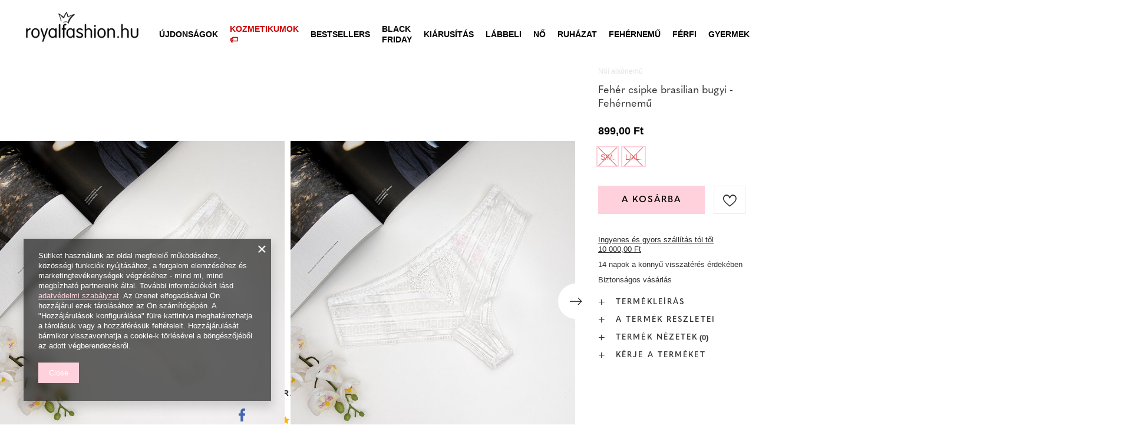

--- FILE ---
content_type: text/html; charset=utf-8
request_url: https://royalfashion.hu/product-hun-457608-Feher-csipke-brasilian-bugyi-Fehernemu.html
body_size: 28159
content:
<!DOCTYPE html>
<html lang="hu" class="--freeShipping --vat --gross " ><head><meta name='viewport' content='user-scalable=no, initial-scale = 1.0, maximum-scale = 1.0, width=device-width, viewport-fit=cover'/> <link rel="preload" crossorigin="anonymous" as="font" href="/gfx/custom/fontello_rf.woff?v=2"><meta http-equiv="Content-Type" content="text/html; charset=utf-8"><meta http-equiv="X-UA-Compatible" content="IE=edge"><title>Fehér csipke brasilian bugyi - Fehérnemű - fehér | Royalfashion.hu - online cipőbolt</title><meta name="keywords" content=""><meta name="description" content="Vásároljon cipőt 'Fehér csipke brasilian bugyi - Fehérnemű' vonzó áron! Nekünk köszönhetően a ruhatárad divatos és kényelmes lábbelikkel gazdagodik!"><link rel="icon" href="/gfx/hun/favicon.ico"><meta name="theme-color" content="#FFD1DC"><meta name="msapplication-navbutton-color" content="#FFD1DC"><meta name="apple-mobile-web-app-status-bar-style" content="#FFD1DC"><link rel="stylesheet" type="text/css" href="/gfx/hun/projector_style.css.gzip?r=1747069044"><link rel="preload stylesheet" as="style" href="/gfx/hun/style.css.gzip?r=1747069044"><script>var app_shop={urls:{prefix:'data="/gfx/'.replace('data="', '')+'hun/',graphql:'/graphql/v1/'},vars:{priceType:'gross',priceTypeVat:true,productDeliveryTimeAndAvailabilityWithBasket:false,geoipCountryCode:'US',},txt:{priceTypeText:' brutto',},fn:{},fnrun:{},files:[],graphql:{}};const getCookieByName=(name)=>{const value=`; ${document.cookie}`;const parts = value.split(`; ${name}=`);if(parts.length === 2) return parts.pop().split(';').shift();return false;};if(getCookieByName('freeeshipping_clicked')){document.documentElement.classList.remove('--freeShipping');}if(getCookieByName('rabateCode_clicked')){document.documentElement.classList.remove('--rabateCode');}</script><meta name="robots" content="index,follow"><meta name="rating" content="general"><meta name="Author" content="Royal Fashion Vipol based on IdoSell - the best online selling solutions for your e-store (www.idosell.com/shop).">
<!-- Begin LoginOptions html -->

<style>
#client_new_social .service_item[data-name="service_Apple"]:before, 
#cookie_login_social_more .service_item[data-name="service_Apple"]:before,
.oscop_contact .oscop_login__service[data-service="Apple"]:before {
    display: block;
    height: 2.6rem;
    content: url('/gfx/standards/apple.svg?r=1743165583');
}
.oscop_contact .oscop_login__service[data-service="Apple"]:before {
    height: auto;
    transform: scale(0.8);
}
#client_new_social .service_item[data-name="service_Apple"]:has(img.service_icon):before,
#cookie_login_social_more .service_item[data-name="service_Apple"]:has(img.service_icon):before,
.oscop_contact .oscop_login__service[data-service="Apple"]:has(img.service_icon):before {
    display: none;
}
</style>

<!-- End LoginOptions html -->

<!-- Open Graph -->
<meta property="og:type" content="website"><meta property="og:url" content="https://royalfashion.hu/product-hun-457608-Feher-csipke-brasilian-bugyi-Fehernemu.html
"><meta property="og:title" content="Fehér csipke brasilian bugyi - Fehérnemű"><meta property="og:description" content="Csipke anyagból készült egyedi női melltartó. A vékony, lapos derékrész biztosítja a kényelmet a nap folyamán. Nadrághoz és ruhához egyaránt tökéletesek."><meta property="og:site_name" content="Royal Fashion Vipol"><meta property="og:locale" content="hu_HU"><meta property="og:image" content="https://royalfashion.hu/hpeciai/23decf0d55d9f3718e8c51c757c5c673/hun_pl_Feher-csipke-brasilian-bugyi-Fehernemu-457608_2.jpg"><meta property="og:image:width" content="500"><meta property="og:image:height" content="500"><link rel="manifest" href="https://royalfashion.hu/data/include/pwa/11/manifest.json?t=3"><meta name="apple-mobile-web-app-capable" content="yes"><meta name="apple-mobile-web-app-status-bar-style" content="black"><meta name="apple-mobile-web-app-title" content="Royalfashion.pl"><link rel="apple-touch-icon" href="/data/include/pwa/11/icon-128.png"><link rel="apple-touch-startup-image" href="/data/include/pwa/11/logo-512.png" /><meta name="msapplication-TileImage" content="/data/include/pwa/11/icon-144.png"><meta name="msapplication-TileColor" content="#2F3BA2"><meta name="msapplication-starturl" content="/"><script type="application/javascript">var _adblock = true;</script><script async src="/data/include/advertising.js"></script><script type="application/javascript">var statusPWA = {
                online: {
                    txt: "Połączono z internetem",
                    bg: "#5fa341"
                },
                offline: {
                    txt: "Brak połączenia z internetem",
                    bg: "#eb5467"
                }
            }</script><script async type="application/javascript" src="/ajax/js/pwa_online_bar.js?v=1&r=6"></script><script type="application/javascript" src="/ajax/js/webpush_subscription.js?v=1&r=4"></script><script type="application/javascript">WebPushHandler.publicKey = 'BKro4NIm/F7ml0jJCXVMzosB4FU8T25kVour4VunjJoE7XkuSuqWz+A//vobS9CuF1hG7R8r9X3KxY5HlZ2V9eo=';WebPushHandler.version = '1';WebPushHandler.setPermissionValue();</script><script >
window.dataLayer = window.dataLayer || [];
window.gtag = function gtag() {
dataLayer.push(arguments);
}
gtag('consent', 'default', {
'ad_storage': 'denied',
'analytics_storage': 'denied',
'ad_personalization': 'denied',
'ad_user_data': 'denied',
'wait_for_update': 500
});

gtag('set', 'ads_data_redaction', true);
</script><script  class='google_consent_mode_update'>
gtag('consent', 'update', {
'ad_storage': 'granted',
'analytics_storage': 'granted',
'ad_personalization': 'granted',
'ad_user_data': 'granted'
});
</script>
<!-- End Open Graph -->

<link rel="canonical" href="https://royalfashion.hu/product-hun-457608-Feher-csipke-brasilian-bugyi-Fehernemu.html" />

                <!-- Global site tag (gtag.js) -->
                <script  async src="https://www.googletagmanager.com/gtag/js?id=AW-372922208"></script>
                <script >
                    window.dataLayer = window.dataLayer || [];
                    window.gtag = function gtag(){dataLayer.push(arguments);}
                    gtag('js', new Date());
                    
                    gtag('config', 'AW-372922208', {"allow_enhanced_conversions":true});
gtag('config', 'G-G51CN4XH9R');

                </script>
                            <!-- Google Tag Manager -->
                    <script >(function(w,d,s,l,i){w[l]=w[l]||[];w[l].push({'gtm.start':
                    new Date().getTime(),event:'gtm.js'});var f=d.getElementsByTagName(s)[0],
                    j=d.createElement(s),dl=l!='dataLayer'?'&l='+l:'';j.async=true;j.src=
                    'https://www.googletagmanager.com/gtm.js?id='+i+dl;f.parentNode.insertBefore(j,f);
                    })(window,document,'script','dataLayer','GTM-MXQ6JHS');</script>
            <!-- End Google Tag Manager -->
<!-- Begin additional html or js -->


<!--202|11|59| modified: 2022-03-11 14:18:06-->
<link rel="preconnect" href="https://fonts.gstatic.com"/>
<style>
body {
    font-family: Arial,sans-serif;
}
</style>
<!--361|11|87-->
<style>
#place-order #summary__newsletter, #place-order #summary__sms {
   display: none !important;
}
</style>
<!--533|11|141| modified: 2024-01-02 15:07:22-->
<style>
    .hotspot_labels_wrapper .hotspot_label.--bestseller {
        border-color: #ffd1dc !important;
        color: #000 !important;
        background: #ffd1dc !important;
        border-radius: 0 !important;
        font-weight: bold !important;
        text-transform: capitalize !important;
    }
    .hotspot_labels_wrapper .hotspot_label.--new {
        border-color: #10ac82 !important;
        color: #fff !important;
        background: #10ac82 !important;
        border-radius: 0 !important;
        font-weight: bold !important;
    }
    .hotspot_labels_wrapper .yousave_percent {
        border: 2px solid #fff !important;
    }
</style>
<!--535|11|153| modified: 2024-01-02 14:44:46-->
<style>
    li.--noBold:nth-child(2)>a:nth-child(1) {
        color: #cd0000 !important;
        text-transform: uppercase;
    }

    li.--noBold:nth-child(2)>a:nth-child(1)::after {
        content: " \1F3F7 \FE0F" !important;
    }

    .navbar-nav>li:nth-child(2)>a:nth-child(1) {
        color: #cd0000 !important;
        text-transform: uppercase;
    }

    .navbar-nav>li:nth-child(2)>a:nth-child(1)::after {
        content: " \1F3F7 \FE0F" !important;
    }
</style>


<!-- End additional html or js -->
                <script>
                if (window.ApplePaySession && window.ApplePaySession.canMakePayments()) {
                    var applePayAvailabilityExpires = new Date();
                    applePayAvailabilityExpires.setTime(applePayAvailabilityExpires.getTime() + 2592000000); //30 days
                    document.cookie = 'applePayAvailability=yes; expires=' + applePayAvailabilityExpires.toUTCString() + '; path=/;secure;'
                    var scriptAppleJs = document.createElement('script');
                    scriptAppleJs.src = "/ajax/js/apple.js?v=3";
                    if (document.readyState === "interactive" || document.readyState === "complete") {
                          document.body.append(scriptAppleJs);
                    } else {
                        document.addEventListener("DOMContentLoaded", () => {
                            document.body.append(scriptAppleJs);
                        });  
                    }
                } else {
                    document.cookie = 'applePayAvailability=no; path=/;secure;'
                }
                </script>
                <script>
            var paypalScriptLoaded = null;
            var paypalScript = null;
            
            async function attachPaypalJs() {
                return new Promise((resolve, reject) => {
                    if (!paypalScript) {
                        paypalScript = document.createElement('script');
                        paypalScript.async = true;
                        paypalScript.setAttribute('data-namespace', "paypal_sdk");
                        paypalScript.setAttribute('data-partner-attribution-id', "IAIspzoo_Cart_PPCP");
                        paypalScript.addEventListener("load", () => {
                        paypalScriptLoaded = true;
                            resolve({status: true});
                        });
                        paypalScript.addEventListener("error", () => {
                            paypalScriptLoaded = true;
                            reject({status: false});
                         });
                        paypalScript.src = "https://www.paypal.com/sdk/js?client-id=AbxR9vIwE1hWdKtGu0gOkvPK2YRoyC9ulUhezbCUWnrjF8bjfwV-lfP2Rze7Bo8jiHIaC0KuaL64tlkD&components=buttons,funding-eligibility&currency=HUF&merchant-id=YRJPNSELS2MF2&locale=hu_HU";
                        if (document.readyState === "interactive" || document.readyState === "complete") {
                            document.body.append(paypalScript);
                        } else {
                            document.addEventListener("DOMContentLoaded", () => {
                                document.body.append(paypalScript);
                            });  
                        }                                              
                    } else {
                        if (paypalScriptLoaded) {
                            resolve({status: true});
                        } else {
                            paypalScript.addEventListener("load", () => {
                                paypalScriptLoaded = true;
                                resolve({status: true});                            
                            });
                            paypalScript.addEventListener("error", () => {
                                paypalScriptLoaded = true;
                                reject({status: false});
                            });
                        }
                    }
                });
            }
            </script>
                <script>
                attachPaypalJs().then(() => {
                    let paypalEligiblePayments = [];
                    let payPalAvailabilityExpires = new Date();
                    payPalAvailabilityExpires.setTime(payPalAvailabilityExpires.getTime() + 86400000); //1 day
                    if (typeof(paypal_sdk) != "undefined") {
                        for (x in paypal_sdk.FUNDING) {
                            var buttonTmp = paypal_sdk.Buttons({
                                fundingSource: x.toLowerCase()
                            });
                            if (buttonTmp.isEligible()) {
                                paypalEligiblePayments.push(x);
                            }
                        }
                    }
                    if (paypalEligiblePayments.length > 0) {
                        document.cookie = 'payPalAvailability_HUF=' + paypalEligiblePayments.join(",") + '; expires=' + payPalAvailabilityExpires.toUTCString() + '; path=/; secure';
                        document.cookie = 'paypalMerchant=YRJPNSELS2MF2; expires=' + payPalAvailabilityExpires.toUTCString() + '; path=/; secure';
                    } else {
                        document.cookie = 'payPalAvailability_HUF=-1; expires=' + payPalAvailabilityExpires.toUTCString() + '; path=/; secure';
                    }
                });
                </script><script src="/data/gzipFile/expressCheckout.js.gz"></script><link rel="preload" as="image" href="/hpeciai/3eb1c5560589e488adb1080fc3fc94df/hun_pm_Feher-csipke-brasilian-bugyi-Fehernemu-457608_2.jpg"><style>
								#main_banner1.skeleton .main_slider__item > a {
									padding-top: calc(960/768* 100%);
								}
								@media (min-width: 757px) {#main_banner1.skeleton .main_slider__item > a {
									padding-top: calc(452/1280* 100%);
								}}
								@media (min-width: 979px) {#main_banner1.skeleton .main_slider__item > a {
									padding-top: calc(1000/2000* 100%);
								}}
								#main_banner1 .main_slider__item > a.loading {
									padding-top: calc(960/768* 100%);
								}
								@media (min-width: 757px) {#main_banner1 .main_slider__item > a.loading {
									padding-top: calc(452/1280* 100%);
								}}
								@media (min-width: 979px) {#main_banner1 .main_slider__item > a.loading {
									padding-top: calc(1000/2000* 100%);
								}}
							</style><style>
									#photos_slider[data-skeleton] .photos__link:before {
										padding-top: calc(500/500* 100%);
									}
									@media (min-width: 979px) {.photos__slider[data-skeleton] .photos__figure:not(.--nav):first-child .photos__link {
										max-height: 500px;
									}}
								</style><link rel="preconnect" href="https://use.typekit.net"><link rel="stylesheet" href="https://use.typekit.net/odi6snr.css"><meta property="og:type" content="product"><meta property="product:retailer_part_no" content="457608"><meta property="og:image" content="hpeciai/03e066de6c2fadcfcf4aba564536d029/pol_il_Biale-koronkowe-majtki-typu-brazyliany-Bielizna-457608.jpg"><meta property="og:title" content="Fehér csipke brasilian bugyi - Fehérnemű"><meta property="product:category" content="Női bugyi"><meta property="product:category" content="Női bugyi"><meta property="product:price:amount" content="899.00"></head><body><script async
                                  data_environment = "production";
                                  src="https://eu-library.klarnaservices.com/lib.js"
                                  data-client-id=""></script><div id="container" class="projector_page container max-width-1200" data-banner="true"><header class=" commercial_banner"><script class="ajaxLoad">
                app_shop.vars.vat_registered = "true";
                app_shop.vars.currency_format = "###,##0.";
                
                    app_shop.vars.currency_before_value = false;
                
                    app_shop.vars.currency_space = true;
                
                app_shop.vars.symbol = "Ft";
                app_shop.vars.id= "HUF";
                app_shop.vars.baseurl = "http://royalfashion.hu/";
                app_shop.vars.sslurl= "https://royalfashion.hu/";
                app_shop.vars.curr_url= "%2Fproduct-hun-457608-Feher-csipke-brasilian-bugyi-Fehernemu.html";
                

                var currency_decimal_separator = ',';
                var currency_grouping_separator = ' ';

                
                    app_shop.vars.blacklist_extension = ["exe","com","swf","js","php"];
                
                    app_shop.vars.blacklist_mime = ["application/javascript","application/octet-stream","message/http","text/javascript","application/x-deb","application/x-javascript","application/x-shockwave-flash","application/x-msdownload"];
                
                    app_shop.urls.contact = "/contact-hun.html";
                </script><div id="viewType" style="display:none"></div><div id="freeShipping" class="freeShipping"><span class="freeShipping__info">Ingyenes szállítás</span><strong class="freeShipping__val">
						tól től 
						10 000,00 Ft</strong><a href="" class="freeShipping__close"></a></div><div id="logo" class="d-flex align-items-center" data-bg="/data/gfx/mask/hun/top_11_big.png"><a href="https://royalfashion.hu" target="_self"><img src="/data/gfx/mask/hun/logo_11_big.png" alt="www.royalfashion.hu" width="319" height="120"></a></div><nav id="menu_categories" class="wide"><button type="button" class="navbar-toggler"></button><div class="navbar-collapse" id="menu_navbar"><ul class="navbar-nav mx-md-n2"><li class="nav-item"><a  href="/hun_m_UJDONSAGOK-837.html" target="_self" title="ÚJDONSÁGOK" class="nav-link nav-gfx" ><img class="b-lazy" alt="ÚJDONSÁGOK" title="ÚJDONSÁGOK" data-src="/data/gfx/hun/navigation/1_1_i_837.webp"><span class="gfx_lvl_1 d-none">ÚJDONSÁGOK</span></a></li><li class="nav-item"><a  href="/hun_m_Kozmetikumok-10951.html" target="_self" title="Kozmetikumok" class="nav-link" >Kozmetikumok</a><ul class="navbar-subnav"><li class="nav-item"><a  href="/hun_m_Kozmetikumok_Test-10954.html" target="_self" title="Test" class="nav-link" >Test</a></li><li class="nav-item"><a  href="/hun_m_Kozmetikumok_Arc-10955.html" target="_self" title="Arc" class="nav-link" >Arc</a></li><li class="nav-item"><a  href="/hun_m_Kozmetikumok_Haj-10956.html" target="_self" title="Haj" class="nav-link" >Haj</a></li><li class="nav-item"><a  href="/hun_m_Kozmetikumok_Kezek-10957.html" target="_self" title="Kezek" class="nav-link" >Kezek</a></li><li class="nav-item"><a  href="/hun_m_Kozmetikumok_Illatok-10958.html" target="_self" title="Illatok" class="nav-link" >Illatok</a></li><li class="nav-item"><a  href="/hun_m_Kozmetikumok_Vegyi-Termekek-10959.html" target="_self" title="Vegyi Termékek" class="nav-link" >Vegyi Termékek</a></li><li class="nav-item"><a  href="/hun_m_Kozmetikumok_Makijaz-10963.html" target="_self" title="Makijaż" class="nav-link" >Makijaż</a><ul class="navbar-subsubnav"><li class="nav-item"><a  href="/hun_m_Kozmetikumok_Makijaz_Twarz-10964.html" target="_self" title="Twarz" class="nav-link" >Twarz</a></li><li class="nav-item"><a  href="/hun_m_Kozmetikumok_Makijaz_Oczy-10965.html" target="_self" title="Oczy" class="nav-link" >Oczy</a></li><li class="nav-item"><a  href="/hun_m_Kozmetikumok_Makijaz_Usta-10966.html" target="_self" title="Usta" class="nav-link" >Usta</a></li></ul></li><li class="nav-item"><a  href="/hun_m_Kozmetikumok_Higiena-10967.html" target="_self" title="Higiena" class="nav-link" >Higiena</a></li></ul></li><li class="nav-item"><a  href="https://royalfashion.hu/Bestseller-sbestseller-hun.html" target="_self" title="Bestsellers" class="nav-link nav-gfx" ><img class="b-lazy" alt="Bestsellers" title="Bestsellers" data-src="/data/gfx/hun/navigation/1_1_i_856.jpg"><span class="gfx_lvl_1 d-none">Bestsellers</span></a></li><li class="nav-item"><a  href="/hun_m_BLACK-FRIDAY-10978.html" target="_self" title="BLACK FRIDAY" class="nav-link" >BLACK FRIDAY</a><ul class="navbar-subnav"><li class="nav-item"><a  href="/hun_m_BLACK-FRIDAY_-10-10979.html" target="_self" title="-10%" class="nav-link" >-10%</a></li><li class="nav-item"><a  href="/hun_m_BLACK-FRIDAY_-20-10980.html" target="_self" title="- 20%" class="nav-link" >- 20%</a></li><li class="nav-item"><a  href="/hun_m_BLACK-FRIDAY_-30-10981.html" target="_self" title="- 30%" class="nav-link" >- 30%</a></li><li class="nav-item"><a  href="/hun_m_BLACK-FRIDAY_-40-10982.html" target="_self" title="- 40%" class="nav-link" >- 40%</a></li><li class="nav-item"><a  href="/hun_m_BLACK-FRIDAY_-50-10983.html" target="_self" title="- 50%" class="nav-link" >- 50%</a></li></ul></li><li class="nav-item"><a  href="/hun_m_KIARUSITAS-3170.html" target="_self" title="KIÁRUSÍTÁS" class="nav-link" >KIÁRUSÍTÁS</a><ul class="navbar-subnav"><li class="nav-item"><a  href="/hun_m_KIARUSITAS_OUTLET-759.html" target="_self" title="OUTLET" class="nav-link nav-gfx" ><img class="gfx_lvl_2 b-lazy" alt="OUTLET" title="OUTLET" data-src="/data/gfx/hun/navigation/1_1_i_759.webp"><span class="gfx_lvl_2 d-none">OUTLET</span></a></li><li class="nav-item"><a  href="/hun_m_KIARUSITAS_Promocio-947.html" target="_self" title="Promóció" class="nav-link nav-gfx" ><img class="gfx_lvl_2 b-lazy" alt="Promóció" title="Promóció" data-src="/data/gfx/hun/navigation/1_1_i_947.webp"><span class="gfx_lvl_2 d-none">Promóció</span></a></li><li class="nav-item"><a  href="/hun_m_KIARUSITAS_Utolso-darabok-474.html" target="_self" title="Utolsó darabok" class="nav-link nav-gfx" ><img class="gfx_lvl_2 b-lazy" alt="Utolsó darabok" title="Utolsó darabok" data-src="/data/gfx/hun/navigation/1_1_i_474.webp"><span class="gfx_lvl_2 d-none">Utolsó darabok</span></a></li><li class="nav-item"><a  href="/hun_m_KIARUSITAS_LATO-DO-29-99-zl-10933.html" target="_self" title="LATO DO 29,99 zł" class="nav-link" >LATO DO 29,99 zł</a></li></ul></li><li class="nav-item"><a  href="/hun_m_Labbeli-100.html" target="_self" title="Lábbeli" class="nav-link nav-gfx" ><img class="b-lazy" alt="Lábbeli" title="Lábbeli" data-src="/data/gfx/hun/navigation/1_1_i_100.webp"><span class="gfx_lvl_1 d-none">Lábbeli</span></a><ul class="navbar-subnav"><li class="nav-item"><a  href="/hun_m_Labbeli_Noi-csizmak-176.html" target="_self" title="Női csizmák" class="nav-link nav-gfx" ><img class="gfx_lvl_2 b-lazy" alt="Női csizmák" title="Női csizmák" data-src="/data/gfx/hun/navigation/1_1_i_176.webp"><span class="gfx_lvl_2 d-none">Női csizmák</span></a><ul class="navbar-subsubnav"><li class="nav-item"><a  href="/hun_m_Labbeli_Noi-csizmak_Hosszu-szaru-950.html" target="_self" title="Hosszú szárú" class="nav-link nav-gfx" ><img class="gfx_lvl_3 b-lazy" alt="Hosszú szárú" title="Hosszú szárú" data-src="/data/gfx/hun/navigation/1_1_i_950.jpg"><span class="gfx_lvl_3 d-none">Hosszú szárú</span></a></li><li class="nav-item"><a  href="/hun_m_Labbeli_Noi-csizmak_-Terdig-ero-948.html" target="_self" title=" Térdig érő" class="nav-link nav-gfx" ><img class="gfx_lvl_3 b-lazy" alt=" Térdig érő" title=" Térdig érő" data-src="/data/gfx/hun/navigation/1_1_i_948.jpg"><span class="gfx_lvl_3 d-none"> Térdig érő</span></a></li><li class="nav-item"><a  href="/hun_m_Labbeli_Noi-csizmak_Terd-feletti-949.html" target="_self" title="Térd feletti" class="nav-link nav-gfx" ><img class="gfx_lvl_3 b-lazy" alt="Térd feletti" title="Térd feletti" data-src="/data/gfx/hun/navigation/1_1_i_949.jpg"><span class="gfx_lvl_3 d-none">Térd feletti</span></a></li><li class="nav-item"><a  href="/hun_m_Labbeli_Noi-csizmak_Szigeteles-nelkuli-csizma-4630.html" target="_self" title="Szigetelés nélküli csizma" class="nav-link" >Szigetelés nélküli csizma</a></li><li class="nav-item"><a  href="/hun_m_Labbeli_Noi-csizmak_Csizma-szigetelessel-4631.html" target="_self" title="Csizma szigeteléssel" class="nav-link" >Csizma szigeteléssel</a></li><li class="nav-item"><a  href="/hun_m_Labbeli_Noi-csizmak_Lapos-sarku-csizma-10943.html" target="_self" title="Lapos sarkú csizma" class="nav-link" >Lapos sarkú csizma</a></li><li class="nav-item"><a  href="/hun_m_Labbeli_Noi-csizmak_Magassarku-csizma-10944.html" target="_self" title="Magassarkú csizma" class="nav-link" >Magassarkú csizma</a></li></ul></li><li class="nav-item"><a  href="/hun_m_Labbeli_Noi-magas-szaru-cipok-174.html" target="_self" title="Női magas szárú cipők" class="nav-link nav-gfx" ><img class="gfx_lvl_2 b-lazy" alt="Női magas szárú cipők" title="Női magas szárú cipők" data-src="/data/gfx/hun/navigation/1_1_i_174.webp"><span class="gfx_lvl_2 d-none">Női magas szárú cipők</span></a><ul class="navbar-subsubnav"><li class="nav-item"><a  href="/hun_m_Labbeli_Noi-magas-szaru-cipok_Lapos-875.html" target="_self" title="Lapos" class="nav-link nav-gfx" ><img class="gfx_lvl_3 b-lazy" alt="Lapos" title="Lapos" data-src="/data/gfx/hun/navigation/1_1_i_875.webp"><span class="gfx_lvl_3 d-none">Lapos</span></a></li><li class="nav-item"><a  href="/hun_m_Labbeli_Noi-magas-szaru-cipok_Vastag-sarok-872.html" target="_self" title="Vastag sarok" class="nav-link nav-gfx" ><img class="gfx_lvl_3 b-lazy" alt="Vastag sarok" title="Vastag sarok" data-src="/data/gfx/hun/navigation/1_1_i_872.jpg"><span class="gfx_lvl_3 d-none">Vastag sarok</span></a></li><li class="nav-item"><a  href="/hun_m_Labbeli_Noi-magas-szaru-cipok_Telitalpu-870.html" target="_self" title="Telitalpú" class="nav-link nav-gfx" ><img class="gfx_lvl_3 b-lazy" alt="Telitalpú" title="Telitalpú" data-src="/data/gfx/hun/navigation/1_1_i_870.jpg"><span class="gfx_lvl_3 d-none">Telitalpú</span></a></li><li class="nav-item"><a  href="/hun_m_Labbeli_Noi-magas-szaru-cipok_Vekony-sarok-871.html" target="_self" title="Vékony sarok" class="nav-link nav-gfx" ><img class="gfx_lvl_3 b-lazy" alt="Vékony sarok" title="Vékony sarok" data-src="/data/gfx/hun/navigation/1_1_i_871.jpg"><span class="gfx_lvl_3 d-none">Vékony sarok</span></a></li><li class="nav-item"><a  href="/hun_m_Labbeli_Noi-magas-szaru-cipok_Fuzos-877.html" target="_self" title="Fűzős" class="nav-link nav-gfx" ><img class="gfx_lvl_3 b-lazy" alt="Fűzős" title="Fűzős" data-src="/data/gfx/hun/navigation/1_1_i_877.jpg"><span class="gfx_lvl_3 d-none">Fűzős</span></a></li><li class="nav-item"><a  href="/hun_m_Labbeli_Noi-magas-szaru-cipok_Platform-876.html" target="_self" title="Platform" class="nav-link nav-gfx" ><img class="gfx_lvl_3 b-lazy" alt="Platform" title="Platform" data-src="/data/gfx/hun/navigation/1_1_i_876.jpg"><span class="gfx_lvl_3 d-none">Platform</span></a></li><li class="nav-item"><a  href="/hun_m_Labbeli_Noi-magas-szaru-cipok_Chelsea-csizma-758.html" target="_self" title="Chelsea csizma" class="nav-link nav-gfx" ><img class="gfx_lvl_3 b-lazy" alt="Chelsea csizma" title="Chelsea csizma" data-src="/data/gfx/hun/navigation/1_1_i_758.webp"><span class="gfx_lvl_3 d-none">Chelsea csizma</span></a></li><li class="nav-item"><a  href="/hun_m_Labbeli_Noi-magas-szaru-cipok_Csizmak-925.html" target="_self" title="Csizmák" class="nav-link nav-gfx" ><img class="gfx_lvl_3 b-lazy" alt="Csizmák" title="Csizmák" data-src="/data/gfx/hun/navigation/1_1_i_925.webp"><span class="gfx_lvl_3 d-none">Csizmák</span></a></li><li class="nav-item"><a  href="/hun_m_Labbeli_Noi-magas-szaru-cipok_Szigeteles-nelkuli-csizma-4627.html" target="_self" title="Szigetelés nélküli csizma" class="nav-link" >Szigetelés nélküli csizma</a></li><li class="nav-item"><a  href="/hun_m_Labbeli_Noi-magas-szaru-cipok_Finom-szigetelesu-csizma-4628.html" target="_self" title="Finom szigetelésű csizma" class="nav-link" >Finom szigetelésű csizma</a></li><li class="nav-item"><a  href="/hun_m_Labbeli_Noi-magas-szaru-cipok_Csizma-vastag-szigetelessel-4629.html" target="_self" title="Csizma vastag szigeteléssel" class="nav-link" >Csizma vastag szigeteléssel</a></li><li class="nav-item"><a  href="/hun_m_Labbeli_Noi-magas-szaru-cipok_Bestseller-3148.html" target="_self" title="Bestseller" class="nav-link" >Bestseller</a></li><li class="nav-item"><a  href="/hun_m_Labbeli_Noi-magas-szaru-cipok_Ujdonsagok-3147.html" target="_self" title="Újdonságok" class="nav-link" >Újdonságok</a></li></ul></li><li class="nav-item"><a  href="/hun_m_Labbeli_Hotaposo-206.html" target="_self" title="Hótaposó" class="nav-link nav-gfx" ><img class="gfx_lvl_2 b-lazy" alt="Hótaposó" title="Hótaposó" data-src="/data/gfx/hun/navigation/1_1_i_206.webp"><span class="gfx_lvl_2 d-none">Hótaposó</span></a></li><li class="nav-item"><a  href="/hun_m_Labbeli_Worker-cipok-756.html" target="_self" title="Worker cipők" class="nav-link nav-gfx" ><img class="gfx_lvl_2 b-lazy" alt="Worker cipők" title="Worker cipők" data-src="/data/gfx/hun/navigation/1_1_i_756.webp"><span class="gfx_lvl_2 d-none">Worker cipők</span></a></li><li class="nav-item"><a  href="/hun_m_Labbeli_Trappersek-204.html" target="_self" title="Trappersek" class="nav-link nav-gfx" ><img class="gfx_lvl_2 b-lazy" alt="Trappersek" title="Trappersek" data-src="/data/gfx/hun/navigation/1_1_i_204.webp"><span class="gfx_lvl_2 d-none">Trappersek</span></a></li><li class="nav-item"><a  href="/hun_m_Labbeli_Strandpapucsok-209.html" target="_self" title="Strandpapucsok" class="nav-link nav-gfx" ><img class="gfx_lvl_2 b-lazy" alt="Strandpapucsok" title="Strandpapucsok" data-src="/data/gfx/hun/navigation/1_1_i_209.webp"><span class="gfx_lvl_2 d-none">Strandpapucsok</span></a><ul class="navbar-subsubnav"><li class="nav-item"><a  href="/hun_m_Labbeli_Strandpapucsok_Lapos-papucs-1462.html" target="_self" title="Lapos papucs" class="nav-link nav-gfx" ><img class="gfx_lvl_3 b-lazy" alt="Lapos papucs" title="Lapos papucs" data-src="/data/gfx/hun/navigation/1_1_i_1462.webp"><span class="gfx_lvl_3 d-none">Lapos papucs</span></a></li><li class="nav-item"><a  href="/hun_m_Labbeli_Strandpapucsok_Sarku-papucs-6693.html" target="_self" title="Sarkú papucs" class="nav-link" >Sarkú papucs</a></li><li class="nav-item"><a  href="/hun_m_Labbeli_Strandpapucsok_Medence-papucs-1460.html" target="_self" title="Medence papucs" class="nav-link nav-gfx" ><img class="gfx_lvl_3 b-lazy" alt="Medence papucs" title="Medence papucs" data-src="/data/gfx/hun/navigation/1_1_i_1460.webp"><span class="gfx_lvl_3 d-none">Medence papucs</span></a></li><li class="nav-item"><a  href="/hun_m_Labbeli_Strandpapucsok_Papucs-2694.html" target="_self" title="Papucs" class="nav-link nav-gfx" ><img class="gfx_lvl_3 b-lazy" alt="Papucs" title="Papucs" data-src="/data/gfx/hun/navigation/1_1_i_2694.webp"><span class="gfx_lvl_3 d-none">Papucs</span></a></li></ul></li><li class="nav-item"><a  href="/hun_m_Labbeli_Szandalok-173.html" target="_self" title="Szandálok" class="nav-link nav-gfx" ><img class="gfx_lvl_2 b-lazy" alt="Szandálok" title="Szandálok" data-src="/data/gfx/hun/navigation/1_1_i_173.webp"><span class="gfx_lvl_2 d-none">Szandálok</span></a><ul class="navbar-subsubnav"><li class="nav-item"><a  href="/hun_m_Labbeli_Szandalok_Lapos-talpu-szandalok-882.html" target="_self" title="Lapos talpú szandálok" class="nav-link nav-gfx" ><img class="gfx_lvl_3 b-lazy" alt="Lapos talpú szandálok" title="Lapos talpú szandálok" data-src="/data/gfx/hun/navigation/1_1_i_882.jpg"><span class="gfx_lvl_3 d-none">Lapos talpú szandálok</span></a></li><li class="nav-item"><a  href="/hun_m_Labbeli_Szandalok_Magassarku-szandal-880.html" target="_self" title="Magassarkú szandál" class="nav-link nav-gfx" ><img class="gfx_lvl_3 b-lazy" alt="Magassarkú szandál" title="Magassarkú szandál" data-src="/data/gfx/hun/navigation/1_1_i_880.jpg"><span class="gfx_lvl_3 d-none">Magassarkú szandál</span></a></li><li class="nav-item"><a  href="/hun_m_Labbeli_Szandalok_Tusarku-noi-szandalok-881.html" target="_self" title="Tűsarkú női szandálok" class="nav-link nav-gfx" ><img class="gfx_lvl_3 b-lazy" alt="Tűsarkú női szandálok" title="Tűsarkú női szandálok" data-src="/data/gfx/hun/navigation/1_1_i_881.jpg"><span class="gfx_lvl_3 d-none">Tűsarkú női szandálok</span></a></li><li class="nav-item"><a  href="/hun_m_Labbeli_Szandalok_Platform-szandalok-883.html" target="_self" title="Platform szandálok" class="nav-link nav-gfx" ><img class="gfx_lvl_3 b-lazy" alt="Platform szandálok" title="Platform szandálok" data-src="/data/gfx/hun/navigation/1_1_i_883.jpg"><span class="gfx_lvl_3 d-none">Platform szandálok</span></a></li></ul></li><li class="nav-item"><a  href="/hun_m_Labbeli_Espadrilles-cipok-185.html" target="_self" title="Espadrilles cipők" class="nav-link nav-gfx" ><img class="gfx_lvl_2 b-lazy" alt="Espadrilles cipők" title="Espadrilles cipők" data-src="/data/gfx/hun/navigation/1_1_i_185.webp"><span class="gfx_lvl_2 d-none">Espadrilles cipők</span></a><ul class="navbar-subsubnav"><li class="nav-item"><a  href="/hun_m_Labbeli_Espadrilles-cipok_Lapos-espadrilles-1418.html" target="_self" title="Lapos espadrilles" class="nav-link nav-gfx" ><img class="gfx_lvl_3 b-lazy" alt="Lapos espadrilles" title="Lapos espadrilles" data-src="/data/gfx/hun/navigation/1_1_i_1418.jpg"><span class="gfx_lvl_3 d-none">Lapos espadrilles</span></a></li><li class="nav-item"><a  href="/hun_m_Labbeli_Espadrilles-cipok_Platform-espadrilles-1420.html" target="_self" title="Platform espadrilles" class="nav-link nav-gfx" ><img class="gfx_lvl_3 b-lazy" alt="Platform espadrilles" title="Platform espadrilles" data-src="/data/gfx/hun/navigation/1_1_i_1420.jpg"><span class="gfx_lvl_3 d-none">Platform espadrilles</span></a></li></ul></li><li class="nav-item"><a  href="/hun_m_Labbeli_Sportcipo-195.html" target="_self" title="Sportcipő" class="nav-link nav-gfx" ><img class="gfx_lvl_2 b-lazy" alt="Sportcipő" title="Sportcipő" data-src="/data/gfx/hun/navigation/1_1_i_195.webp"><span class="gfx_lvl_2 d-none">Sportcipő</span></a><ul class="navbar-subsubnav"><li class="nav-item"><a  href="/hun_m_Labbeli_Sportcipo_Daddy-shoes-Ugly-shoes-1317.html" target="_self" title="Daddy shoes / Ugly shoes" class="nav-link nav-gfx" ><img class="gfx_lvl_3 b-lazy" alt="Daddy shoes / Ugly shoes" title="Daddy shoes / Ugly shoes" data-src="/data/gfx/hun/navigation/1_1_i_1317.jpg"><span class="gfx_lvl_3 d-none">Daddy shoes / Ugly shoes</span></a></li><li class="nav-item"><a  href="/hun_m_Labbeli_Sportcipo_Casual-1318.html" target="_self" title="Casual" class="nav-link nav-gfx" ><img class="gfx_lvl_3 b-lazy" alt="Casual" title="Casual" data-src="/data/gfx/hun/navigation/1_1_i_1318.jpg"><span class="gfx_lvl_3 d-none">Casual</span></a></li><li class="nav-item"><a  href="/hun_m_Labbeli_Sportcipo_Futas-edzes-es-edzes-4633.html" target="_self" title="Futás, edzés és edzés" class="nav-link" >Futás, edzés és edzés</a></li><li class="nav-item"><a  href="/hun_m_Labbeli_Sportcipo_Tornacipo-180.html" target="_self" title="Tornacipő" class="nav-link nav-gfx" ><img class="gfx_lvl_3 b-lazy" alt="Tornacipő" title="Tornacipő" data-src="/data/gfx/hun/navigation/1_1_i_180.webp"><span class="gfx_lvl_3 d-none">Tornacipő</span></a></li><li class="nav-item"><a  href="/hun_m_Labbeli_Sportcipo_Hoszigetelt-sportcipo-4634.html" target="_self" title="Hőszigetelt sportcipő" class="nav-link" >Hőszigetelt sportcipő</a></li><li class="nav-item"><a  href="/hun_m_Labbeli_Sportcipo_Sportowe-10942.html" target="_self" title="Sportowe" class="nav-link" >Sportowe</a></li></ul></li><li class="nav-item"><a  href="/hun_m_Labbeli_Ujdonsagok-2525.html" target="_self" title="Újdonságok" class="nav-link nav-gfx" ><img class="gfx_lvl_2 b-lazy" alt="Újdonságok" title="Újdonságok" data-src="/data/gfx/hun/navigation/1_1_i_2525.webp"><span class="gfx_lvl_2 d-none">Újdonságok</span></a><ul class="navbar-subsubnav"><li class="nav-item"><a  href="/hun_m_Labbeli_Ujdonsagok_Labbeli-3167.html" target="_self" title="Lábbeli" class="nav-link nav-gfx" ><img class="gfx_lvl_3 b-lazy" alt="Lábbeli" title="Lábbeli" data-src="/data/gfx/hun/navigation/1_1_i_3167.webp"><span class="gfx_lvl_3 d-none">Lábbeli</span></a></li></ul></li><li class="nav-item"><a  href="/hun_m_Labbeli_Tornacipok-1479.html" target="_self" title="Tornacipők" class="nav-link nav-gfx" ><img class="gfx_lvl_2 b-lazy" alt="Tornacipők" title="Tornacipők" data-src="/data/gfx/hun/navigation/1_1_i_1479.webp"><span class="gfx_lvl_2 d-none">Tornacipők</span></a><ul class="navbar-subsubnav"><li class="nav-item"><a  href="/hun_m_Labbeli_Tornacipok_Teniszcipok-1319.html" target="_self" title="Teniszcipők" class="nav-link nav-gfx" ><img class="gfx_lvl_3 b-lazy" alt="Teniszcipők" title="Teniszcipők" data-src="/data/gfx/hun/navigation/1_1_i_1319.webp"><span class="gfx_lvl_3 d-none">Teniszcipők</span></a></li><li class="nav-item"><a  href="/hun_m_Labbeli_Tornacipok_Slip-on-205.html" target="_self" title="Slip on" class="nav-link nav-gfx" ><img class="gfx_lvl_3 b-lazy" alt="Slip on" title="Slip on" data-src="/data/gfx/hun/navigation/1_1_i_205.webp"><span class="gfx_lvl_3 d-none">Slip on</span></a></li><li class="nav-item"><a  href="/hun_m_Labbeli_Tornacipok_Tornacipok-2698.html" target="_self" title="Tornacipők" class="nav-link" >Tornacipők</a></li></ul></li><li class="nav-item"><a  href="/hun_m_Labbeli_Felcipok-207.html" target="_self" title="Félcipők" class="nav-link nav-gfx" ><img class="gfx_lvl_2 b-lazy" alt="Félcipők" title="Félcipők" data-src="/data/gfx/hun/navigation/1_1_i_207.webp"><span class="gfx_lvl_2 d-none">Félcipők</span></a></li><li class="nav-item"><a  href="/hun_m_Labbeli_Mokaszin-4635.html" target="_self" title="Mokaszin" class="nav-link nav-gfx" ><img class="gfx_lvl_2 b-lazy" alt="Mokaszin" title="Mokaszin" data-src="/data/gfx/hun/navigation/1_1_i_4635.webp"><span class="gfx_lvl_2 d-none">Mokaszin</span></a><ul class="navbar-subsubnav"><li class="nav-item"><a  href="/hun_m_Labbeli_Mokaszin_Mokasyny-na-plaskiej-podeszwie-10940.html" target="_self" title="Mokasyny na płaskiej podeszwie" class="nav-link" >Mokasyny na płaskiej podeszwie</a></li><li class="nav-item"><a  href="/hun_m_Labbeli_Mokaszin_Mokasyny-na-obcasie-10941.html" target="_self" title="Mokasyny na obcasie" class="nav-link" >Mokasyny na obcasie</a></li></ul></li><li class="nav-item"><a  href="/hun_m_Labbeli_Balettcipok-171.html" target="_self" title="Balettcipők" class="nav-link nav-gfx" ><img class="gfx_lvl_2 b-lazy" alt="Balettcipők" title="Balettcipők" data-src="/data/gfx/hun/navigation/1_1_i_171.webp"><span class="gfx_lvl_2 d-none">Balettcipők</span></a><ul class="navbar-subsubnav"><li class="nav-item"><a  href="/hun_m_Labbeli_Balettcipok_Klasszikus-balerina-cipok-1323.html" target="_self" title="Klasszikus balerina cipők" class="nav-link nav-gfx" ><img class="gfx_lvl_3 b-lazy" alt="Klasszikus balerina cipők" title="Klasszikus balerina cipők" data-src="/data/gfx/hun/navigation/1_1_i_1323.jpg"><span class="gfx_lvl_3 d-none">Klasszikus balerina cipők</span></a></li><li class="nav-item"><a  href="/hun_m_Labbeli_Balettcipok_Gumibalerina-835.html" target="_self" title="Gumibalerina" class="nav-link nav-gfx" ><img class="gfx_lvl_3 b-lazy" alt="Gumibalerina" title="Gumibalerina" data-src="/data/gfx/hun/navigation/1_1_i_835.webp"><span class="gfx_lvl_3 d-none">Gumibalerina</span></a></li></ul></li><li class="nav-item"><a  href="/hun_m_Labbeli_Koromcipok-179.html" target="_self" title="Körömcipők" class="nav-link nav-gfx" ><img class="gfx_lvl_2 b-lazy" alt="Körömcipők" title="Körömcipők" data-src="/data/gfx/hun/navigation/1_1_i_179.webp"><span class="gfx_lvl_2 d-none">Körömcipők</span></a><ul class="navbar-subsubnav"><li class="nav-item"><a  href="/hun_m_Labbeli_Koromcipok_Klasszikus-1322.html" target="_self" title="Klasszikus" class="nav-link nav-gfx" ><img class="gfx_lvl_3 b-lazy" alt="Klasszikus" title="Klasszikus" data-src="/data/gfx/hun/navigation/1_1_i_1322.jpg"><span class="gfx_lvl_3 d-none">Klasszikus</span></a></li></ul></li><li class="nav-item"><a  href="/hun_m_Labbeli_Tusarkuak-757.html" target="_self" title="Tűsarkúak" class="nav-link nav-gfx" ><img class="gfx_lvl_2 b-lazy" alt="Tűsarkúak" title="Tűsarkúak" data-src="/data/gfx/hun/navigation/1_1_i_757.webp"><span class="gfx_lvl_2 d-none">Tűsarkúak</span></a></li><li class="nav-item"><a  href="/hun_m_Labbeli_Sarcipok-183.html" target="_self" title="Sárcipők" class="nav-link nav-gfx" ><img class="gfx_lvl_2 b-lazy" alt="Sárcipők" title="Sárcipők" data-src="/data/gfx/hun/navigation/1_1_i_183.webp"><span class="gfx_lvl_2 d-none">Sárcipők</span></a><ul class="navbar-subsubnav"><li class="nav-item"><a  href="/hun_m_Labbeli_Sarcipok_Lakkozott-gumicsizma-878.html" target="_self" title="Lakkozott gumicsizma" class="nav-link nav-gfx" ><img class="gfx_lvl_3 b-lazy" alt="Lakkozott gumicsizma" title="Lakkozott gumicsizma" data-src="/data/gfx/hun/navigation/1_1_i_878.jpg"><span class="gfx_lvl_3 d-none">Lakkozott gumicsizma</span></a></li><li class="nav-item"><a  href="/hun_m_Labbeli_Sarcipok_Matt-gumicsizma-879.html" target="_self" title="Matt gumicsizma" class="nav-link nav-gfx" ><img class="gfx_lvl_3 b-lazy" alt="Matt gumicsizma" title="Matt gumicsizma" data-src="/data/gfx/hun/navigation/1_1_i_879.jpg"><span class="gfx_lvl_3 d-none">Matt gumicsizma</span></a></li></ul></li><li class="nav-item"><a  href="/hun_m_Labbeli_Papucsok-818.html" target="_self" title="Papucsok" class="nav-link nav-gfx" ><img class="gfx_lvl_2 b-lazy" alt="Papucsok" title="Papucsok" data-src="/data/gfx/hun/navigation/1_1_i_818.webp"><span class="gfx_lvl_2 d-none">Papucsok</span></a></li><li class="nav-item"><a  href="/hun_m_Labbeli_Buty-na-Wielkie-Wyjscie-10936.html" target="_self" title="Buty na Wielkie Wyjście" class="nav-link" >Buty na Wielkie Wyjście</a></li><li class="nav-item"><a  href="/hun_m_Labbeli_UGC-10968.html" target="_self" title="UGC" class="nav-link" >UGC</a></li></ul></li><li class="nav-item"><a  href="/hun_m_NO-2333.html" target="_self" title="NŐ" class="nav-link nav-gfx" ><img class="b-lazy" alt="NŐ" title="NŐ" data-src="/data/gfx/hun/navigation/1_1_i_2333.webp"><span class="gfx_lvl_1 d-none">NŐ</span></a><ul class="navbar-subnav"><li class="nav-item"><a  href="/Bestseller-sbestseller-hun.html" target="_self" title="Bestseller" class="nav-link nav-gfx" ><img class="gfx_lvl_2 b-lazy" alt="Bestseller" title="Bestseller" data-src="/data/gfx/hun/navigation/1_1_i_2516.webp"><span class="gfx_lvl_2 d-none">Bestseller</span></a><ul class="navbar-subsubnav"><li class="nav-item"><a  href="/hun_m_NO_Bestseller_Labbeli-10887.html" target="_self" title="Lábbeli" class="nav-link" >Lábbeli</a></li><li class="nav-item"><a  href="/hun_m_NO_Bestseller_Ruhazat-10888.html" target="_self" title="Ruházat" class="nav-link" >Ruházat</a></li></ul></li><li class="nav-item"><a  href="/hun_m_KIARUSITAS_OUTLET-759.html" target="_self" title="OUTLET" class="nav-link nav-gfx" ><img class="gfx_lvl_2 b-lazy" alt="OUTLET" title="OUTLET" data-src="/data/gfx/hun/navigation/1_1_i_9314.webp"><span class="gfx_lvl_2 d-none">OUTLET</span></a></li><li class="nav-item"><a  href="/hun_m_NO_SALE-10925.html" target="_self" title="SALE" class="nav-link" >SALE</a></li><li class="nav-item"><a  href="/hun_m_NO_Promotion-summer-10937.html" target="_self" title="Promotion summer" class="nav-link" >Promotion summer</a></li><li class="nav-item"><a  href="/hun_m_NO_Promotion-sport-10938.html" target="_self" title="Promotion sport" class="nav-link" >Promotion sport</a></li><li class="nav-item"><a  href="/hun_m_NO_Promotion-tenisowki-trampki-10939.html" target="_self" title="Promotion tenisowki trampki" class="nav-link" >Promotion tenisowki trampki</a></li></ul></li><li class="nav-item"><a  href="/hun_m_RUHAZAT-981.html" target="_self" title="RUHÁZAT" class="nav-link nav-gfx" ><img class="b-lazy" alt="RUHÁZAT" title="RUHÁZAT" data-src="/data/gfx/hun/navigation/1_1_i_981.webp"><span class="gfx_lvl_1 d-none">RUHÁZAT</span></a><ul class="navbar-subnav"><li class="nav-item"><a  href="/hun_m_RUHAZAT_Nadragok-2508.html" target="_self" title="Nadrágok" class="nav-link nav-gfx" ><img class="gfx_lvl_2 b-lazy" alt="Nadrágok" title="Nadrágok" data-src="/data/gfx/hun/navigation/1_1_i_2508.webp"><span class="gfx_lvl_2 d-none">Nadrágok</span></a><ul class="navbar-subsubnav"><li class="nav-item"><a  href="/hun_m_RUHAZAT_Nadragok_Leggins-Treggins-2510.html" target="_self" title="Leggins / Treggins" class="nav-link nav-gfx" ><img class="gfx_lvl_3 b-lazy" alt="Leggins / Treggins" title="Leggins / Treggins" data-src="/data/gfx/hun/navigation/1_1_i_2510.webp"><span class="gfx_lvl_3 d-none">Leggins / Treggins</span></a></li><li class="nav-item"><a  href="/hun_m_RUHAZAT_Nadragok_Dressznadrag-2513.html" target="_self" title="Dressznadrág" class="nav-link nav-gfx" ><img class="gfx_lvl_3 b-lazy" alt="Dressznadrág" title="Dressznadrág" data-src="/data/gfx/hun/navigation/1_1_i_2513.webp"><span class="gfx_lvl_3 d-none">Dressznadrág</span></a></li><li class="nav-item"><a  href="/hun_m_RUHAZAT_Nadragok_Anyagnadrag-2511.html" target="_self" title="Anyagnadrág" class="nav-link nav-gfx" ><img class="gfx_lvl_3 b-lazy" alt="Anyagnadrág" title="Anyagnadrág" data-src="/data/gfx/hun/navigation/1_1_i_2511.webp"><span class="gfx_lvl_3 d-none">Anyagnadrág</span></a></li><li class="nav-item"><a  href="/hun_m_RUHAZAT_Nadragok_Farmer-2509.html" target="_self" title="Farmer" class="nav-link nav-gfx" ><img class="gfx_lvl_3 b-lazy" alt="Farmer" title="Farmer" data-src="/data/gfx/hun/navigation/1_1_i_2509.webp"><span class="gfx_lvl_3 d-none">Farmer</span></a></li><li class="nav-item"><a  href="/hun_m_RUHAZAT_Nadragok_Cargo-nadrag-2649.html" target="_self" title="Cargo nadrág" class="nav-link nav-gfx" ><img class="gfx_lvl_3 b-lazy" alt="Cargo nadrág" title="Cargo nadrág" data-src="/data/gfx/hun/navigation/1_1_i_2649.webp"><span class="gfx_lvl_3 d-none">Cargo nadrág</span></a></li><li class="nav-item"><a  href="/hun_m_RUHAZAT_Nadragok_Okobor-2512.html" target="_self" title="Ökobőr" class="nav-link nav-gfx" ><img class="gfx_lvl_3 b-lazy" alt="Ökobőr" title="Ökobőr" data-src="/data/gfx/hun/navigation/1_1_i_2512.webp"><span class="gfx_lvl_3 d-none">Ökobőr</span></a></li><li class="nav-item"><a  href="/hun_m_RUHAZAT_Nadragok_Rovidnadragok-2656.html" target="_self" title="Rövidnadrágok" class="nav-link nav-gfx" ><img class="gfx_lvl_3 b-lazy" alt="Rövidnadrágok" title="Rövidnadrágok" data-src="/data/gfx/hun/navigation/1_1_i_2656.webp"><span class="gfx_lvl_3 d-none">Rövidnadrágok</span></a></li></ul></li><li class="nav-item"><a  href="/hun_m_RUHAZAT_Sportszettek-1442.html" target="_self" title="Sportszettek" class="nav-link nav-gfx" ><img class="gfx_lvl_2 b-lazy" alt="Sportszettek" title="Sportszettek" data-src="/data/gfx/hun/navigation/1_1_i_1442.webp"><span class="gfx_lvl_2 d-none">Sportszettek</span></a></li><li class="nav-item"><a  href="/hun_m_RUHAZAT_Ruhak-1435.html" target="_self" title="Ruhák" class="nav-link nav-gfx" ><img class="gfx_lvl_2 b-lazy" alt="Ruhák" title="Ruhák" data-src="/data/gfx/hun/navigation/1_1_i_1435.webp"><span class="gfx_lvl_2 d-none">Ruhák</span></a><ul class="navbar-subsubnav"><li class="nav-item"><a  href="/hun_m_RUHAZAT_Ruhak_Rovid-szoknya-2531.html" target="_self" title="Rövid szoknya" class="nav-link nav-gfx" ><img class="gfx_lvl_3 b-lazy" alt="Rövid szoknya" title="Rövid szoknya" data-src="/data/gfx/hun/navigation/1_1_i_2531.webp"><span class="gfx_lvl_3 d-none">Rövid szoknya</span></a></li><li class="nav-item"><a  href="/hun_m_RUHAZAT_Ruhak_Hosszu-szoknya-2532.html" target="_self" title="Hosszú szoknya" class="nav-link nav-gfx" ><img class="gfx_lvl_3 b-lazy" alt="Hosszú szoknya" title="Hosszú szoknya" data-src="/data/gfx/hun/navigation/1_1_i_2532.webp"><span class="gfx_lvl_3 d-none">Hosszú szoknya</span></a></li><li class="nav-item"><a  href="/hun_m_RUHAZAT_Ruhak_Nyari-szoknya-2534.html" target="_self" title="Nyári szoknya" class="nav-link nav-gfx" ><img class="gfx_lvl_3 b-lazy" alt="Nyári szoknya" title="Nyári szoknya" data-src="/data/gfx/hun/navigation/1_1_i_2534.webp"><span class="gfx_lvl_3 d-none">Nyári szoknya</span></a></li><li class="nav-item"><a  href="/hun_m_RUHAZAT_Ruhak_Parti-szoknya-2533.html" target="_self" title="Parti szoknya" class="nav-link nav-gfx" ><img class="gfx_lvl_3 b-lazy" alt="Parti szoknya" title="Parti szoknya" data-src="/data/gfx/hun/navigation/1_1_i_2533.webp"><span class="gfx_lvl_3 d-none">Parti szoknya</span></a></li></ul></li><li class="nav-item"><a  href="/hun_m_RUHAZAT_Dzsekik-Zakok-1401.html" target="_self" title="Dzsekik / Zakók" class="nav-link nav-gfx" ><img class="gfx_lvl_2 b-lazy" alt="Dzsekik / Zakók" title="Dzsekik / Zakók" data-src="/data/gfx/hun/navigation/1_1_i_1401.webp"><span class="gfx_lvl_2 d-none">Dzsekik / Zakók</span></a></li><li class="nav-item"><a  href="/hun_m_RUHAZAT_Szvetterek-1436.html" target="_self" title="Szvetterek" class="nav-link nav-gfx" ><img class="gfx_lvl_2 b-lazy" alt="Szvetterek" title="Szvetterek" data-src="/data/gfx/hun/navigation/1_1_i_1436.webp"><span class="gfx_lvl_2 d-none">Szvetterek</span></a></li><li class="nav-item"><a  href="/hun_m_RUHAZAT_PLUS-SIZE-1320.html" target="_self" title="PLUS SIZE" class="nav-link nav-gfx" ><img class="gfx_lvl_2 b-lazy" alt="PLUS SIZE" title="PLUS SIZE" data-src="/data/gfx/hun/navigation/1_1_i_1320.webp"><span class="gfx_lvl_2 d-none">PLUS SIZE</span></a></li><li class="nav-item"><a  href="/hun_m_RUHAZAT_Bluzok-Ingek-trikok-1338.html" target="_self" title="Blúzok / Ingek / trikók" class="nav-link nav-gfx" ><img class="gfx_lvl_2 b-lazy" alt="Blúzok / Ingek / trikók" title="Blúzok / Ingek / trikók" data-src="/data/gfx/hun/navigation/1_1_i_1338.webp"><span class="gfx_lvl_2 d-none">Blúzok / Ingek / trikók</span></a></li><li class="nav-item"><a  href="/hun_m_RUHAZAT_Bluzok-1453.html" target="_self" title="Blúzok" class="nav-link nav-gfx" ><img class="gfx_lvl_2 b-lazy" alt="Blúzok" title="Blúzok" data-src="/data/gfx/hun/navigation/1_1_i_1453.webp"><span class="gfx_lvl_2 d-none">Blúzok</span></a></li><li class="nav-item"><a  href="/hun_m_RUHAZAT_Kezeslabasok-1440.html" target="_self" title="Kezeslábasok" class="nav-link nav-gfx" ><img class="gfx_lvl_2 b-lazy" alt="Kezeslábasok" title="Kezeslábasok" data-src="/data/gfx/hun/navigation/1_1_i_1440.webp"><span class="gfx_lvl_2 d-none">Kezeslábasok</span></a></li><li class="nav-item"><a  href="/hun_m_RUHAZAT_Szoknyak-985.html" target="_self" title="Szoknyák" class="nav-link nav-gfx" ><img class="gfx_lvl_2 b-lazy" alt="Szoknyák" title="Szoknyák" data-src="/data/gfx/hun/navigation/1_1_i_985.webp"><span class="gfx_lvl_2 d-none">Szoknyák</span></a></li><li class="nav-item"><a  href="/hun_m_RUHAZAT_Rovidnadragok-1434.html" target="_self" title="Rövidnadrágok" class="nav-link nav-gfx" ><img class="gfx_lvl_2 b-lazy" alt="Rövidnadrágok" title="Rövidnadrágok" data-src="/data/gfx/hun/navigation/1_1_i_1434.webp"><span class="gfx_lvl_2 d-none">Rövidnadrágok</span></a><ul class="navbar-subsubnav"><li class="nav-item"><a  href="/hun_m_RUHAZAT_Rovidnadragok_Rovidnadragok-2668.html" target="_self" title="Rövidnadrágok" class="nav-link nav-gfx" ><img class="gfx_lvl_3 b-lazy" alt="Rövidnadrágok" title="Rövidnadrágok" data-src="/data/gfx/hun/navigation/1_1_i_2668.webp"><span class="gfx_lvl_3 d-none">Rövidnadrágok</span></a></li><li class="nav-item"><a  href="/hun_m_RUHAZAT_Rovidnadragok_3-4-2669.html" target="_self" title="3/4" class="nav-link nav-gfx" ><img class="gfx_lvl_3 b-lazy" alt="3/4" title="3/4" data-src="/data/gfx/hun/navigation/1_1_i_2669.webp"><span class="gfx_lvl_3 d-none">3/4</span></a></li></ul></li><li class="nav-item"><a  href="/hun_m_RUHAZAT_Strandoltozek-2681.html" target="_self" title="Strandöltözék" class="nav-link nav-gfx" ><img class="gfx_lvl_2 b-lazy" alt="Strandöltözék" title="Strandöltözék" data-src="/data/gfx/hun/navigation/1_1_i_2681.webp"><span class="gfx_lvl_2 d-none">Strandöltözék</span></a><ul class="navbar-subsubnav"><li class="nav-item"><a  href="/hun_m_RUHAZAT_Strandoltozek_Strandkendo-2691.html" target="_self" title="Strandkendő" class="nav-link" >Strandkendő</a></li><li class="nav-item"><a  href="/hun_m_RUHAZAT_Strandoltozek_Bikini-2692.html" target="_self" title="Bikini" class="nav-link" >Bikini</a></li></ul></li><li class="nav-item"><a  href="/hun_m_RUHAZAT_Pizsamak-1965.html" target="_self" title="Pizsamák" class="nav-link nav-gfx" ><img class="gfx_lvl_2 b-lazy" alt="Pizsamák" title="Pizsamák" data-src="/data/gfx/hun/navigation/1_1_i_1965.webp"><span class="gfx_lvl_2 d-none">Pizsamák</span></a></li><li class="nav-item"><a  href="/hun_m_RUHAZAT_Noi-oltonyok-1441.html" target="_self" title="Női öltönyök" class="nav-link nav-gfx" ><img class="gfx_lvl_2 b-lazy" alt="Női öltönyök" title="Női öltönyök" data-src="/data/gfx/hun/navigation/1_1_i_1441.webp"><span class="gfx_lvl_2 d-none">Női öltönyök</span></a></li><li class="nav-item"><a  href="/hun_m_RUHAZAT_Pongyolak-1966.html" target="_self" title="Pongyolák" class="nav-link" >Pongyolák</a></li><li class="nav-item"><a  href="/hun_m_RUHAZAT_Nowosci-3159.html" target="_self" title="Nowości" class="nav-link" >Nowości</a></li></ul></li><li class="nav-item"><a  href="/hun_m_Fehernemu-1994.html" target="_self" title="Fehérnemű" class="nav-link nav-gfx" ><img class="b-lazy" alt="Fehérnemű" title="Fehérnemű" data-src="/data/gfx/hun/navigation/1_1_i_1994.webp"><span class="gfx_lvl_1 d-none">Fehérnemű</span></a><ul class="navbar-subnav"><li class="nav-item"><a  href="/hun_m_Fehernemu_Bugyik-2355.html" target="_self" title="Bugyik" class="nav-link nav-gfx" ><img class="gfx_lvl_2 b-lazy" alt="Bugyik" title="Bugyik" data-src="/data/gfx/hun/navigation/1_1_i_2355.webp"><span class="gfx_lvl_2 d-none">Bugyik</span></a><ul class="navbar-subsubnav"><li class="nav-item"><a  href="/hun_m_Fehernemu_Bugyik_Brazil-2657.html" target="_self" title="Brazil" class="nav-link nav-gfx" ><img class="gfx_lvl_3 b-lazy" alt="Brazil" title="Brazil" data-src="/data/gfx/hun/navigation/1_1_i_2657.webp"><span class="gfx_lvl_3 d-none">Brazil</span></a></li><li class="nav-item"><a  href="/hun_m_Fehernemu_Bugyik_Hipster-2658.html" target="_self" title="Hipster" class="nav-link nav-gfx" ><img class="gfx_lvl_3 b-lazy" alt="Hipster" title="Hipster" data-src="/data/gfx/hun/navigation/1_1_i_2658.webp"><span class="gfx_lvl_3 d-none">Hipster</span></a></li><li class="nav-item"><a  href="/hun_m_Fehernemu_Bugyik_Szaras-also-2659.html" target="_self" title="Száras alsó" class="nav-link nav-gfx" ><img class="gfx_lvl_3 b-lazy" alt="Száras alsó" title="Száras alsó" data-src="/data/gfx/hun/navigation/1_1_i_2659.webp"><span class="gfx_lvl_3 d-none">Száras alsó</span></a></li><li class="nav-item"><a  href="/hun_m_Fehernemu_Bugyik_Alakformalo-fehernemuk-2661.html" target="_self" title="Alakformáló fehérneműk" class="nav-link nav-gfx" ><img class="gfx_lvl_3 b-lazy" alt="Alakformáló fehérneműk" title="Alakformáló fehérneműk" data-src="/data/gfx/hun/navigation/1_1_i_2661.webp"><span class="gfx_lvl_3 d-none">Alakformáló fehérneműk</span></a></li><li class="nav-item"><a  href="/hun_m_Fehernemu_Bugyik_Tanga-2662.html" target="_self" title="Tanga" class="nav-link nav-gfx" ><img class="gfx_lvl_3 b-lazy" alt="Tanga" title="Tanga" data-src="/data/gfx/hun/navigation/1_1_i_2662.webp"><span class="gfx_lvl_3 d-none">Tanga</span></a></li></ul></li><li class="nav-item"><a  href="/hun_m_Fehernemu_Melltartok-2360.html" target="_self" title="Melltartók" class="nav-link nav-gfx" ><img class="gfx_lvl_2 b-lazy" alt="Melltartók" title="Melltartók" data-src="/data/gfx/hun/navigation/1_1_i_2360.webp"><span class="gfx_lvl_2 d-none">Melltartók</span></a><ul class="navbar-subsubnav"><li class="nav-item"><a  href="/hun_m_Fehernemu_Melltartok_Codzienne-10975.html" target="_self" title="Codzienne" class="nav-link" >Codzienne</a></li><li class="nav-item"><a  href="/hun_m_Fehernemu_Melltartok_Bralet-10976.html" target="_self" title="Bralet" class="nav-link" >Bralet</a></li><li class="nav-item"><a  href="/hun_m_Fehernemu_Melltartok_Sportowe-10977.html" target="_self" title="Sportowe" class="nav-link" >Sportowe</a></li></ul></li><li class="nav-item"><a  href="/hun_m_Fehernemu_Zoknik-820.html" target="_self" title="Zoknik" class="nav-link nav-gfx" ><img class="gfx_lvl_2 b-lazy" alt="Zoknik" title="Zoknik" data-src="/data/gfx/hun/navigation/1_1_i_820.webp"><span class="gfx_lvl_2 d-none">Zoknik</span></a></li><li class="nav-item"><a  href="/hun_m_Fehernemu_Fehernemu-keszlet-2665.html" target="_self" title="Fehérnemű készlet" class="nav-link nav-gfx" ><img class="gfx_lvl_2 b-lazy" alt="Fehérnemű készlet" title="Fehérnemű készlet" data-src="/data/gfx/hun/navigation/1_1_i_2665.webp"><span class="gfx_lvl_2 d-none">Fehérnemű készlet</span></a></li><li class="nav-item"><a  href="/hun_m_Fehernemu_Bodyk-2358.html" target="_self" title="Bodyk" class="nav-link nav-gfx" ><img class="gfx_lvl_2 b-lazy" alt="Bodyk" title="Bodyk" data-src="/data/gfx/hun/navigation/1_1_i_2358.webp"><span class="gfx_lvl_2 d-none">Bodyk</span></a></li><li class="nav-item"><a  href="/hun_m_Fehernemu_Harisnyanadragok-2356.html" target="_self" title="Harisnyanadrágok" class="nav-link nav-gfx" ><img class="gfx_lvl_2 b-lazy" alt="Harisnyanadrágok" title="Harisnyanadrágok" data-src="/data/gfx/hun/navigation/1_1_i_2356.webp"><span class="gfx_lvl_2 d-none">Harisnyanadrágok</span></a></li></ul></li><li class="nav-item"><a  href="/hun_m_FERFI-2334.html" target="_self" title="FÉRFI" class="nav-link nav-gfx" ><img class="b-lazy" alt="FÉRFI" title="FÉRFI" data-src="/data/gfx/hun/navigation/1_1_i_2334.webp"><span class="gfx_lvl_1 d-none">FÉRFI</span></a><ul class="navbar-subnav"><li class="nav-item"><a  href="/hun_m_FERFI_Labbeli-741.html" target="_self" title="Lábbeli" class="nav-link nav-gfx" ><img class="gfx_lvl_2 b-lazy" alt="Lábbeli" title="Lábbeli" data-src="/data/gfx/hun/navigation/1_1_i_741.webp"><span class="gfx_lvl_2 d-none">Lábbeli</span></a><ul class="navbar-subsubnav"><li class="nav-item"><a  href="/hun_m_FERFI_Labbeli_Noi-magas-szaru-cipok-810.html" target="_self" title="Női magas szárú cipők" class="nav-link" >Női magas szárú cipők</a></li><li class="nav-item"><a  href="/hun_m_FERFI_Labbeli_Hocipok-749.html" target="_self" title="Hócipők" class="nav-link" >Hócipők</a></li><li class="nav-item"><a  href="/hun_m_FERFI_Labbeli_Sportcipo-747.html" target="_self" title="Sportcipő" class="nav-link nav-gfx" ><img class="gfx_lvl_3 b-lazy" alt="Sportcipő" title="Sportcipő" data-src="/data/gfx/hun/navigation/1_1_i_747.webp"><span class="gfx_lvl_3 d-none">Sportcipő</span></a></li><li class="nav-item"><a  href="/hun_m_FERFI_Labbeli_Strandpapucsok-848.html" target="_self" title="Strandpapucsok" class="nav-link nav-gfx" ><img class="gfx_lvl_3 b-lazy" alt="Strandpapucsok" title="Strandpapucsok" data-src="/data/gfx/hun/navigation/1_1_i_848.webp"><span class="gfx_lvl_3 d-none">Strandpapucsok</span></a></li></ul></li><li class="nav-item"><a  href="/hun_m_FERFI_Fehernemu-1995.html" target="_self" title="Fehérnemű" class="nav-link nav-gfx" ><img class="gfx_lvl_2 b-lazy" alt="Fehérnemű" title="Fehérnemű" data-src="/data/gfx/hun/navigation/1_1_i_1995.webp"><span class="gfx_lvl_2 d-none">Fehérnemű</span></a><ul class="navbar-subsubnav"><li class="nav-item"><a  href="/hun_m_FERFI_Fehernemu_Alsonemu-2526.html" target="_self" title="Alsónemű" class="nav-link nav-gfx" ><img class="gfx_lvl_3 b-lazy" alt="Alsónemű" title="Alsónemű" data-src="/data/gfx/hun/navigation/1_1_i_2526.webp"><span class="gfx_lvl_3 d-none">Alsónemű</span></a></li><li class="nav-item"><a  href="/hun_m_FERFI_Fehernemu_Zoknik-1971.html" target="_self" title="Zoknik" class="nav-link nav-gfx" ><img class="gfx_lvl_3 b-lazy" alt="Zoknik" title="Zoknik" data-src="/data/gfx/hun/navigation/1_1_i_1971.webp"><span class="gfx_lvl_3 d-none">Zoknik</span></a></li></ul></li><li class="nav-item"><a  href="/hun_m_FERFI_RUHAZAT-2337.html" target="_self" title="RUHÁZAT" class="nav-link nav-gfx" ><img class="gfx_lvl_2 b-lazy" alt="RUHÁZAT" title="RUHÁZAT" data-src="/data/gfx/hun/navigation/1_1_i_2337.webp"><span class="gfx_lvl_2 d-none">RUHÁZAT</span></a><ul class="navbar-subsubnav"><li class="nav-item"><a  href="/hun_m_FERFI_RUHAZAT_Bluzok-2501.html" target="_self" title="Blúzok" class="nav-link nav-gfx" ><img class="gfx_lvl_3 b-lazy" alt="Blúzok" title="Blúzok" data-src="/data/gfx/hun/navigation/1_1_i_2501.webp"><span class="gfx_lvl_3 d-none">Blúzok</span></a></li><li class="nav-item"><a  href="/hun_m_FERFI_RUHAZAT_Nadragok-2026.html" target="_self" title="Nadrágok" class="nav-link nav-gfx" ><img class="gfx_lvl_3 b-lazy" alt="Nadrágok" title="Nadrágok" data-src="/data/gfx/hun/navigation/1_1_i_2026.webp"><span class="gfx_lvl_3 d-none">Nadrágok</span></a></li><li class="nav-item"><a  href="/hun_m_FERFI_RUHAZAT_Pizsamak-2363.html" target="_self" title="Pizsamák" class="nav-link" >Pizsamák</a></li><li class="nav-item"><a  href="/hun_m_FERFI_RUHAZAT_Pongyolak-2364.html" target="_self" title="Pongyolák" class="nav-link nav-gfx" ><img class="gfx_lvl_3 b-lazy" alt="Pongyolák" title="Pongyolák" data-src="/data/gfx/hun/navigation/1_1_i_2364.webp"><span class="gfx_lvl_3 d-none">Pongyolák</span></a></li><li class="nav-item"><a  href="/hun_m_FERFI_RUHAZAT_PLUS-SIZE-2401.html" target="_self" title="PLUS SIZE" class="nav-link nav-gfx" ><img class="gfx_lvl_3 b-lazy" alt="PLUS SIZE" title="PLUS SIZE" data-src="/data/gfx/hun/navigation/1_1_i_2401.webp"><span class="gfx_lvl_3 d-none">PLUS SIZE</span></a></li></ul></li><li class="nav-item"><a  href="/hun_m_FERFI_Kiegeszitok-2348.html" target="_self" title="Kiegészítők" class="nav-link nav-gfx" ><img class="gfx_lvl_2 b-lazy" alt="Kiegészítők" title="Kiegészítők" data-src="/data/gfx/hun/navigation/1_1_i_2348.webp"><span class="gfx_lvl_2 d-none">Kiegészítők</span></a><ul class="navbar-subsubnav"><li class="nav-item"><a  href="/hun_m_FERFI_Kiegeszitok_Sapkak-2350.html" target="_self" title="Sapkák" class="nav-link" >Sapkák</a></li><li class="nav-item"><a  href="/hun_m_FERFI_Kiegeszitok_Penztarcak-2367.html" target="_self" title="Pénztárcák" class="nav-link nav-gfx" ><img class="gfx_lvl_3 b-lazy" alt="Pénztárcák" title="Pénztárcák" data-src="/data/gfx/hun/navigation/1_1_i_2367.webp"><span class="gfx_lvl_3 d-none">Pénztárcák</span></a></li><li class="nav-item"><a  href="/hun_m_FERFI_Kiegeszitok_Ovtaskak-es-valltaskak-2498.html" target="_self" title="Övtáskák és válltáskák" class="nav-link nav-gfx" ><img class="gfx_lvl_3 b-lazy" alt="Övtáskák és válltáskák" title="Övtáskák és válltáskák" data-src="/data/gfx/hun/navigation/1_1_i_2498.webp"><span class="gfx_lvl_3 d-none">Övtáskák és válltáskák</span></a></li><li class="nav-item"><a  href="/hun_m_FERFI_Kiegeszitok_Hatizsakok-2682.html" target="_self" title="Hátizsákok" class="nav-link nav-gfx" ><img class="gfx_lvl_3 b-lazy" alt="Hátizsákok" title="Hátizsákok" data-src="/data/gfx/hun/navigation/1_1_i_2682.webp"><span class="gfx_lvl_3 d-none">Hátizsákok</span></a></li><li class="nav-item"><a  href="/hun_m_FERFI_Kiegeszitok_Napszemuvegek-2499.html" target="_self" title="Napszemüvegek" class="nav-link nav-gfx" ><img class="gfx_lvl_3 b-lazy" alt="Napszemüvegek" title="Napszemüvegek" data-src="/data/gfx/hun/navigation/1_1_i_2499.webp"><span class="gfx_lvl_3 d-none">Napszemüvegek</span></a></li><li class="nav-item"><a  href="/hun_m_FERFI_Kiegeszitok_Kesztyuk-2349.html" target="_self" title="Kesztyűk" class="nav-link nav-gfx" ><img class="gfx_lvl_3 b-lazy" alt="Kesztyűk" title="Kesztyűk" data-src="/data/gfx/hun/navigation/1_1_i_2349.webp"><span class="gfx_lvl_3 d-none">Kesztyűk</span></a></li><li class="nav-item"><a  href="/hun_m_FERFI_Kiegeszitok_Zapachy-Meskie-10962.html" target="_self" title="Zapachy Męskie" class="nav-link" >Zapachy Męskie</a></li></ul></li></ul></li><li class="nav-item"><a  href="/hun_m_GYERMEK-2335.html" target="_self" title="GYERMEK" class="nav-link nav-gfx" ><img class="b-lazy" alt="GYERMEK" title="GYERMEK" data-src="/data/gfx/hun/navigation/1_1_i_2335.webp"><span class="gfx_lvl_1 d-none">GYERMEK</span></a><ul class="navbar-subnav"><li class="nav-item"><a  href="/hun_m_GYERMEK_Labbeli-740.html" target="_self" title="Lábbeli" class="nav-link nav-gfx" ><img class="gfx_lvl_2 b-lazy" alt="Lábbeli" title="Lábbeli" data-src="/data/gfx/hun/navigation/1_1_i_740.webp"><span class="gfx_lvl_2 d-none">Lábbeli</span></a><ul class="navbar-subsubnav"><li class="nav-item"><a  href="/hun_m_GYERMEK_Labbeli_Lanyka-844.html" target="_self" title="Lányka" class="nav-link nav-gfx" ><img class="gfx_lvl_3 b-lazy" alt="Lányka" title="Lányka" data-src="/data/gfx/hun/navigation/1_1_i_844.webp"><span class="gfx_lvl_3 d-none">Lányka</span></a></li><li class="nav-item"><a  href="/hun_m_GYERMEK_Labbeli_Fiu-845.html" target="_self" title="Fiú" class="nav-link nav-gfx" ><img class="gfx_lvl_3 b-lazy" alt="Fiú" title="Fiú" data-src="/data/gfx/hun/navigation/1_1_i_845.webp"><span class="gfx_lvl_3 d-none">Fiú</span></a></li></ul></li><li class="nav-item"><a  href="/hun_m_GYERMEK_RUHAZAT-2338.html" target="_self" title="RUHÁZAT" class="nav-link nav-gfx" ><img class="gfx_lvl_2 b-lazy" alt="RUHÁZAT" title="RUHÁZAT" data-src="/data/gfx/hun/navigation/1_1_i_2338.webp"><span class="gfx_lvl_2 d-none">RUHÁZAT</span></a><ul class="navbar-subsubnav"><li class="nav-item"><a  href="/hun_m_GYERMEK_RUHAZAT_Nadragok-2027.html" target="_self" title="Nadrágok" class="nav-link nav-gfx" ><img class="gfx_lvl_3 b-lazy" alt="Nadrágok" title="Nadrágok" data-src="/data/gfx/hun/navigation/1_1_i_2027.webp"><span class="gfx_lvl_3 d-none">Nadrágok</span></a></li><li class="nav-item"><a  href="/hun_m_GYERMEK_RUHAZAT_Pizsamak-2362.html" target="_self" title="Pizsamák" class="nav-link nav-gfx" ><img class="gfx_lvl_3 b-lazy" alt="Pizsamák" title="Pizsamák" data-src="/data/gfx/hun/navigation/1_1_i_2362.webp"><span class="gfx_lvl_3 d-none">Pizsamák</span></a></li></ul></li><li class="nav-item"><a  href="/hun_m_GYERMEK_Kiegeszitok-2347.html" target="_self" title="Kiegészítők" class="nav-link nav-gfx" ><img class="gfx_lvl_2 b-lazy" alt="Kiegészítők" title="Kiegészítők" data-src="/data/gfx/hun/navigation/1_1_i_2347.webp"><span class="gfx_lvl_2 d-none">Kiegészítők</span></a><ul class="navbar-subsubnav"><li class="nav-item"><a  href="/hun_m_GYERMEK_Kiegeszitok_Fehernemu-1996.html" target="_self" title="Fehérnemű" class="nav-link" >Fehérnemű</a></li><li class="nav-item"><a  href="/hun_m_GYERMEK_Kiegeszitok_Zoknik-1972.html" target="_self" title="Zoknik" class="nav-link nav-gfx" ><img class="gfx_lvl_3 b-lazy" alt="Zoknik" title="Zoknik" data-src="/data/gfx/hun/navigation/1_1_i_1972.webp"><span class="gfx_lvl_3 d-none">Zoknik</span></a></li><li class="nav-item"><a  href="/hun_m_GYERMEK_Kiegeszitok_Harisnyanadragok-3173.html" target="_self" title="Harisnyanadrágok" class="nav-link" >Harisnyanadrágok</a></li><li class="nav-item"><a  href="/hun_m_GYERMEK_Kiegeszitok_Kesztyuk-2353.html" target="_self" title="Kesztyűk" class="nav-link" >Kesztyűk</a></li><li class="nav-item"><a  href="/hun_m_GYERMEK_Kiegeszitok_Sapkak-2354.html" target="_self" title="Sapkák" class="nav-link nav-gfx" ><img class="gfx_lvl_3 b-lazy" alt="Sapkák" title="Sapkák" data-src="/data/gfx/hun/navigation/1_1_i_2354.webp"><span class="gfx_lvl_3 d-none">Sapkák</span></a></li></ul></li><li class="nav-item"><a  href="/hun_m_GYERMEK_Tartozekok-jatekok-2670.html" target="_self" title="Tartozékok / játékok" class="nav-link nav-gfx" ><img class="gfx_lvl_2 b-lazy" alt="Tartozékok / játékok" title="Tartozékok / játékok" data-src="/data/gfx/hun/navigation/1_1_i_2670.webp"><span class="gfx_lvl_2 d-none">Tartozékok / játékok</span></a><ul class="navbar-subsubnav"><li class="nav-item"><a  href="/hun_m_GYERMEK_Tartozekok-jatekok_Lanyka-2671.html" target="_self" title="Lányka" class="nav-link nav-gfx" ><img class="gfx_lvl_3 b-lazy" alt="Lányka" title="Lányka" data-src="/data/gfx/hun/navigation/1_1_i_2671.webp"><span class="gfx_lvl_3 d-none">Lányka</span></a></li><li class="nav-item"><a  href="/hun_m_GYERMEK_Tartozekok-jatekok_Fiu-2672.html" target="_self" title="Fiú" class="nav-link nav-gfx" ><img class="gfx_lvl_3 b-lazy" alt="Fiú" title="Fiú" data-src="/data/gfx/hun/navigation/1_1_i_2672.webp"><span class="gfx_lvl_3 d-none">Fiú</span></a></li></ul></li></ul></li><li class="nav-item"><a  href="/hun_m_Kiegeszitok-2346.html" target="_self" title="Kiegészítők" class="nav-link nav-gfx" ><img class="b-lazy" alt="Kiegészítők" title="Kiegészítők" data-src="/data/gfx/hun/navigation/1_1_i_2346.webp"><span class="gfx_lvl_1 d-none">Kiegészítők</span></a><ul class="navbar-subnav"><li class="nav-item"><a  href="/hun_m_Kiegeszitok_Penztarcak-821.html" target="_self" title="Pénztárcák" class="nav-link nav-gfx" ><img class="gfx_lvl_2 b-lazy" alt="Pénztárcák" title="Pénztárcák" data-src="/data/gfx/hun/navigation/1_1_i_821.webp"><span class="gfx_lvl_2 d-none">Pénztárcák</span></a></li><li class="nav-item"><a  href="/hun_m_Kiegeszitok_Kendok-Apacskendo-Salkendo-2676.html" target="_self" title="Kendők / Apacskendő / Sálkendő" class="nav-link nav-gfx" ><img class="gfx_lvl_2 b-lazy" alt="Kendők / Apacskendő / Sálkendő" title="Kendők / Apacskendő / Sálkendő" data-src="/data/gfx/hun/navigation/1_1_i_2676.webp"><span class="gfx_lvl_2 d-none">Kendők / Apacskendő / Sálkendő</span></a></li><li class="nav-item"><a  href="/hun_m_Kiegeszitok_Sapkak-Kalapok-1964.html" target="_self" title="Sapkák / Kalapok" class="nav-link nav-gfx" ><img class="gfx_lvl_2 b-lazy" alt="Sapkák / Kalapok" title="Sapkák / Kalapok" data-src="/data/gfx/hun/navigation/1_1_i_1964.webp"><span class="gfx_lvl_2 d-none">Sapkák / Kalapok</span></a></li><li class="nav-item"><a  href="/hun_m_Kiegeszitok_Kesztyuk-1963.html" target="_self" title="Kesztyűk" class="nav-link nav-gfx" ><img class="gfx_lvl_2 b-lazy" alt="Kesztyűk" title="Kesztyűk" data-src="/data/gfx/hun/navigation/1_1_i_1963.webp"><span class="gfx_lvl_2 d-none">Kesztyűk</span></a></li><li class="nav-item"><a  href="/hun_m_Kiegeszitok_Ovek-2016.html" target="_self" title="Övek" class="nav-link nav-gfx" ><img class="gfx_lvl_2 b-lazy" alt="Övek" title="Övek" data-src="/data/gfx/hun/navigation/1_1_i_2016.webp"><span class="gfx_lvl_2 d-none">Övek</span></a></li><li class="nav-item"><a  href="/hun_m_Kiegeszitok_Napszemuvegek-1454.html" target="_self" title="Napszemüvegek" class="nav-link nav-gfx" ><img class="gfx_lvl_2 b-lazy" alt="Napszemüvegek" title="Napszemüvegek" data-src="/data/gfx/hun/navigation/1_1_i_1454.webp"><span class="gfx_lvl_2 d-none">Napszemüvegek</span></a></li><li class="nav-item"><a  href="/hun_m_Kiegeszitok_Maszkok-2404.html" target="_self" title="Maszkok" class="nav-link nav-gfx" ><img class="gfx_lvl_2 b-lazy" alt="Maszkok" title="Maszkok" data-src="/data/gfx/hun/navigation/1_1_i_2404.webp"><span class="gfx_lvl_2 d-none">Maszkok</span></a></li><li class="nav-item"><a  href="/hun_m_Kiegeszitok_Akcesoria-do-wlosow-10973.html" target="_self" title="Akcesoria do włosów" class="nav-link" >Akcesoria do włosów</a></li><li class="nav-item"><a  href="/hun_m_Kiegeszitok_Bizuteria-10974.html" target="_self" title="Biżuteria" class="nav-link" >Biżuteria</a></li></ul></li><li class="nav-item"><a  href="/hun_m_HAZTARTAS-2336.html" target="_self" title="HÁZTARTÁS" class="nav-link nav-gfx" ><img class="b-lazy" alt="HÁZTARTÁS" title="HÁZTARTÁS" data-src="/data/gfx/hun/navigation/1_1_i_2336.webp"><span class="gfx_lvl_1 d-none">HÁZTARTÁS</span></a><ul class="navbar-subnav"><li class="nav-item"><a  href="/hun_m_HAZTARTAS_Pledek-2339.html" target="_self" title="Plédek" class="nav-link nav-gfx" ><img class="gfx_lvl_2 b-lazy" alt="Plédek" title="Plédek" data-src="/data/gfx/hun/navigation/1_1_i_2339.webp"><span class="gfx_lvl_2 d-none">Plédek</span></a></li><li class="nav-item"><a  href="/hun_m_HAZTARTAS_Agynemu-2340.html" target="_self" title="Ágynemű" class="nav-link nav-gfx" ><img class="gfx_lvl_2 b-lazy" alt="Ágynemű" title="Ágynemű" data-src="/data/gfx/hun/navigation/1_1_i_2340.webp"><span class="gfx_lvl_2 d-none">Ágynemű</span></a><ul class="navbar-subsubnav"><li class="nav-item"><a  href="/hun_m_HAZTARTAS_Agynemu_160-x-200-cm-2369.html" target="_self" title="160 x 200 cm" class="nav-link nav-gfx" ><img class="gfx_lvl_3 b-lazy" alt="160 x 200 cm" title="160 x 200 cm" data-src="/data/gfx/hun/navigation/1_1_i_2369.webp"><span class="gfx_lvl_3 d-none">160 x 200 cm</span></a></li><li class="nav-item"><a  href="/hun_m_HAZTARTAS_Agynemu_180-x-200-cm-2370.html" target="_self" title="180 x 200 cm" class="nav-link" >180 x 200 cm</a></li><li class="nav-item"><a  href="/hun_m_HAZTARTAS_Agynemu_200-x-220-cm-2371.html" target="_self" title="200 x 220 cm" class="nav-link nav-gfx" ><img class="gfx_lvl_3 b-lazy" alt="200 x 220 cm" title="200 x 220 cm" data-src="/data/gfx/hun/navigation/1_1_i_2371.webp"><span class="gfx_lvl_3 d-none">200 x 220 cm</span></a></li></ul></li><li class="nav-item"><a  href="/hun_m_HAZTARTAS_Parnak-es-huzatok-3172.html" target="_self" title="Párnák és huzatok" class="nav-link" >Párnák és huzatok</a></li><li class="nav-item"><a  href="/hun_m_HAZTARTAS_Torolkozo-2343.html" target="_self" title="Törölköző" class="nav-link nav-gfx" ><img class="gfx_lvl_2 b-lazy" alt="Törölköző" title="Törölköző" data-src="/data/gfx/hun/navigation/1_1_i_2343.webp"><span class="gfx_lvl_2 d-none">Törölköző</span></a></li><li class="nav-item"><a  href="/hun_m_HAZTARTAS_Torloruhak-2344.html" target="_self" title="Törlőruhák" class="nav-link" >Törlőruhák</a></li><li class="nav-item"><a  href="/hun_m_HAZTARTAS_Tartozekok-2361.html" target="_self" title="Tartozékok" class="nav-link nav-gfx" ><img class="gfx_lvl_2 b-lazy" alt="Tartozékok" title="Tartozékok" data-src="/data/gfx/hun/navigation/1_1_i_2361.webp"><span class="gfx_lvl_2 d-none">Tartozékok</span></a></li><li class="nav-item"><a  href="/hun_m_HAZTARTAS_Vedelmi-termekek-2405.html" target="_self" title="Védelmi termékek" class="nav-link nav-gfx" ><img class="gfx_lvl_2 b-lazy" alt="Védelmi termékek" title="Védelmi termékek" data-src="/data/gfx/hun/navigation/1_1_i_2405.webp"><span class="gfx_lvl_2 d-none">Védelmi termékek</span></a></li><li class="nav-item"><a  href="/hun_m_HAZTARTAS_Diszek-es-disztargyak-4636.html" target="_self" title="Díszek és dísztárgyak" class="nav-link nav-gfx" ><img class="gfx_lvl_2 b-lazy" alt="Díszek és dísztárgyak" title="Díszek és dísztárgyak" data-src="/data/gfx/hun/navigation/1_1_i_4636.webp"><span class="gfx_lvl_2 d-none">Díszek és dísztárgyak</span></a></li><li class="nav-item"><a  href="/hun_m_HAZTARTAS_Szonyegek-10926.html" target="_self" title="Szőnyegek" class="nav-link" >Szőnyegek</a></li></ul></li><li class="nav-item"><a  href="/hun_m_TOREBKI-DAMSKIE-10960.html" target="_self" title="TOREBKI DAMSKIE" class="nav-link" >TOREBKI DAMSKIE</a><ul class="navbar-subnav"><li class="nav-item"><a  href="/hun_m_TOREBKI-DAMSKIE_Ridikulok-827.html" target="_self" title="Ridikülök" class="nav-link nav-gfx" ><img class="gfx_lvl_2 b-lazy" alt="Ridikülök" title="Ridikülök" data-src="/data/gfx/hun/navigation/1_1_i_827.webp"><span class="gfx_lvl_2 d-none">Ridikülök</span></a><ul class="navbar-subsubnav"><li class="nav-item"><a  href="/hun_m_TOREBKI-DAMSKIE_Ridikulok_Strandtaskak-2680.html" target="_self" title="Strandtáskák" class="nav-link" >Strandtáskák</a></li><li class="nav-item"><a  href="/hun_m_TOREBKI-DAMSKIE_Ridikulok_Szalma-taskak-1377.html" target="_self" title="Szalma táskák" class="nav-link nav-gfx" ><img class="gfx_lvl_3 b-lazy" alt="Szalma táskák" title="Szalma táskák" data-src="/data/gfx/hun/navigation/1_1_i_1377.webp"><span class="gfx_lvl_3 d-none">Szalma táskák</span></a></li><li class="nav-item"><a  href="/hun_m_TOREBKI-DAMSKIE_Ridikulok_Bevasarlotaskak-es-tote-taskak-1374.html" target="_self" title="Bevásárlótáskák és tote táskák" class="nav-link nav-gfx" ><img class="gfx_lvl_3 b-lazy" alt="Bevásárlótáskák és tote táskák" title="Bevásárlótáskák és tote táskák" data-src="/data/gfx/hun/navigation/1_1_i_1374.webp"><span class="gfx_lvl_3 d-none">Bevásárlótáskák és tote táskák</span></a></li><li class="nav-item"><a  href="/hun_m_TOREBKI-DAMSKIE_Ridikulok_Kistaskak-1373.html" target="_self" title="Kistáskák" class="nav-link nav-gfx" ><img class="gfx_lvl_3 b-lazy" alt="Kistáskák" title="Kistáskák" data-src="/data/gfx/hun/navigation/1_1_i_1373.webp"><span class="gfx_lvl_3 d-none">Kistáskák</span></a></li><li class="nav-item"><a  href="/hun_m_TOREBKI-DAMSKIE_Ridikulok_Boritektaskak-1962.html" target="_self" title="Borítéktáskák" class="nav-link nav-gfx" ><img class="gfx_lvl_3 b-lazy" alt="Borítéktáskák" title="Borítéktáskák" data-src="/data/gfx/hun/navigation/1_1_i_1962.webp"><span class="gfx_lvl_3 d-none">Borítéktáskák</span></a></li><li class="nav-item"><a  href="/hun_m_TOREBKI-DAMSKIE_Ridikulok_Vaszon-taskak-1376.html" target="_self" title="Vászon táskák" class="nav-link nav-gfx" ><img class="gfx_lvl_3 b-lazy" alt="Vászon táskák" title="Vászon táskák" data-src="/data/gfx/hun/navigation/1_1_i_1376.webp"><span class="gfx_lvl_3 d-none">Vászon táskák</span></a></li><li class="nav-item"><a  href="/hun_m_TOREBKI-DAMSKIE_Ridikulok_Ovtaskak-es-valltaskak-1375.html" target="_self" title="Övtáskák és válltáskák" class="nav-link nav-gfx" ><img class="gfx_lvl_3 b-lazy" alt="Övtáskák és válltáskák" title="Övtáskák és válltáskák" data-src="/data/gfx/hun/navigation/1_1_i_1375.webp"><span class="gfx_lvl_3 d-none">Övtáskák és válltáskák</span></a></li></ul></li><li class="nav-item"><a  href="/hun_m_TOREBKI-DAMSKIE_Plecaki-10961.html" target="_self" title="Plecaki" class="nav-link" >Plecaki</a><ul class="navbar-subsubnav"><li class="nav-item"><a  href="/hun_m_TOREBKI-DAMSKIE_Plecaki_Hatizsakok-840.html" target="_self" title="Hátizsákok" class="nav-link nav-gfx" ><img class="gfx_lvl_3 b-lazy" alt="Hátizsákok" title="Hátizsákok" data-src="/data/gfx/hun/navigation/1_1_i_840.webp"><span class="gfx_lvl_3 d-none">Hátizsákok</span></a></li></ul></li></ul></li><li class="nav-item"><a  href="/hun_m_CHRISTMAS-10984.html" target="_self" title="CHRISTMAS" class="nav-link" >CHRISTMAS</a></li></ul></div></nav><form action="https://royalfashion.hu/search.php" method="get" id="menu_search" class="menu_search"><a href="#showSearchForm" class="menu_search__mobile"></a><div class="menu_search__block"><div class="menu_search__item --input"><input class="menu_search__input" type="text" name="text" autocomplete="off" placeholder="Írja be, hogy mit keres..."><button class="menu_search__submit" type="submit"></button></div><div class="menu_search__item --results search_result"></div></div></form><div id="menu_settings" class="align-items-center justify-content-center justify-content-lg-end"><div class="shopping_list_top_mobile" data-empty="true"><a href="https://royalfashion.hu/hu/shoppinglist/" class="sltm_link"></a><span class="d-none favourites__count"></span></div><div class="sl_choose sl_dialog"><div class="sl_choose__wrapper sl_dialog__wrapper p-4 p-md-5"><div class="sl_choose__item --top sl_dialog_close mb-2"><strong class="sl_choose__label">Mentés a bevásárlólistára</strong></div><div class="sl_choose__item --lists" data-empty="true"><div class="sl_choose__list f-group --radio m-0 d-md-flex align-items-md-center justify-content-md-between" data-list_skeleton="true" data-list_id="true" data-shared="true"><input type="radio" name="add" class="sl_choose__input f-control" id="slChooseRadioSelect" data-list_position="true"><label for="slChooseRadioSelect" class="sl_choose__group_label f-label py-4" data-list_position="true"><span class="sl_choose__sub d-flex align-items-center"><span class="sl_choose__name" data-list_name="true"></span><span class="sl_choose__count" data-list_count="true">0</span></span></label><button type="button" class="sl_choose__button --desktop btn --solid">Mentés</button></div></div><div class="sl_choose__item --create sl_create mt-4"><a href="#new" class="sl_create__link  align-items-center">Új bevásárlólista létrehozása</a><form class="sl_create__form align-items-center"><div class="sl_create__group f-group --small mb-0"><input type="text" class="sl_create__input f-control" required="required"><label class="sl_create__label f-label">Új listanév</label></div><button type="submit" class="sl_create__button btn --solid ml-2 ml-md-3">Létrehoz egy listát</button></form></div><div class="sl_choose__item --mobile mt-4 d-flex justify-content-center d-md-none"><button class="sl_choose__button --mobile btn --solid --large">Mentés</button></div></div></div></div><div id="menu_additional"><a class="account_link" href="https://royalfashion.hu/login.php"></a></div><div class="shopping_list_top" data-empty="true"><a href="https://royalfashion.hu/hu/shoppinglist/" class="wishlist_link slt_link"></a><span class="d-none favourites__count"></span><div class="slt_lists d-none"><ul class="slt_lists__nav"><li class="slt_lists__nav_item" data-list_skeleton="true" data-list_id="true" data-shared="true"><a class="slt_lists__nav_link" data-list_href="true"><span class="slt_lists__nav_name" data-list_name="true"></span><span class="slt_lists__count" data-list_count="true">0</span></a></li></ul><span class="slt_lists__empty">Dodaj produkty, które lubisz i chcesz kupić później.</span></div></div><div id="menu_basket" class="topBasket"><a class="topBasket__sub" href="/basketedit.php"><span class="badge badge-info"></span></a><div class="topBasket__details d-none --products" style="display: none;"><div class="topBasket__block --labels"><label class="topBasket__item --name">Termék</label><label class="topBasket__item --sum">Mennyiség</label><label class="topBasket__item --prices">Ár</label></div><div class="topBasket__block --products"></div><div class="topBasket__block --oneclick topBasket_oneclick" data-lang="hun"><div class="topBasket_oneclick__label"><span class="topBasket_oneclick__text --fast">Expressz pénztár <strong>1-Click</strong></span><span class="topBasket_oneclick__text --registration"> (regisztráció nélkül)</span></div><div class="topBasket_oneclick__items"><span class="topBasket_oneclick__item --paypal" title="PayPal"><img class="topBasket_oneclick__icon" src="/panel/gfx/payment_forms/236.png" alt="PayPal"></span></div></div></div><div class="topBasket__details d-none --shipping" style="display: none;"><span class="topBasket__name">Szállítási költség</span><span id="shipppingCost"></span></div></div><div id="breadcrumbs" class="breadcrumbs"><div class="back_button"><button id="back_button"></button></div><div class="list_wrapper"><ol><li class="category bc-item-1 bc-active"><span class="category">Női alsónemű</span></li><li class="bc-active bc-product-name"><span>Fehér csipke brasilian bugyi - Fehérnemű</span></li></ol></div></div><div class="back_button_cop d-md-none d-block"><svg xmlns="http://www.w3.org/2000/svg" xmlns:xlink="http://www.w3.org/1999/xlink" version="1.1" id="Layer_1" x="0px" y="0px" viewBox="0 0 473.654 473.654" style="enable-background:new 0 0 473.654 473.654;" xml:space="preserve"> <circle style="fill:#01a95b;" cx="236.827" cy="236.827" r="236.827"></circle> <path style="fill:#FFFFFF;" d="M338.465,207.969c-43.487,0-86.975,0-130.459,0c11.08-11.08,22.161-22.161,33.241-33.245  c25.56-25.56-14.259-65.084-39.883-39.456c-27.011,27.011-54.018,54.022-81.029,81.033c-10.841,10.841-10.549,28.907,0.213,39.669  c27.011,27.007,54.018,54.018,81.029,81.025c25.56,25.56,65.084-14.259,39.456-39.883c-11.013-11.013-22.026-22.026-33.039-33.035  c43.357,0,86.713,0,130.066,0C374.283,264.077,374.604,207.969,338.465,207.969z"></path> <g> </g> <g> </g> <g> </g> <g> </g> <g> </g> <g> </g> <g> </g> <g> </g> <g> </g> <g> </g> <g> </g> <g> </g> <g> </g> <g> </g> <g> </g> </svg></div></header><div id="layout" class="row clearfix"><aside class="col-3"><section class="shopping_list_menu"><div class="shopping_list_menu__block --lists slm_lists" data-empty="true"><span class="slm_lists__label">Bevásárlólisták</span><ul class="slm_lists__nav"><li class="slm_lists__nav_item" data-list_skeleton="true" data-list_id="true" data-shared="true"><a class="slm_lists__nav_link" data-list_href="true"><span class="slm_lists__nav_name" data-list_name="true"></span><span class="slm_lists__count" data-list_count="true">0</span></a></li><li class="slm_lists__nav_header"><span class="slm_lists__label">Bevásárlólisták</span></li></ul><a href="#manage" class="slm_lists__manage d-none align-items-center d-md-flex">Listák kezelése</a></div><div class="shopping_list_menu__block --bought slm_bought"><a class="slm_bought__link d-flex" href="https://royalfashion.hu/products-bought.php">
						A megvásárolt termékek listája
					</a></div><div class="shopping_list_menu__block --info slm_info d-none"><strong class="slm_info__label d-block mb-3">Hogyan működik a bevásárlólista?</strong><ul class="slm_info__list"><li class="slm_info__list_item d-flex mb-3">
							Ha bejelentkezett, tetszőleges számú terméket helyezhet el és tárolhat a bevásárlólistáján korlátlan ideig.
						</li><li class="slm_info__list_item d-flex mb-3">
							Egy termék hozzáadása a bevásárlólistához nem jelenti automatikusan azt, hogy lefoglalta azt..
						</li><li class="slm_info__list_item d-flex mb-3">
							A nem bejelentkezett ügyfelek esetében a bevásárlólista a munkamenet lejártáig (kb. 24 óra) tárolódik.
						</li></ul></div></section><div id="mobileCategories" class="mobileCategories"><div class="mobileCategories__item --menu"><a class="mobileCategories__link --active" href="#" data-ids="#menu_search,.shopping_list_menu,#menu_search,#menu_navbar,#menu_navbar3, #menu_blog">
                            Menü
                        </a></div><div class="mobileCategories__item --account"><a class="mobileCategories__link" href="#" data-ids="#menu_contact,#login_menu_block">
                            Számla
                        </a></div><div class="mobileCategories__item --close navbar-toggler" id="menu_close"><img src="/gfx/custom/search_x.svg?r=1747068825" alt="search_x.svg"></div></div><div class="setMobileGrid" data-item="#menu_navbar"></div><div class="setMobileGrid" data-item="#menu_navbar3" data-ismenu1="true"></div><div class="setMobileGrid" data-item="#menu_blog"></div><div class="login_menu_block d-lg-none" id="login_menu_block"><a class="sign_in_link" href="/login.php" title=""><i class="icon-user"></i><span>Belépés</span></a><a class="registration_link" href="/client-new.php?register" title=""><i class="icon-lock"></i><span>Regisztráljon</span></a><a class="order_status_link" href="/order-open.php" title=""><i class="icon-globe"></i><span>Ellenőrizze a megrendelés állapotát</span></a></div><div class="setMobileGrid" data-item="#menu_contact"></div><div class="setMobileGrid" data-item="#menu_settings"></div></aside><div id="content" class="col-12"><div class="banners_projector d-md-none d-flex"></div><section id="projector_photos" class="photos d-flex align-items-start mb-4 mb-md-6" data-nav="true"><div id="photos_nav" class="photos__nav d-none d-md-flex flex-md-column"><figure class="photos__figure --nav"><a class="photos__link --nav" href="/hpeciai/23decf0d55d9f3718e8c51c757c5c673/hun_pl_Feher-csipke-brasilian-bugyi-Fehernemu-457608_2.jpg" data-slick-index="0" data-width="400" data-height="400"><img class="photos__photo --nav" loading="lazy" alt="Fehér csipke brasilian bugyi - Fehérnemű" src="/hpeciai/51dfec062cc59cfc492d6c898d5ec243/hun_ps_Feher-csipke-brasilian-bugyi-Fehernemu-457608_2.jpg"></a></figure><figure class="photos__figure --nav"><a class="photos__link --nav" href="/hpeciai/90c07b6d3da2224220d829e4d6bfdd00/hun_pl_Feher-csipke-brasilian-bugyi-Fehernemu-457608_1.jpg" data-slick-index="1" data-width="400" data-height="400"><img class="photos__photo --nav" loading="lazy" alt="Fehér csipke brasilian bugyi - Fehérnemű" src="/hpeciai/1d57d5375709b536704b02bf8e396eab/hun_ps_Feher-csipke-brasilian-bugyi-Fehernemu-457608_1.jpg"></a></figure><figure class="photos__figure --nav"><a class="photos__link --nav" href="/hpeciai/e71552259e90b1a0bf63b79f1bc8801c/hun_pl_Feher-csipke-brasilian-bugyi-Fehernemu-457608_3.jpg" data-slick-index="2" data-width="400" data-height="400"><img class="photos__photo --nav" loading="lazy" alt="Fehér csipke brasilian bugyi - Fehérnemű" src="/hpeciai/43794943b7ae78026fe247abed9988e5/hun_ps_Feher-csipke-brasilian-bugyi-Fehernemu-457608_3.jpg"></a></figure><figure class="photos__figure --nav"><a class="photos__link --nav" href="/hpeciai/78e05f1d5a7ceeb0d3427344c9b72a51/hun_pl_Feher-csipke-brasilian-bugyi-Fehernemu-457608_4.png" data-slick-index="3" data-width="400" data-height="143"><img class="photos__photo --nav" loading="lazy" alt="Fehér csipke brasilian bugyi - Fehérnemű" src="/hpeciai/ea891c251a4cf6076d74fe48e2d6253a/hun_ps_Feher-csipke-brasilian-bugyi-Fehernemu-457608_4.png"></a></figure></div><div id="photos_slider" class="photos__slider" data-skeleton="true" data-nav="true"><div class="photos___slider_wrapper"><figure class="photos__figure"><a class="photos__link" href="/hpeciai/23decf0d55d9f3718e8c51c757c5c673/hun_pl_Feher-csipke-brasilian-bugyi-Fehernemu-457608_2.jpg" data-width="768" data-height="768"><img class="photos__photo" loading="lazy" alt="Fehér csipke brasilian bugyi - Fehérnemű" src="/hpeciai/23decf0d55d9f3718e8c51c757c5c673/hun_pl_Feher-csipke-brasilian-bugyi-Fehernemu-457608_2.jpg"></a></figure><figure class="photos__figure"><a class="photos__link" href="/hpeciai/90c07b6d3da2224220d829e4d6bfdd00/hun_pl_Feher-csipke-brasilian-bugyi-Fehernemu-457608_1.jpg" data-width="768" data-height="768"><img class="photos__photo slick-loading" loading="lazy" alt="Fehér csipke brasilian bugyi - Fehérnemű" data-lazy="/hpeciai/90c07b6d3da2224220d829e4d6bfdd00/hun_pl_Feher-csipke-brasilian-bugyi-Fehernemu-457608_1.jpg"></a></figure><figure class="photos__figure"><a class="photos__link" href="/hpeciai/e71552259e90b1a0bf63b79f1bc8801c/hun_pl_Feher-csipke-brasilian-bugyi-Fehernemu-457608_3.jpg" data-width="768" data-height="768"><img class="photos__photo slick-loading" loading="lazy" alt="Fehér csipke brasilian bugyi - Fehérnemű" data-lazy="/hpeciai/e71552259e90b1a0bf63b79f1bc8801c/hun_pl_Feher-csipke-brasilian-bugyi-Fehernemu-457608_3.jpg"></a></figure><figure class="photos__figure"><a class="photos__link" href="/hpeciai/78e05f1d5a7ceeb0d3427344c9b72a51/hun_pl_Feher-csipke-brasilian-bugyi-Fehernemu-457608_4.png" data-width="768" data-height="274"><img class="photos__photo slick-loading" loading="lazy" alt="Fehér csipke brasilian bugyi - Fehérnemű" data-lazy="/hpeciai/78e05f1d5a7ceeb0d3427344c9b72a51/hun_pl_Feher-csipke-brasilian-bugyi-Fehernemu-457608_4.png"></a></figure></div></div></section><div class="pswp" tabindex="-1" role="dialog" aria-hidden="true"><div class="pswp__bg"></div><div class="pswp__scroll-wrap"><div class="pswp__container"><div class="pswp__item"></div><div class="pswp__item"></div><div class="pswp__item"></div></div><div class="pswp__ui pswp__ui--hidden"><div class="pswp__top-bar"><div class="pswp__counter"></div><button class="pswp__button pswp__button--close" title="Close (Esc)"></button><button class="pswp__button pswp__button--share" title="Share"></button><button class="pswp__button pswp__button--fs" title="Toggle fullscreen"></button><button class="pswp__button pswp__button--zoom" title="Zoom in/out"></button><div class="pswp__preloader"><div class="pswp__preloader__icn"><div class="pswp__preloader__cut"><div class="pswp__preloader__donut"></div></div></div></div></div><div class="pswp__share-modal pswp__share-modal--hidden pswp__single-tap"><div class="pswp__share-tooltip"></div></div><button class="pswp__button pswp__button--arrow--left" title="Previous (arrow left)"></button><button class="pswp__button pswp__button--arrow--right" title="Next (arrow right)"></button><div class="pswp__caption"><div class="pswp__caption__center"></div></div></div></div></div><section id="projector_productname" class="product_name"><div class="product_name__block --name md-0 mb-md-2"><h1 class="product_name__name m-0">Fehér csipke brasilian bugyi - Fehérnemű</h1></div></section><script class="ajaxLoad">
		cena_raty = 899.00;
		
				var client_login = 'false'
			
		var client_points = '0';
		var points_used = '';
		var shop_currency = 'Ft';
		var product_data = {
		"product_id": '457608',
		
		"currency":"Ft",
		"product_type":"product_item",
		"unit":"db.",
		"unit_plural":"db.",

		"unit_sellby":"1",
		"unit_precision":"0",

		"base_price":{
		
			"maxprice":"899.00",
		
			"maxprice_formatted":"899,00 Ft",
		
			"maxprice_net":"708.00",
		
			"maxprice_net_formatted":"708,00 Ft",
		
			"minprice":"899.00",
		
			"minprice_formatted":"899,00 Ft",
		
			"minprice_net":"708.00",
		
			"minprice_net_formatted":"708,00 Ft",
		
			"size_max_maxprice_net":"0.00",
		
			"size_min_maxprice_net":"0.00",
		
			"size_max_maxprice_net_formatted":"0,00 Ft",
		
			"size_min_maxprice_net_formatted":"0,00 Ft",
		
			"size_max_maxprice":"0.00",
		
			"size_min_maxprice":"0.00",
		
			"size_max_maxprice_formatted":"0,00 Ft",
		
			"size_min_maxprice_formatted":"0,00 Ft",
		
			"price_unit_sellby":"899.00",
		
			"value":"899.00",
			"price_formatted":"899,00 Ft",
			"price_net":"708.00",
			"price_net_formatted":"708,00 Ft",
			"vat":"27",
			"worth":"899.00",
			"worth_net":"708.00",
			"worth_formatted":"899,00 Ft",
			"worth_net_formatted":"708,00 Ft",
			"basket_enable":"y",
			"special_offer":"false",
			"rebate_code_active":"n",
			"priceformula_error":"false"
		},

		"order_quantity_range":{
		
		},

		"sizes":{
		
		"304":
		{
		
			"type":"304",
			"priority":"8",
			"description":"S/M.",
			"name":"S/M",
			"amount":0,
			"amount_mo":0,
			"amount_mw":0,
			"amount_mp":0,
			"code_producer":"5904163115517",
			"delay_time":{
			
				"days":"0",
				"hours":"0",
				"minutes":"0",
				"time":"2026-01-25 07:01:30",
				"week_day":"7",
				"week_amount":"0",
				"unknown_delivery_time":"false"
			},
		
			"delivery":{
			
			"undefined":"false",
			"shipping":"990.00",
			"shipping_formatted":"990,00 Ft",
			"limitfree":"10000.00",
			"limitfree_formatted":"10 000,00 Ft",
			"shipping_change":"990.00",
			"shipping_change_formatted":"990,00 Ft",
			"change_type":"up"
			},
			"price":{
			
			"value":"899.00",
			"price_formatted":"899,00 Ft",
			"price_net":"708.00",
			"price_net_formatted":"708,00 Ft",
			"vat":"27",
			"worth":"899.00",
			"worth_net":"708.00",
			"worth_formatted":"899,00 Ft",
			"worth_net_formatted":"708,00 Ft",
			"basket_enable":"y",
			"special_offer":"false",
			"rebate_code_active":"n",
			"priceformula_error":"false"
			},
			"weight":{
			
			"g":"50",
			"kg":"0.05"
			}
		},
		"306":
		{
		
			"type":"306",
			"priority":"10",
			"description":"L/XL.",
			"name":"L/XL",
			"amount":0,
			"amount_mo":0,
			"amount_mw":0,
			"amount_mp":0,
			"code_producer":"5904163115524",
			"delay_time":{
			
				"days":"0",
				"hours":"0",
				"minutes":"0",
				"time":"2026-01-25 07:01:30",
				"week_day":"7",
				"week_amount":"0",
				"unknown_delivery_time":"false"
			},
		
			"delivery":{
			
			"undefined":"false",
			"shipping":"990.00",
			"shipping_formatted":"990,00 Ft",
			"limitfree":"10000.00",
			"limitfree_formatted":"10 000,00 Ft",
			"shipping_change":"990.00",
			"shipping_change_formatted":"990,00 Ft",
			"change_type":"up"
			},
			"price":{
			
			"value":"899.00",
			"price_formatted":"899,00 Ft",
			"price_net":"708.00",
			"price_net_formatted":"708,00 Ft",
			"vat":"27",
			"worth":"899.00",
			"worth_net":"708.00",
			"worth_formatted":"899,00 Ft",
			"worth_net_formatted":"708,00 Ft",
			"basket_enable":"y",
			"special_offer":"false",
			"rebate_code_active":"n",
			"priceformula_error":"false"
			},
			"weight":{
			
			"g":"50",
			"kg":"0.05"
			}
		}
		}

		}
		var  trust_level = '0';
	</script><form id="projector_form" class="projector_details" action="https://royalfashion.hu/basketchange.php" method="post" data-id="457608" data-prefix="search" data-price="899.00" data-category="Női bugyi" data-currency="HUF" data-sku="82726 WHITE N" data-brand="PESAIL" data-sizes_disable="true" data-product_id="457608" data-type="product_item"><button style="display:none;" type="submit"></button><input id="projector_product_hidden" type="hidden" name="product" value="457608"><input id="projector_size_hidden" type="hidden" name="size" autocomplete="off"><input id="projector_mode_hidden" type="hidden" name="mode" value="1"><div class="projector_details__wrapper"><div id="projector_prices_wrapper" class="projector_details__prices projector_prices"><div class="projector_prices__price_wrapper"><div class="projector_prices__percent" id="projector_price_yousave"><div class="projector_prices__percent_wrapper" style="display:none;"><span class="projector_prices__percent_before">Olcsóbb </span><span class="projector_prices__percent_value"></span><span class="projector_prices__percent_after">%</span></div></div><div class="projector_prices__maxprice_wrapper" id="projector_price_maxprice_wrapper" style="display:none;"><span class="omnibus_label">Normál ár: </span><del class="projector_prices__maxprice" id="projector_price_maxprice"></del></div><strong class="projector_prices__price" id="projector_price_value" data-maxprice="false"><span>899,00 Ft</span></strong><div class="projector_prices__info"><span class="projector_prices__unit_sep">
										/ 
								</span><span class="projector_prices__unit_sellby" id="projector_price_unit_sellby" style="display:none">1</span><span class="projector_prices__unit" id="projector_price_unit">db.</span><span class="projector_prices__vat"><span class="price_vat"> brutto</span></span></div></div><div class="projector_info__item --points projector_points_recive d-md-none d-block" id="projector_price_points_recive_wrapper" style="display:none;"><span class="projector_points_recive__info projector_info__link"><span class="projector_points_recive__text">royalfashion club: </span><span class="projector_points_recive__value" id="projector_points_recive_points"> pkt.</span></span></div><div class="projector_prices__points" id="projector_points_wrapper" style="display:none;"><div class="projector_prices__points_wrapper" id="projector_price_points_wrapper"><span id="projector_button_points_basket" class="projector_prices__points_buy --span" title="Jelentkezzen be, hogy pontokkal vásárolhassa meg ezt a terméket"><span class="projector_prices__points_price_text">A termék vásárlása után </span><span class="projector_prices__points_price" id="projector_price_points"><span class="projector_currency"> pkt.</span></span></span></div></div><div class="projector_prices__srp_wrapper" id="projector_price_srp_wrapper" style="display:none;"><span class="projector_prices__srp_label">Ajánlott ár</span><strong class="projector_prices__srp" id="projector_price_srp"></strong></div></div><div id="mobile_wrapper__buy" class="--fixed"><div id="projector_sizes_cont" class="projector_details__sizes projector_sizes"><span class="projector_sizes__label">Méret</span><div class="projector_sizes__sub"><div class="sizesMobile_wrapper"><div id="closeSizes" class="d-sm-none"></div></div><a class="projector_sizes__item --disabled" href="/product-hun-457608-Feher-csipke-brasilian-bugyi-Fehernemu.html?selected_size=304" data-type="304" data-sizeText=": " data-sizeDesc="{}"><span class="projector_sizes__name">S/M.</span></a><a class="projector_sizes__item --disabled" href="/product-hun-457608-Feher-csipke-brasilian-bugyi-Fehernemu.html?selected_size=306" data-type="306" data-sizeText=": " data-sizeDesc="{}"><span class="projector_sizes__name">L/XL.</span></a></div></div><div class="d-flex flex-wrap"><div class="col-6 p-0"><span id="projector_sizes_description"></span><span class="projector_status__info_amount" id="projector_amount" style="display:none">Elérhető: <span>%d</span></span><div id="projector_status_wrapper" class="projector_status__wrapper"><div class="projector_status__description d-none" id="projector_status_description"></div><div id="projector_shipping_info" class="projector_status__info" style="display:none"><strong class="projector_status__info_label" id="projector_delivery_label">Szállítás </strong><strong class="projector_status__info_days" id="projector_delivery_days"></strong></div></div></div><div class="col-6 p-0 ml-auto"></div></div><div class="projector_details__buy projector_buy" id="projector_buy_section"><div class="projector_buy__wrapper"><div class="projector_buy__number_wrapper"><select class="projector_buy__number f-select"><option selected value="1">1</option><option value="2">2</option><option value="3">3</option><option value="4">4</option><option value="5">5</option><option data-more="true">
  									több
  								</option></select><div class="projector_buy__more"><input class="projector_buy__more_input" type="number" name="number" id="projector_number" value="1" step="1"></div></div><button class="projector_buy__button btn --solid --large" id="projector_button_basket" type="submit">
  								A kosárba
  							<div class="projector_prices__price_wrapper"><div class="projector_prices__percent" id="projector_price_yousave"><div class="projector_prices__percent_wrapper" style="display:none;"></div></div><div class="projector_prices__maxprice_wrapper" id="projector_price_maxprice_wrapper" style="display:none;"><span class="omnibus_label">Normál ár: </span><del class="projector_prices__maxprice" id="projector_price_maxprice"></del></div><strong class="projector_prices__price" id="projector_price_value" data-maxprice="false"><span>899,00 Ft</span></strong><div class="projector_prices__info"><span class="projector_prices__unit_sep">
										/ 
								</span><span class="projector_prices__unit_sellby" id="projector_price_unit_sellby" style="display:none">1</span><span class="projector_prices__unit" id="projector_price_unit">db.</span><span class="projector_prices__vat"><span class="price_vat"> brutto</span></span></div></div></button><a class="projector_buy__shopping_list" href="#addToShoppingList" title="Kattintson a termék bevásárlólistára helyezéséhez"></a></div></div></div><div class="projector_details__tell_availability projector_tell_availability" id="projector_tell_availability" style="display:none"><div class="projector_tell_availability__block --link"><a class="projector_tell_availability__link btn --solid --outline --solid --extrasmall" href="#tellAvailability">Értesítés a rendelkezésre állásról</a></div><div class="projector_tell_availability__block --dialog" id="tell_availability_dialog"><h2 class="headline"><span class="headline__name">A termék elfogyott</span></h2><div class="projector_tell_availability__info_top"><span>Kap tőlünk egy e-mail értesítést, ha a termék újra elérhetővé válik.</span></div><div class="projector_tell_availability__email f-group --small"><div class="f-feedback --required"><input type="text" class="f-control validate" name="email" data-validation-url="/ajax/client-new.php?validAjax=true" data-validation="client_email" required="required" disabled id="tellAvailabilityEmail"><label class="f-label" for="tellAvailabilityEmail">címed e-mail</label><span class="f-control-feedback"></span></div></div><div class="projector_tell_availability__button_wrapper"><button type="submit" class="projector_tell_availability__button btn --solid --large">
							Értesítés a rendelkezésre állásról
						</button></div><div class="projector_tell_availability__info1"><span>Az adatok feldolgozása a </span><a href="/hun-privacy-and-cookie-notice.html">Adatvédelmi irányelvek</a><span>. Azok benyújtásával elfogadja annak rendelkezéseit. </span></div><div class="projector_tell_availability__info2"><span>A fenti adatokat nem használjuk hírlevelek vagy más hirdetések küldésére. Az értesítés engedélyezésével csak akkor vállalja, ha egyszeri értesítést küldenek a termék újbóli elérhetőségéről. </span></div></div></div><div class="projector_details__oneclick projector_oneclick" data-lang="hun"><div class="projector_oneclick__label"><div class="projector_oneclick__info"><span class="projector_oneclick__text --fast">Expressz pénztár <strong>1-Click</strong></span><span class="projector_oneclick__text --registration">(regisztráció nélkül)</span></div></div><div class="projector_oneclick__items"><div class="projector_oneclick__item --paypal" title="Kattintson az expressz pénztárhoz a PayPal" id="oneclick_paypal" data-id="paypal"></div></div></div><div class="projector_details__info projector_info d-md-block d-none"><div id="projector_status" class="projector_info__item --status projector_status"><span id="projector_status_gfx_wrapper" class="projector_status__gfx_wrapper projector_info__icon"><img id="projector_status_gfx" class="projector_status__gfx" src="" alt=""></span><div id="projector_shipping_unknown" class="projector_status__unknown" style="display:none"><span class="projector_status__unknown_text"><a target="_blank" href="/contact-hun.html">Vegye fel a kapcsolatot az üzlet munkatársaival</a>, megbecsülni a termék szállításra való előkészítésének idejét.
						</span></div></div><div class="projector_info__item --shipping projector_shipping" id="projector_shipping_dialog"><span class="projector_shipping__icon projector_info__icon"></span><a class="projector_shipping__info projector_info__link" href="#shipping_info"><span class="projector_shipping__text">Ingyenes és gyors szállítás</span><span class="projector_shipping__text_from"> tól től </span><span class="projector_shipping__price">10 000,00 Ft</span></a></div><div class="projector_info__item --returns projector_returns"><span class="projector_returns__icon projector_info__icon"></span><span class="projector_returns__info projector_info__link"><span class="projector_returns__days">14</span> napok a könnyű visszatérés érdekében</span></div><div class="projector_info__item --safe projector_safe"><span class="projector_safe__icon projector_info__icon"></span><span class="projector_safe__info projector_info__link">Biztonságos vásárlás</span></div><div class="projector_info__item --points projector_points_recive" id="projector_price_points_recive_wrapper" style="display:none;"><span class="projector_points_recive__icon projector_info__icon"></span><span class="projector_points_recive__info projector_info__link"><span class="projector_points_recive__text">Vásárlás után megkapja </span><span class="projector_points_recive__value" id="projector_points_recive_points"> pkt.</span></span></div></div></div></form><script class="ajaxLoad">
		app_shop.vars.contact_link = "/contact-hun.html";
	</script><section class="projector_tabs"><div class="projector_tabs__tabs"></div><div id="tabs_info" class="d-none"><span id="tab_traits">Parametry wyróżnione</span><span id="tab_params">A termék részletei</span><span id="tab_warranty">Garancia</span><span id="tab_longdesc">Termékleírás</span><span id="tab_video">Video</span><span id="tab_files">Letölteni</span><span id="tab_opinions">Termék nézetek</span><span id="tab_questions">Kérje a terméket</span><span id="tab_blog">Blogunkból</span><span id="tab_questions">Kérdések</span></div></section><section id="projector_longdescription" class="longdescription cm" data-traits="true" data-dictionary="true"><div class="product_name__block --description"><ul><li>Csipke anyagból készült egyedi női melltartó. A vékony, lapos derékrész biztosítja a kényelmet a nap folyamán. Nadrághoz és ruhához egyaránt tökéletesek.</li></ul></div><div class="longdescription__value"></div><div class="component_projector_cms cm" id="component_projector_cms"><div class="n56196_main"><div class="n56196_sub"><p>A visszaküldött terméknek rendelkeznie kell minden eredeti, tartós jelöléssel, különösen sértetlen címkékkel és címkékkel, amelyekkel az Eladó az árut ellátta, és az eredeti, sértetlen csomagolásban kell lennie, ha ilyen csomagolással látták el.</p>
<p>A termékeken minimális gyári maradványok lehetnek, azaz ragasztónyomok, ragadós szálak vagy egyéb. A fent említett hiányosságok nem kifogásolhatók!</p></div></div></div></section><section id="projector_ratings"><span>
              Klienci, którzy nam zaufali
          </span><div><div><a href="https://www.facebook.com/RoyalFashionSklep/"><img class="facebook_rating_img" alt="Facebook" src="/gfx/custom/facebook_rating.svg?r=1747068825"></a></div><div class="rating_wrapper"><div class="rate_wrapper"><span class="rating_bold">
                    4.9
                  </span><span>
                    /5
                  </span></div><div><i class="icon-star active"></i><i class="icon-star active"></i><i class="icon-star active"></i><i class="icon-star active"></i><i class="icon-star active"></i></div></div></div><div class="trusted_rating"><a href="https://www.trustedshops.pl/opinia/info_X2FFA94C3A394FB869DE137D071C76C1E.html?utm_source=shop&amp;utm_medium=link&amp;utm_content=allRatings__reviews-only&amp;utm_campaign=trustbadge_maximised"><div><img alt="Trusted Shops" src="/gfx/custom/trusted_shops.svg?r=1747068825"></div><div class="rating_wrapper"><div class="rate_wrapper"><span class="rating_bold">
                    4.9
                  </span><span>
                    /5
                  </span></div><div><i class="icon-star active"></i><i class="icon-star active"></i><i class="icon-star active"></i><i class="icon-star active"></i><i class="icon-star active"></i></div></div></a></div></section><section id="projector_producttraits" class="traits d-none"><div class="traits__wrapper"><div class="traits__item mb-4 d-flex" data-hide="false"><span class="traits__label mr-1">Szín</span><span class="traits__values"><a class="traits__value" href="/tra-hun-74-feher.html">fehér</a></span></div><div class="traits__item mb-4 d-flex" data-hide="false"><span class="traits__label mr-1">Nem</span><span class="traits__values"><a class="traits__value" href="/tra-hun-4049-Noi.html">Női</a></span></div></div></section><section id="projector_dictionary" class="dictionary"><div class="dictionary__group --first --no-group"><div class="dictionary__param mb-4" data-producer="true"><div class="dictionary__name mr-1"><span class="dictionary__name_txt">Márka</span></div><div class="dictionary__values"><div class="dictionary__value"><a class="dictionary__value_txt" href="/firm-hun-1604913294-PESAIL.html" title="Kattintson ide a márka összes termékének megtekintéséhez">PESAIL</a></div></div></div><div class="dictionary__param mb-4" data-code="true"><div class="dictionary__name mr-1"><span class="dictionary__name_txt">Szimbólum</span></div><div class="dictionary__values"><div class="dictionary__value"><span class="dictionary__value_txt">82726 WHITE N</span></div></div></div><div class="dictionary__param mb-4" data-producer_code="true"><div class="dictionary__name mr-1"><span class="dictionary__name_txt">Termelői kód</span></div><div class="dictionary__values"><div class="dictionary__value"><span class="dictionary__value_txt"><span class="dictionary__producer_code --name">S/M.</span><span class="dictionary__producer_code --value">5904163115517</span></span></div><div class="dictionary__value"><span class="dictionary__value_txt"><span class="dictionary__producer_code --name">L/XL.</span><span class="dictionary__producer_code --value">5904163115524</span></span></div></div></div><div class="traits__item mb-4 d-flex" data-hide="false"><span class="traits__label mr-1">Szín</span><span class="traits__values"><a class="traits__value" href="/tra-hun-74-feher.html">fehér</a></span></div><div class="traits__item mb-4 d-flex" data-hide="false"><span class="traits__label mr-1">Nem</span><span class="traits__values"><a class="traits__value" href="/tra-hun-4049-Noi.html">Női</a></span></div><div class="dictionary__param mb-4"><div class="dictionary__name mr-1"><span class="dictionary__name_txt">Anyagösszetétel</span></div><div class="dictionary__values"><div class="dictionary__value"><span class="dictionary__value_txt">Pamut 72,9%</span></div><div class="dictionary__value"><span class="dictionary__value_txt">Elasztán 5%</span></div></div></div></div></section><section id="opinions_section" class="row mb-4 mx-n3"><div class="opinions_add_form col-12"><div class="big_label">
									Írja meg véleményét
								</div><form class="row flex-column align-items-center shop_opinion_form" enctype="multipart/form-data" id="shop_opinion_form" action="/settings.php" method="post"><input type="hidden" name="product" value="457608"><div class="shop_opinions_notes col-12"><div class="shop_opinions_name">
									Ön szerint:
								</div><div class="shop_opinions_note_items"><div class="opinion_note"><a href="#" class="opinion_star active" rel="1" title="1/5"><span><i class="icon-star"></i></span></a><a href="#" class="opinion_star active" rel="2" title="2/5"><span><i class="icon-star"></i></span></a><a href="#" class="opinion_star active" rel="3" title="3/5"><span><i class="icon-star"></i></span></a><a href="#" class="opinion_star active" rel="4" title="4/5"><span><i class="icon-star"></i></span></a><a href="#" class="opinion_star active" rel="5" title="5/5"><span><i class="icon-star"></i></span></a><strong>5/5</strong><input type="hidden" name="note" value="5"></div></div></div><div class="form-group col-12 "><div class="has-feedback"><textarea id="addopp" class="form-control" name="opinion"></textarea><label for="opinion" class="control-label shop_opinions_name">
										Véleményed tartalma
									</label><span class="form-control-feedback"></span></div></div><div class="form-group col-12 "><div class="has-feedback"><label for="addopinion_size" class="control-label shop_opinions_size">
											A méret megfelelő-e?
										</label><select id="addopinion_size" class="form-control" name="addopinion_size"><option value="##rozmiar#2">pasuje</option><option value="##rozmiar#1">zbyt mały</option><option value="##rozmiar#3">zbyt duży</option></select><span class="form-control-feedback"></span></div></div><div class="opinion_add_photos col-12 "><div class="opinion_add_photos_wrapper d-flex align-items-center"><span class="opinion_add_photos_text"><i class="icon-file-image"></i>  Adja hozzá saját termékfotóját:
										</span><input class="opinion_add_photo" type="file" name="opinion_photo" data-max_filesize="10485760"></div></div><div class="form-group col-12 "><div class="has-feedback has-required"><input id="addopinion_name" class="form-control" type="text" name="addopinion_name" value="" required="required"><label for="addopinion_name" class="control-label">
											A neved
										</label><span class="form-control-feedback"></span></div></div><div class="form-group col-12 "><div class="has-feedback has-required"><input id="addopinion_email" class="form-control" type="email" name="addopinion_email" value="" required="required"><label for="addopinion_email" class="control-label">
											Az email címed
										</label><span class="form-control-feedback"></span></div></div><div class="shop_opinions_button col-12"><button type="submit" class="btn --solid --medium opinions-shop_opinions_button px-5" title="Adja hozzá véleményét">
											Visszajelzés küldése
										</button></div></form></div></section><section id="product_questions_list" class="questions mb-5 col-12"><div class="questions__wrapper row align-items-start"><div class="questions__block --banner col-12 col-md-5 col-lg-4"><div class="questions__banner"><strong class="questions__banner_item --label">Segítségre van szükséged? Van kérdése?</strong><span class="questions__banner_item --text">Tegye fel kérdését, és mi azonnal válaszolunk, közzétesszük a legérdekesebb kérdéseket és válaszokat mások számára..</span><div class="questions__banner_item --button"><a class="btn --solid --medium questions__button">Tegyen fel egy kérdést</a></div></div></div></div></section><section id="product_askforproduct" class="askforproduct mb-5 col-12"><div class="askforproduct__label headline"><span class="askforproduct__label_txt headline__name">Kérje a terméket</span></div><form action="/settings.php" class="askforproduct__form row flex-column align-items-center" method="post" novalidate="novalidate"><div class="askforproduct__description col-12 col-sm-7 mb-4"><span class="askforproduct__description_txt">Ha a fenti leírás nem elegendő az Ön számára, kérjük, küldje el nekünk kérdését a termékkel kapcsolatban. Igyekszünk a lehető leghamarabb válaszolni.
						</span><span class="askforproduct__privacy">Az adatok feldolgozása a <a href="/hun-privacy-and-cookie-notice.html">Adatvédelmi irányelvek</a>. Azok benyújtásával elfogadja annak rendelkezéseit. </span></div><input type="hidden" name="question_product_id" value="457608"><input type="hidden" name="question_action" value="add"><div class="askforproduct__inputs col-12 col-sm-7"><div class="f-group askforproduct__email"><div class="f-feedback askforproduct__feedback --email"><input id="askforproduct__email_input" type="email" class="f-control --validate" name="question_email" required="required"><label for="askforproduct__email_input" class="f-label">
									E-mail
								</label><span class="f-control-feedback"></span></div></div><div class="f-group askforproduct__question"><div class="f-feedback askforproduct__feedback --question"><textarea id="askforproduct__question_input" rows="6" cols="52" type="question" class="f-control --validate" name="product_question" minlength="3" required="required"></textarea><label for="askforproduct__question_input" class="f-label">
									Kérdés
								</label><span class="f-control-feedback"></span></div></div></div><div class="askforproduct__submit  col-12 col-sm-7"><button class="btn --solid --medium px-5 mb-2 askforproduct__button">
							Küld
						</button></div></form></section><section id="products_associated_zone1" class="hotspot --slider mb-5 col-12" data-ajaxLoad="true" data-pageType="projector"><div class="hotspot mb-5 skeleton"><span class="headline"></span><div class="products d-flex flex-wrap"><div class="product col-6 col-sm-3 col-xl-2 py-3"><span class="product__icon d-flex justify-content-center align-items-center"></span><span class="product__name"></span><div class="product__prices"></div></div><div class="product col-6 col-sm-3 col-xl-2 py-3"><span class="product__icon d-flex justify-content-center align-items-center"></span><span class="product__name"></span><div class="product__prices"></div></div><div class="product col-6 col-sm-3 col-xl-2 py-3"><span class="product__icon d-flex justify-content-center align-items-center"></span><span class="product__name"></span><div class="product__prices"></div></div><div class="product col-6 col-sm-3 col-xl-2 py-3"><span class="product__icon d-flex justify-content-center align-items-center"></span><span class="product__name"></span><div class="product__prices"></div></div></div></div></section></div></div></div><footer class="max-width-1200"><div id="footer_links" class="row container"><ul id="menu_orders" class="footer_links col-md-2 col-sm-6 col-12"><li><a id="menu_orders_header" class=" footer_links_label" href="https://royalfashion.hu/client-orders.php" title="">
							Megrendelésem
						</a><ul class="footer_links_sub"><li id="order_status" class="menu_orders_item"><i class="icon-battery"></i><a href="https://royalfashion.hu/order-open.php">
									A megrendelés állapota
								</a></li><li id="order_status2" class="menu_orders_item"><i class="icon-truck"></i><a href="https://royalfashion.hu/order-open.php">
									Küldemény nyomon követése
								</a></li><li id="order_rma" class="menu_orders_item"><i class="icon-sad-face"></i><a href="https://royalfashion.hu/rma-open.php">
									Meg kívánom reklamálni a terméket
								</a></li><li id="order_returns" class="menu_orders_item"><i class="icon-refresh-dollar"></i><a href="https://royalfashion.hu/returns-open.php">
									Vissza kívánom küldeni a terméket
								</a></li><li id="order_exchange" class="menu_orders_item"><i class="icon-return-box"></i><a href="/client-orders.php?display=returns&amp;exchange=true">
									
									Vreau să fac schimb de bunuri
								</a></li><li id="order_contact" class="menu_orders_item"><i class="icon-phone"></i><a href="/contact-hun.html">
										Kapcsolat
									</a></li></ul></li></ul><ul id="menu_account" class="footer_links col-md-2 col-sm-6 col-12"><li><a id="menu_account_header" class=" footer_links_label" href="https://royalfashion.hu/login.php" title="">
							Számlám
						</a><ul class="footer_links_sub"><li id="account_register_retail" class="menu_orders_item"><i class="icon-register-card"></i><a href="https://royalfashion.hu/client-new.php?register">
												Regisztráljon
											</a></li><li id="account_basket" class="menu_orders_item"><i class="icon-basket"></i><a href="https://royalfashion.hu/basketedit.php">
									Kosár
								</a></li><li id="account_observed" class="menu_orders_item"><i class="icon-heart-empty"></i><a href="https://royalfashion.hu/hu/shoppinglist/">
									Bevásárlólisták
								</a></li><li id="account_boughts" class="menu_orders_item"><i class="icon-menu-lines"></i><a href="https://royalfashion.hu/products-bought.php">
									Megvásárolt termékek listája
								</a></li><li id="account_history" class="menu_orders_item"><i class="icon-clock"></i><a href="https://royalfashion.hu/client-orders.php">
									Tranzakció előzményei
								</a></li><li id="account_rebates" class="menu_orders_item"><i class="icon-scissors-cut"></i><a href="https://royalfashion.hu/client-rebate.php">
									Kedvezményeim
								</a></li><li id="account_newsletter" class="menu_orders_item"><i class="icon-envelope-empty"></i><a href="https://royalfashion.hu/newsletter.php">
									Newsletter
								</a></li></ul></li></ul><ul class="footer_links col-md-2 col-sm-6 col-12" id="links_footer_1"><li><a href="https://royalfashion.hu/Eloirasok-cterms-hun-18.html" target="_self" title="Előírások" class="footer_links_label" ><span>Előírások</span></a><ul class="footer_links_sub"><li><a href="https://royalfashion.hu/Fizetesi-modok-adatok-az-atutalashoz-cterms-hun-17.html" target="_self" title="Fizetési módok és jutalékok" ><span>Fizetési módok és jutalékok</span></a></li><li><a href="https://royalfashion.hu/Adatvedelmi-iranyelvek-cterms-hun-20.html" target="_self" title="Adatvédelmi irányelvek" ><span>Adatvédelmi irányelvek</span></a></li><li><a href=" https://royalfashion.hu/hun-returns-and_replacements.html" target="_self" title="Szerződéstől való elállás" ><span>Szerződéstől való elállás</span></a></li><li><a href="https://royalfashion.hu/Informaciok-az-inaruhazrol-cterms-hun-19.html" target="_self" title="Raktárinformáció" ><span>Raktárinformáció</span></a></li><li><a href="https://royalfashion.hu/hun-delivery.html" target="_self" title="Szállítási költségek" ><span>Szállítási költségek</span></a></li><li><a href="https://royalfashion.hu/Gyakran-feltett-kerdesek-FAQ-cterms-hun-63.html" target="_self" title="Gyakran Ismételt Kérdések (FAQ)" ><span>Gyakran Ismételt Kérdések (FAQ)</span></a></li><li><a href="https://royalfashion.hu/A-sutikre-vonatkozo-iranyelvek-cterms-hun-13.html" target="_self" title="Cookie irányelvek" ><span>Cookie irányelvek</span></a></li></ul></li></ul><ul class="footer_links col-md-2 col-sm-6 col-12" id="links_footer_2"><li><span  title="Ügyfélszolgálat" class="footer_links_label" ><span>Ügyfélszolgálat</span></span><ul class="footer_links_sub"><li><a href="mailto:info@royalfashion.hu" target="_self" title="info@royalfashion.hu" class="--gfx" ><span class="footer_icon_wrapper"><img alt="info@royalfashion.hu" src="/data/gfx/hun/navigation/11_4_i_2487.svg"></span><span class="footer_links_item_name">info@royalfashion.hu</span></a></li></ul></li></ul></div><div class="footer_settings container d-md-flex justify-content-md-between align-items-md-center mb-md-4"><div id="price_info" class="footer_settings__price_info price_info mb-4 d-md-flex align-items-md-center mb-md-0"><div class="price_info__wrapper"><span class="price_info__text --type">
												Az áruházban feltüntetett árak tartalmazzák az ÁFÁ-t. 
											</span><span class="price_info__text --region">HÉA-kulcsok a belföldi fogyasztók számára: <span class="price_info__region">Hungary</span>. </span></div></div><div class="footer_settings__idosell idosell mb-4 d-md-flex align-items-md-center mb-md-0 " id="idosell_logo"><a class="idosell__logo --link" target="_blank" href="https://www.idosell.com/en/?utm_source=clientShopSite&amp;utm_medium=Label&amp;utm_campaign=PoweredByBadgeLink" title="Internet store solution IdoSell"><img class="idosell__img mx-auto d-block" src="/ajax/poweredby_IdoSell_Shop_black.svg?v=1" alt="Internet store solution IdoSell"></a></div></div><div id="menu_contact" class="container d-md-flex align-items-md-center justify-content-md-center"><ul><li class="contact_type_header"><a href="https://royalfashion.hu/contact-hun.html" title="">
							Kapcsolat
						</a></li><li class="contact_type_mail"><a href="mailto:info@royalfashion.hu">info@royalfashion.hu</a></li><li class="contact_type_adress"><span class="shopshortname">Royal Fashion Vipol<span>, </span></span><span class="adress_street">Aleja Krakowska 190A<span>, </span></span><span class="adress_zipcode">05-552<span class="n55931_city"> Łazy</span></span></li></ul></div><div class="rwdswicher"><a class="rs-link" href="https://https://royalfashion.pl/pol_m_Buty-damskie-100.html/settings.php?no_detect_mobile=y"></a></div><script>
				const instalmentData = {
					
					currency: 'Ft',
					
					
							basketCost: parseFloat(0.00, 10),
						
							basketCostNet: parseFloat(0.00, 10),
						
					
					basketCount: parseInt(0, 10),
					
					
							price: parseFloat(899.00, 10),
							priceNet: parseFloat(708.00, 10),
						
				}
			</script><script type="application/ld+json">
		{
		"@context": "http://schema.org",
		"@type": "Organization",
		"url": "https://royalfashion.hu/",
		"logo": "https://royalfashion.hu/data/gfx/mask/hun/logo_11_big.png"
		}
		</script><script type="application/ld+json">
		{
			"@context": "http://schema.org",
			"@type": "BreadcrumbList",
			"itemListElement": [
			{
			"@type": "ListItem",
			"position": 1,
			"item": "https://royalfashion.hu/hun_m_Fehernemu_Noi-alsonemu-2330.html",
			"name": "Női alsónemű"
			}
		]
		}
	</script><script type="application/ld+json">
		{
		"@context": "http://schema.org",
		"@type": "WebSite",
		
		"url": "https://royalfashion.hu/",
		"potentialAction": {
		"@type": "SearchAction",
		"target": "https://royalfashion.hu/search.php?text={search_term_string}",
		"query-input": "required name=search_term_string"
		}
		}
	</script><script type="application/ld+json">
		{
		"@context": "http://schema.org",
		"@type": "Product",
		
		"description": "Csipke anyagból készült egyedi női melltartó. A vékony, lapos derékrész biztosítja a kényelmet a nap folyamán. Nadrághoz és ruhához egyaránt tökéletesek.",
		"name": "Fehér csipke brasilian bugyi - Fehérnemű",
		"productID": "mpn:82726 WHITE N",
		"brand": {
			"@type": "Brand",
			"name": "PESAIL"
		},
		"image": "https://royalfashion.hu/hpeciai/23decf0d55d9f3718e8c51c757c5c673/hun_pl_Feher-csipke-brasilian-bugyi-Fehernemu-457608_2.jpg"
		,
		"offers": [
			
			{
			"@type": "Offer",
			"availability": "http://schema.org/OutOfStock",
			
					"price": "899.00",
				
			"priceCurrency": "HUF",
			"eligibleQuantity": {
			"value":  "1",
			"unitCode": "db.",
			"@type": [
			"QuantitativeValue"
			]
			},
			"url": "https://royalfashion.hu/product-hun-457608-Feher-csipke-brasilian-bugyi-Fehernemu.html?selected_size=304"
			}
			,
			{
			"@type": "Offer",
			"availability": "http://schema.org/OutOfStock",
			
					"price": "899.00",
				
			"priceCurrency": "HUF",
			"eligibleQuantity": {
			"value":  "1",
			"unitCode": "db.",
			"@type": [
			"QuantitativeValue"
			]
			},
			"url": "https://royalfashion.hu/product-hun-457608-Feher-csipke-brasilian-bugyi-Fehernemu.html?selected_size=306"
			}
			
		]
		}

		</script><div class="order_process_security"><div class="order_process_security_wrapper show_tip" title="Használjuk a IdoSell rendszer, amely lehetővé teszi az ügyfelek számára a megrendelés és a megrendelési folyamat ellenőrzését. Az Ön jogait is tiszteletben tartjuk.."><h5 class="order_process_security__label">
							Biztonságos vásárlás
						</h5><div class="order_process_security__img"><img src="/gfx/standards/safe_light.svg?r=1747068825" alt="Idosell security badge"></div></div></div></footer><script src="/gfx/hun/shop.js.gzip?r=1747069044"></script><script src="/gfx/hun/projector_shop.js.gzip?r=1747069044"></script><script src="/gfx/hun/envelope.js.gzip?r=1747069044"></script><script src="/gfx/hun/menu_alert.js.gzip?r=1747069044"></script><script src="/gfx/hun/menu_shoppinglist.js.gzip?r=1747069044"></script><script src="/gfx/hun/menu_compare.js.gzip?r=1747069044"></script><script src="/gfx/hun/menu_additionalpayments.js.gzip?r=1747069044"></script><script src="/gfx/hun/projector_photos.js.gzip?r=1747069044"></script><script src="/gfx/hun/projector_details.js.gzip?r=1747069044"></script><script src="/gfx/hun/projector_configurator.js.gzip?r=1747069044"></script><script src="/gfx/hun/projector_bundle_zone.js.gzip?r=1747069044"></script><script src="/gfx/hun/projector_components_hiding.js.gzip?r=1747069044"></script><script src="/gfx/hun/projector_projector_opinons_form.js.gzip?r=1747069044"></script><script src="/gfx/hun/projector_cms_sizes.js.gzip?r=1747069044"></script><script>
                app_shop.runApp();
            </script><script >gtag("event", "view_item", {"currency":"HUF","value":899,"items":[{"item_id":"457608","item_name":"Feh\u00e9r csipke brasilian bugyi - Feh\u00e9rnem\u0171","item_brand":"PESAIL","item_variant":"feh\u00e9r:Sz\u00edn","price":899,"quantity":1,"item_category":"N\u0151i bugyi"}],"send_to":"G-G51CN4XH9R"});</script><script>
            window.Core = {};
            window.Core.basketChanged = function(newContent) {};</script><script>var inpostPayProperties={"isBinded":null}</script>
<!-- Begin additional html or js -->


<!--308|11|75-->
<!-- Criteo Loader File -->
<script type="text/javascript" src="//dynamic.criteo.com/js/ld/ld.js?a=85732" async="true"></script>
<!-- END Criteo Loader File -->

<!-- Criteo Product Tag -->
<script type="text/javascript">
window.criteo_q = window.criteo_q || [];
var deviceType = /iPad/.test(navigator.userAgent) ? "t" : /Mobile|iP(hone|od)|Android|BlackBerry|IEMobile|Silk/.test(navigator.userAgent) ? "m" : "d";
window.criteo_q.push(
    { event: "setAccount", account: 85732 },
    { event: "setEmail", email: "" },
    { event: "setSiteType", type: deviceType},
    { event: "setZipcode", zipcode: "" },
    { event: "viewItem", item: "457608" }
);
</script>
<!-- END Criteo Product Tag -->

<!-- Criteo Add to Cart Tag -->
<script type="text/javascript">
$(document).on('click', '#projector_button_basket', function() {
window.criteo_q = window.criteo_q || [];
var c_quantity = $('#projector_number').val();
var deviceType = /iPad/.test(navigator.userAgent) ? "t" : /Mobile|iP(hone|od)|Android|BlackBerry|IEMobile|Silk/.test(navigator.userAgent) ? "m" : "d";
window.criteo_q.push(
    { event: "setAccount", account: 85732 },
    { event: "setEmail", email: "" },
    { event: "setSiteType", type: deviceType},
    { event: "setZipcode", zipcode: "" },
    { event: "addToCart", item: [
        {id: "457608", price: "899", quantity: c_quantity }
    ]}
);
});
</script>
<!-- END Criteo Add to Cart Tag -->
<!--SYSTEM - COOKIES CONSENT|11|-->
<div id="ck_dsclr_v2" class="no_print ck_dsclr_v2">
    <div class="ck_dsclr_x_v2" id="ckdsclrx_v2">
        <i class="icon-x"></i>
    </div>
    <div id="ck_dsclr_sub_v2" class="ck_dsclr__sub_v2">
            <p>Sütiket használunk az oldal megfelelő működéséhez, közösségi funkciók nyújtásához, a forgalom elemzéséhez és marketingtevékenységek végzéséhez - mind mi, mind megbízható partnereink által. További információkért lásd <a href="https://royalfashion.hu/hun-privacy-and-cookie-notice.html">adatvédelmi szabályzat</a>. Az üzenet elfogadásával Ön hozzájárul ezek tárolásához az Ön számítógépén. A &quot;Hozzájárulások konfigurálása&quot; fülre kattintva meghatározhatja a tárolásuk vagy a hozzáférésük feltételeit. Hozzájárulását bármikor visszavonhatja a cookie-k törlésével a böngészőjéből az adott végberendezésről.</p>
        <div id="ckdsclmrshtdwn_v2" class=""><span class="ck_dsclr__btn_v2">Close</span></div>
    </div>
</div>

<style>
    @font-face {
        font-family: 'Arial', 'Helvetica', sans-serif;
        src: url('/data/include/fonts/Arial-Regular.ttf');
        font-weight: 300;
        font-style: normal;
        font-display: swap;
    }

    .ck_dsclr_v2 {
        font-size: 12px;
        line-height: 17px;
        background-color: rgba(0, 0, 0, 0.6);
        backdrop-filter: blur(6px);
        -webkit-box-shadow: 0px 8px 15px 3px rgba(0, 0, 0, 0.15);
        -moz-box-shadow: 0px 8px 15px 3px rgba(0, 0, 0, 0.15);
        box-shadow: 0px 8px 15px 3px rgba(0, 0, 0, 0.15);
        position: fixed;
        left: 15px;
        bottom: 15px;
        max-width: calc(100vw - 30px);
        font-family: 'Arial', 'Helvetica', sans-serif;
        color: #fff;
        border-radius: 0;
        z-index: 999;
        display: none;
    }
    .ck_dsclr_x_v2 {
        position: absolute;
        top: 10px;
        right: 10px;
        color: #f5f5f5;
        font-size: 20px;
        cursor: pointer;
    }
    .ck_dsclr_x_v2 i {
        font-weight: bold;
    }
    .ck_dsclr__sub_v2 {
        align-items: center;
        padding: 10px 20px 15px;
        text-align: left;
        box-sizing: border-box;
    }
    .ck_dsclr__btn_v2 {
        padding: 9px 18px;
        background-color: #FFD1DC;
        color: #ffffff;
        display: block;
        text-align: center;
        border-radius: 0;
        margin-top: 10px;
        width: max-content;
    }
    .ck_dsclr__btn_v2:hover {
        cursor: pointer;
        background-color: #333333;
        color: #ffffff;
    }
    .ck_dsclr_v2 a {
        color: #FFD1DC;
    }
    .ck_dsclr_v2 a:hover {
        text-decoration: none;
        color: #fff;
    }
    .ck_dsclr_v2.--blocked a {
        color: #FFD1DC;
    }
    .ck_dsclr_v2 h3 {
        font-size: 15px;
        color: #fff;
        margin: 5px 0 10px;
    }
    .ck_dsclr_v2 p {
        margin: 0;
    }
    @media (min-width: 757px) {
        .ck_dsclr__btn_v2 {
            margin-top: 20px;
        }
        .ck_dsclr_v2 h3 {
            font-size: 16px;
            margin: 15px 0 10px;
        }
        .ck_dsclr_v2 {
            margin: 0 auto;
            max-width: 420px;
            width: 100%;
            left: 4rem;
            bottom: 4rem;
            font-size: 13px;
        }
        .ck_dsclr__sub_v2 {
            justify-content: flex-start;
            padding: 20px 25px 30px;
        }
    }
    .ck_dsclr_v2.--blocked {
        position: fixed;
        z-index: 9999;
        top: 50%;
        transform: translateY(-50%);
        margin: 0;
        bottom: unset;
        background-color: #fff;
        color: #333;
        backdrop-filter: none;
    }
    .ck_dsclr_v2.--blocked #ck_dsclr_sub_v2 {
        justify-content: center;
        background-color: #ffffff;
        width: 100%;
        padding: 20px;
        border-radius: 0;
    }
    .ck_dsclr_v2.--blocked:before {
        content: '';
        position: absolute;
        top: calc(-50vh + 100%/2);
        left: calc(-50vw + 100%/2);
        width: 100vw;
        height: 100vh;
        background-color: rgba(0,0,0,0.5);
        z-index: -1;
    }
    .ck_dsclr_v2.--blocked h3 {
        font-size: 18px;
        color: #333333;
        margin: 10px 0 22px;
    }
    .ck_dsclr_v2.--blocked p {
        margin: 0 0 17px 0;
        display: block;
        text-align: left;
    }
    .ck_dsclr_v2.--blocked #ckdsclmrshtrtn_v2 {
        order: 10;
    }
    .ck_dsclr_v2.--blocked #ckdsclmrshtrtn_v2 span , .ck_dsclr_v2.--blocked #ckdsclmrshtrtn_v2 a {
        background-color: transparent;
        color: #0090f6;
        padding: 18px 12px;
    }
    .ck_dsclr_v2.--blocked #ckdsclmrshtrtn_v2 span:hover , .ck_dsclr_v2.--blocked #ckdsclmrshtrtn_v2 a:hover {
        color: #000000;
    }
    .ck_dsclr_v2.--blocked div {
        width: 100%;
    }
    .ck_dsclr_v2.--blocked .ck_dsclr__btn_v2 {
        font-size: 13px;
        padding: 17px 10px;
        margin-top: 5px;
    }
    @media (min-width: 757px) {
        .ck_dsclr_v2.--blocked {
            max-width: 480px;
            width: 100%;
            left: 50%;
            transform: translate(-50%,-50%);
        }
        .ck_dsclr_v2.--blocked div {
            width: unset;
        }
        .ck_dsclr_v2.--blocked .ck_dsclr__btn_v2 {
            font-size: 12px;
            padding: 10px 16px;
            margin-top: 0;
        }
        .ck_dsclr_v2.--blocked #ckdsclmrshtrtn_v2 {
            margin-right: auto;
            order: unset;
        }
        .ck_dsclr_v2.--blocked #ckdsclmrshtrtn_v2 span , .ck_dsclr_v2.--blocked #ckdsclmrshtrtn_v2 a {
            padding: 10px 12px;
        }
    }
</style>

<script>
    function getCk(name) {var nameEQ = name + "=";var ca = document.cookie.split(';');for(var i=0;i < ca.length;i++) {var c = ca[i];while (c.charAt(0)==' ') c = c.substring(1,c.length);if (c.indexOf(nameEQ) == 0) return c.substring(nameEQ.length,c.length);}return null;}
    function setCk(name,value,days) {if (days) {var date = new Date(); date.setTime(date.getTime()+(days*24*60*60*1000)); var expires = "; expires="+date.toGMTString(); } else var expires = ""; document.cookie = name+"="+value+expires+"; path=/;secure;";}
    if(!getCk("ck_cook")) document.getElementById('ck_dsclr_v2').style.display = "block";
    document.getElementById('ckdsclmrshtdwn_v2').addEventListener('click' , function() {
        document.getElementById('ck_dsclr_v2').style.display = "none";
        setCk("ck_cook", "yes", 180);
        return false;
    });
    document.getElementById('ckdsclrx_v2').addEventListener('click' , function() {
        document.getElementById('ck_dsclr_v2').style.display = "none";
        setCk("ck_cook", "yes", 180);
        return false;
    });
</script><!-- Facebook Pixel Code -->
            <script >
            !function(f,b,e,v,n,t,s){if(f.fbq)return;n=f.fbq=function(){n.callMethod?
            n.callMethod.apply(n,arguments):n.queue.push(arguments)};if(!f._fbq)f._fbq=n;
            n.push=n;n.loaded=!0;n.version='2.0';n.agent='plidosell';n.queue=[];t=b.createElement(e);t.async=!0;
            t.src=v;s=b.getElementsByTagName(e)[0];s.parentNode.insertBefore(t,s)}(window,
            document,'script','//connect.facebook.net/en_US/fbevents.js');
            // Insert Your Facebook Pixel ID below. 
            fbq('init', '2534120730066460');
            fbq('track', 'PageView');
            </script>
            <!-- Insert Your Facebook Pixel ID below. --> 
            <noscript><img height='1' width='1' style='display:none'
            src='https://www.facebook.com/tr?id=2534120730066460&amp;ev=PageView&amp;noscript=1'
            /></noscript>
            <script >fbq('track', 'ViewContent', {"content_ids":"['457608']","content_type":"product","content_name":"Fehér csipke brasilian bugyi - Fehérnemű","currency":"HUF","value":"899.00","content_category":"Női bugyi","contents":"[{ 'id': '457608', \n                'quantity': 1.000, \n                'item_price': 899}]"}, {"eventID":"3f53ff05-e4d9-4938-9145-6a944f6fdd67"});</script>
            <!-- End Facebook Pixel Code -->

<!-- End additional html or js -->
            <!-- Google Tag Manager (noscript) -->
                <noscript><iframe src="https://www.googletagmanager.com/ns.html?id=GTM-MXQ6JHS"
                height="0" width="0" style="display:none;visibility:hidden"></iframe></noscript>
            <!-- End Google Tag Manager (noscript) --><style>.grecaptcha-badge{position:static!important;transform:translateX(186px);transition:transform 0.3s!important;}.grecaptcha-badge:hover{transform:translateX(0);}</style><script>async function prepareRecaptcha(){var captchableElems=[];captchableElems.push(...document.getElementsByName("mailing_email"));captchableElems.push(...document.getElementsByName("question_email"));captchableElems.push(...document.getElementsByName("opinion"));captchableElems.push(...document.getElementsByName("opinionId"));captchableElems.push(...document.getElementsByName("availability_email"));captchableElems.push(...document.getElementsByName("from"));if(!captchableElems.length)return;window.iaiRecaptchaToken=window.iaiRecaptchaToken||await getRecaptchaToken("contact");captchableElems.forEach((el)=>{if(el.dataset.recaptchaApplied)return;el.dataset.recaptchaApplied=true;const recaptchaTokenElement=document.createElement("input");recaptchaTokenElement.name="iai-recaptcha-token";recaptchaTokenElement.value=window.iaiRecaptchaToken;recaptchaTokenElement.type="hidden";if(el.name==="opinionId"){el.after(recaptchaTokenElement);return;}
el.closest("form")?.append(recaptchaTokenElement);});}
document.addEventListener("focus",(e)=>{const{target}=e;if(!target.closest)return;if(!target.closest("input[name=mailing_email],input[name=question_email],textarea[name=opinion],input[name=availability_email],input[name=from]"))return;prepareRecaptcha();},true);let recaptchaApplied=false;document.querySelectorAll(".rate_opinion").forEach((el)=>{el.addEventListener("mouseover",()=>{if(!recaptchaApplied){prepareRecaptcha();recaptchaApplied=true;}});});function getRecaptchaToken(event){if(window.iaiRecaptchaToken)return window.iaiRecaptchaToken;if(window.iaiRecaptchaTokenPromise)return window.iaiRecaptchaTokenPromise;const captchaScript=document.createElement('script');captchaScript.src="https://www.google.com/recaptcha/api.js?render=explicit";document.head.appendChild(captchaScript);window.iaiRecaptchaTokenPromise=new Promise((resolve,reject)=>{captchaScript.onload=function(){grecaptcha.ready(async()=>{if(!document.getElementById("googleRecaptchaBadge")){const googleRecaptchaBadge=document.createElement("div");googleRecaptchaBadge.id="googleRecaptchaBadge";googleRecaptchaBadge.setAttribute("style","position: relative; overflow: hidden; float: right; padding: 5px 0px 5px 5px; z-index: 2; margin-top: -75px; clear: both;");document.body.appendChild(googleRecaptchaBadge);}
let clientId=grecaptcha.render('googleRecaptchaBadge',{'sitekey':'6LfY2KIUAAAAAHkCraLngqQvNxpJ31dsVuFsapft','badge':'bottomright','size':'invisible'});const response=await grecaptcha.execute(clientId,{action:event});window.iaiRecaptchaToken=response;setInterval(function(){resetCaptcha(clientId,event)},2*61*1000);resolve(response);})}});return window.iaiRecaptchaTokenPromise;}
function resetCaptcha(clientId,event){grecaptcha.ready(function(){grecaptcha.execute(clientId,{action:event}).then(function(token){window.iaiRecaptchaToken=token;let tokenDivs=document.getElementsByName("iai-recaptcha-token");tokenDivs.forEach((el)=>{el.value=token;});});});}</script><img src="https://client4901.idosell.com/checkup.php?c=8ba06a65447d62ff7f5cc59a53f39e6b" style="display:none" alt="pixel"></body></html>


--- FILE ---
content_type: text/css
request_url: https://royalfashion.hu/gfx/hun/projector_style.css.gzip?r=1747069044
body_size: 17577
content:
.projector_page .compare{border:0;width:100%}
@media(min-width:757px){.projector_page .compare{border-top:1px solid #eaeaea;border-bottom:1px solid #eaeaea}}@media(min-width:979px){.photos___slider_wrapper{position:sticky;top:133px}}@media(max-width:978px){.photos___slider_wrapper .slick-list{padding-left:0 !important}}div.photoSwipe_innerthumbs{display:flex;position:fixed;bottom:10px;left:0;z-index:1000000;border-radius:0;width:100%;padding-left:15px;overflow:auto}@media(max-width:978px){div.photoSwipe_innerthumbs{display:none}
}@media(min-width:1200px){div.photoSwipe_innerthumbs{display:block;top:calc(50% + 22px);top:88px;left:50px;max-width:70px;max-height:70vh;bottom:unset;width:unset;padding-left:0;overflow:visible}}div.photoSwipe_innerthumbs .photos__figure.--nav{overflow:hidden}div.photoSwipe_innerthumbs .photos__figure.--nav .photos__link.--nav:not(.--video).--active:after,div.photoSwipe_innerthumbs .photos__figure.--nav .photos__link.--nav:not(.--video):hover:after{bottom:0 !important}div.photoSwipe_innerthumbs.--one{display:none}
div.photoSwipe_innerthumbs .photos__figure{margin-right:0;width:68px;height:63px;margin-bottom:1rem;min-height:unset}@media(max-width:1200px){div.photoSwipe_innerthumbs .photos__figure{height:80px;width:80px;min-width:80px;margin-right:15px}}div.photoSwipe_innerthumbs .photos__link{cursor:pointer}div.photoSwipe_innerthumbs .photos__photo.--nav{max-height:unset;max-width:100%}div.photoSwipe_innerthumbs .slick-arrow{width:70px;height:30px;line-height:30px;border:1px solid #eaeaea;border-radius:0;display:flex;align-items:center;justify-content:center}
div.photoSwipe_innerthumbs .slick-arrow.slick-prev{top:0;transform:translateY(-44px)}div.photoSwipe_innerthumbs .slick-arrow.slick-next{top:unset;bottom:0;transform:translateY(34px)}.photos{order:-1}.photos #photos_nav{display:none}@media(min-width:979px){.photos{order:0;overflow:hidden;position:relative}}.photos video{max-width:100%}.photos .slick-dotted.slick-slider .slick-dots{z-index:51}@media(max-width:756px){.photos .slick-dotted.slick-slider .slick-dots{z-index:1}}.photos__nav{position:absolute;left:0;top:0;max-height:100%;overflow-y:auto;overflow-x:hidden;scrollbar-width:none}
.photos__photo{display:block;width:100%}@media(min-width:550px){.photos__photo{max-height:none}}.photos__photo.--nav{max-height:116px;mix-blend-mode:multiply}.photos__link{display:flex;justify-content:center;align-items:flex-start;background:#fff;color:#333;text-decoration:none}.photos__link:hover{color:#0090f6}.photos__link.--nav{height:100%;width:100%;align-items:center;background:#f1f1f1;border-radius:0;position:relative}.photos__link.--nav:not(.--video).--active:after,.photos__link.--nav:not(.--video):hover:after{content:'';width:100%;height:.2rem;position:absolute;background:#ffd1dc;bottom:-0.7rem}
.photos__link.--nav.--video{position:relative}.photos__link.--nav.--video:before{content:'';position:absolute;left:50%;top:50%;transform:translate(-50%,-50%);width:3.4rem;height:3.4rem;background:#ffd1dc;border-radius:50%;transition:.2s}.photos__link.--nav.--video:after{content:'';position:absolute;left:calc(50% + 2px);top:50%;transform:translate(-50%,-50%);width:0;height:0;border-style:solid;border-width:7px 0 7px 12px;border-color:transparent transparent transparent #000}
.photos__link.--nav.--video:hover:before{background:#f393aa}.photos__link.--nav.--video:hover:after{border-color:transparent transparent transparent #fff}.photos__link.--more{flex-direction:column;text-align:center;border:1px solid #c4c7c8;background:#fff}.photos__figure{display:flex;justify-content:center}.photos__figure.--nav{width:87px;height:116px;min-height:116px;margin-bottom:1.5rem;margin-right:1.5rem}.photos__figure.--nav.--more{order:1}.photos__figure:not(.--nav){display:none}.photos__figure:not(.--nav):first-child{display:flex}
.photos__figure.slick-slide:not(.--nav){display:block;padding-right:1rem !important}.photos__slider{width:100%;position:relative;background:#fff}.photos__slider .idm_video_container.--video .idm_video{position:relative;height:100%}.photos__slider .idm_video_container.--video video{height:100%;object-fit:cover;width:100%;max-width:unset;aspect-ratio:262/349}.photos__slider .idm_video_container.--video .idm_video_buttons{position:absolute;bottom:15px;right:10px;background:#fff;padding:.5rem;display:flex;gap:1rem;border-radius:5px}
.photos__slider .idm_video_container.--video .idm_video_buttons button{padding:.5rem;padding-bottom:.2rem;text-transform:uppercase}.photos__slider .idm_video_container.--video .idm_video_buttons .idm_video_hide_btn{position:relative;padding:1rem}.photos__slider .idm_video_container.--video .idm_video_buttons .idm_video_hide_btn:before{content:'\E888';font-family:FontAwesome;font-size:1.8rem;font-weight:bold}.photos__slider[data-skeleton] .photos__figure:not(.--nav):first-child .photos__link{width:100%;position:relative;overflow:hidden;display:block}
@media(min-width:360px){.photos__slider[data-skeleton] .photos__figure:not(.--nav):first-child .photos__link{max-height:60vh}}@media(min-width:550px){.photos__slider[data-skeleton] .photos__figure:not(.--nav):first-child .photos__link{max-height:unset}}.photos__slider[data-skeleton] .photos__figure:not(.--nav):first-child .photos__link:before{content:'';display:block;width:100%;position:relative}.photos__slider[data-skeleton] .photos__figure:not(.--nav):first-child .photos__link .photos__photo{position:absolute;top:0;left:50%;transform:translateX(-50%);max-width:100%;height:100%;text-align:center;z-index:1}
.photos__more_top{font-size:1.8rem}.photos__more_bottom{font-size:1.1rem}.photos__magnify{background:#fff;bottom:10px;color:#333;display:flex;align-items:center;font-size:1.3rem;opacity:0;padding:5px 10px;position:absolute;right:10px;transition:all .5s ease 0s;z-index:51}.photos__magnify.--active{opacity:1}.photos__magnify:after{content:'\F00E';font-family:fontAwesome;font-size:2rem;margin-left:5px}.photos__default{width:100%}@media(max-width:756px){#projector_photos{margin-top:1.5rem}
}.zoomContainer{z-index:52 !important}.photoSwipe_overlay{position:fixed;top:0;left:0;z-index:1000;width:100vw;height:100vh;bottom:0;right:0;background:rgba(0,0,0,0.5)}.pswp{display:none;position:absolute;width:100%;height:100%;left:0;top:0;overflow:hidden;-ms-touch-action:none;touch-action:none;z-index:1500;-webkit-text-size-adjust:100%;-webkit-backface-visibility:hidden;outline:0;max-width:1170px}@media(min-width:1200px){.pswp{min-height:670px;max-width:calc(100vw - 40px);max-height:calc(100vh - 40px);top:50%;left:50%;transform:translate(-50%,-50%);border-radius:0}
}.pswp video{max-height:65%;max-width:calc(100% - 80px);display:block;margin:0 auto;position:relative;top:50%;transform:translateY(-50%)}@media(min-width:979px){.pswp video{max-height:80%;max-width:800px}}.pswp *{-webkit-box-sizing:border-box;box-sizing:border-box}.pswp img{max-width:none}.pswp--animate_opacity{opacity:.001;will-change:opacity;-webkit-transition:opacity 333ms cubic-bezier(0.4,0,0.22,1);transition:opacity 333ms cubic-bezier(0.4,0,0.22,1)}.pswp--open{display:block}.pswp--zoom-allowed .pswp__img{cursor:-webkit-zoom-in;cursor:-moz-zoom-in;cursor:zoom-in}
.pswp--zoomed-in .pswp__img{cursor:-webkit-grab;cursor:-moz-grab;cursor:grab}.pswp--dragging .pswp__img{cursor:-webkit-grabbing;cursor:-moz-grabbing;cursor:grabbing}.pswp__bg{position:absolute;left:0;top:0;width:100%;height:100%;background:#fff;opacity:0;-webkit-transform:translateZ(0);transform:translateZ(0);-webkit-backface-visibility:hidden;will-change:opacity}@media(max-width:978px){.pswp__bg{background:black}}.pswp__scroll-wrap{position:absolute;left:0;top:0;width:100%;height:calc(100% - 120px);overflow:hidden}
@media(min-width:1200px){.pswp__scroll-wrap{left:140px;right:0;width:calc(100% - 190px);overflow:visible;height:calc(100% - 40px)}.pswp__scroll-wrap:after,.pswp__scroll-wrap:before{content:'';width:140px;position:absolute;left:-140px;height:100%;background:#fff;z-index:100}.pswp__scroll-wrap:after{left:unset;right:-140px}}.pswp__container,.pswp__zoom-wrap{-ms-touch-action:none;touch-action:none;position:absolute;left:0;right:0;top:0;bottom:0}.pswp__container,.pswp__img{-webkit-user-select:none;-moz-user-select:none;-ms-user-select:none;user-select:none;-webkit-tap-highlight-color:transparent;-webkit-touch-callout:none}
.pswp__zoom-wrap{position:absolute;width:100%;-webkit-transform-origin:left top;-ms-transform-origin:left top;transform-origin:left top;-webkit-transition:-webkit-transform 333ms cubic-bezier(0.4,0,0.22,1);transition:transform 333ms cubic-bezier(0.4,0,0.22,1)}.pswp__bg{will-change:opacity;-webkit-transition:opacity 333ms cubic-bezier(0.4,0,0.22,1);transition:opacity 333ms cubic-bezier(0.4,0,0.22,1)}.pswp--animated-in .pswp__bg,.pswp--animated-in .pswp__zoom-wrap{-webkit-transition:none;transition:none}
.pswp__container,.pswp__zoom-wrap{-webkit-backface-visibility:hidden}.pswp__item{position:absolute;left:0;right:0;top:0;bottom:0;overflow:hidden}.pswp__img{position:absolute;width:auto;height:auto;top:0;left:0}.pswp__img--placeholder{-webkit-backface-visibility:hidden}.pswp__img--placeholder--blank{background:#fff}.pswp--ie .pswp__img{width:100% !important;height:auto !important;left:0;top:0}.pswp__error-msg{position:absolute;left:0;top:50%;width:100%;text-align:center;font-size:14px;line-height:16px;margin-top:-8px;color:#333}
.pswp__error-msg a{color:#292929;text-decoration:underline}.pswp__error-msg a:hover{color:#01a95b}.photoSwipe_name{position:absolute;left:50%;top:0;transform:translateX(-50%);font-weight:600;display:none;text-align:center;width:calc(100% - 88px);height:100%;padding-top:15px;white-space:nowrap;overflow:hidden;text-overflow:ellipsis}.photoSwipe_name:last-child{display:block}@media(max-width:978px){.photoSwipe_name{display:none !important}}@media(min-width:979px){.photoSwipe_name{width:100%}
}.pswp__button{width:44px;height:44px;position:relative;background:0;cursor:pointer;overflow:visible;-webkit-appearance:none;display:block;border:0;padding:0;margin:0;float:right;-webkit-transition:opacity .2s;transition:opacity .2s;-webkit-box-shadow:none;box-shadow:none;opacity:.75;color:#333}@media(max-width:978px){.pswp__button{color:white}}.pswp__button:focus,.pswp__button:hover{opacity:1}.pswp__button:active{outline:0;opacity:.9}.pswp__button::-moz-focus-inner{padding:0;border:0}.pswp__button--close{opacity:1}
@media(min-width:1200px){.pswp__button--close{right:-50px}}.pswp__button--close:before{content:'\E888';font-family:FontAwesome;font-size:1.4rem}.pswp__button--close:hover:before{color:#ffd1dc}.pswp__button,.pswp__button--arrow--left:before,.pswp__button--arrow--right:before{width:44px;height:44px}.pswp__button--fs{display:none}.pswp--supports-fs .pswp__button--fs{display:block}.pswp--fs .pswp__button--fs{background-position:-44px 0}.pswp__button--zoom{display:none;background-position:-88px 0}
.pswp--zoom-allowed .pswp__button--zoom{display:block}.pswp--zoomed-in .pswp__button--zoom{background-position:-132px 0}.pswp__button--arrow--left,.pswp__button--arrow--right{background:0;top:50%;margin-top:-25px;width:50px;height:50px;position:absolute}@media(max-width:756px){.pswp__button--arrow--left,.pswp__button--arrow--right{display:none !important}}@media(max-width:978px){.pswp__button--arrow--left,.pswp__button--arrow--right{background:#fff;display:flex;justify-content:center;align-items:center;border-radius:50%}
}.pswp__button--arrow--left:before,.pswp__button--arrow--right:before{font-family:FontAwesome;font-size:2.6rem}@media(max-width:978px){.pswp__button--arrow--left:before,.pswp__button--arrow--right:before{width:unset !important;height:unset !important;line-height:0}}.pswp__button--arrow--left{left:0}@media(min-width:1200px){.pswp__button--arrow--left{left:-140px;z-index:101}}.pswp__button--arrow--left:before{content:url('/gfx/custom/arrow_left.svg')}.pswp__button--arrow--right{right:0}@media(min-width:1200px){.pswp__button--arrow--right{z-index:101;right:-50px}
}.pswp__button--arrow--right:before{content:url('/gfx/custom/arrow_right.svg')}.pswp__counter,.pswp__share-modal{-webkit-user-select:none;-moz-user-select:none;-ms-user-select:none;user-select:none}.pswp__share-modal{display:block;background:rgba(0,0,0,0.5);width:100%;height:100%;top:0;left:0;padding:10px;position:absolute;z-index:1600;opacity:0;-webkit-transition:opacity .25s ease-out;transition:opacity .25s ease-out;-webkit-backface-visibility:hidden;will-change:opacity}.pswp__share-modal--hidden{display:none}
.pswp__share-tooltip{z-index:1620;position:absolute;background:#fff;top:56px;border-radius:2px;display:block;width:auto;right:44px;-webkit-box-shadow:0 2px 5px rgba(0,0,0,0.25);box-shadow:0 2px 5px rgba(0,0,0,0.25);-webkit-transform:translateY(6px);-ms-transform:translateY(6px);transform:translateY(6px);-webkit-transition:-webkit-transform .25s;transition:transform .25s;-webkit-backface-visibility:hidden;will-change:transform}.pswp__share-tooltip a{display:block;padding:8px 12px;color:#333;text-decoration:none;font-size:14px;line-height:18px}
.pswp__share-tooltip a:hover{text-decoration:none;color:#333}.pswp__share-tooltip a:first-child{border-radius:2px 2px 0 0}.pswp__share-tooltip a:last-child{border-radius:0 0 2px 2px}.pswp__share-modal--fade-in{opacity:1}.pswp__share-modal--fade-in .pswp__share-tooltip{-webkit-transform:translateY(0);-ms-transform:translateY(0);transform:translateY(0)}.pswp--touch .pswp__share-tooltip a{padding:16px 12px}a.pswp__share--facebook:before{content:'';display:block;width:0;height:0;position:absolute;top:-12px;right:15px;border:6px solid transparent;border-bottom-color:#FFF;-webkit-pointer-events:none;-moz-pointer-events:none;pointer-events:none}
a.pswp__share--facebook:hover{background:#3e5c9a;color:#FFF}a.pswp__share--facebook:hover:before{border-bottom-color:#3e5c9a}a.pswp__share--twitter:hover{background:#55acee;color:#FFF}a.pswp__share--pinterest:hover{background:#CCC;color:#ce272d}a.pswp__share--download:hover{background:#ffd1dc;color:#000}.pswp__counter{position:absolute;left:0;top:0;height:44px;font-size:14px;line-height:44px;padding:0 10px}@media(min-width:1200px){.pswp__counter{padding-left:0;left:-125px}}@media(max-width:978px){.pswp__counter{left:50%;top:58%;transform:translate(-50%,-50%);color:white}
}.pswp__caption{position:absolute;left:0;bottom:0;width:100%;min-height:44px}.pswp__caption small{font-size:11px;color:#BBB}.pswp__caption__center{text-align:left;max-width:420px;margin:0 auto;font-size:13px;padding:10px;line-height:20px;color:#CCC}.pswp__caption--empty{display:none}.pswp__caption--fake{visibility:hidden}.pswp__preloader{width:44px;height:44px;position:absolute;top:0;left:50%;margin-left:-22px;opacity:0;-webkit-transition:opacity .25s ease-out;transition:opacity .25s ease-out;will-change:opacity;direction:ltr}
.pswp__preloader__icn{width:20px;height:20px;margin:12px}.pswp__preloader--active{opacity:1}.pswp__preloader--active .pswp__preloader__icn{background:url(preloader.gif) 0 0 no-repeat}.pswp--css_animation .pswp__preloader--active{opacity:1}.pswp--css_animation .pswp__preloader--active .pswp__preloader__icn{-webkit-animation:clockwise 500ms linear infinite;animation:clockwise 500ms linear infinite}.pswp--css_animation .pswp__preloader--active .pswp__preloader__donut{-webkit-animation:donut-rotate 1000ms cubic-bezier(0.4,0,0.22,1) infinite;animation:donut-rotate 1000ms cubic-bezier(0.4,0,0.22,1) infinite}
.pswp--css_animation .pswp__preloader__icn{background:0;width:14px;height:14px;position:absolute;left:15px;top:15px;margin:0}.pswp--css_animation .pswp__preloader__cut{position:relative;width:7px;height:14px;overflow:hidden}.pswp--css_animation .pswp__preloader__donut{-webkit-box-sizing:border-box;box-sizing:border-box;width:14px;height:14px;border:2px solid #ffd1dc;border-radius:50%;border-left-color:transparent;border-bottom-color:transparent;position:absolute;top:0;left:0;background:0;margin:0}
@media screen and (max-width:1024px){.pswp__preloader{position:relative;left:auto;top:auto;margin:0;float:right}}@-webkit-keyframes clockwise{0%{-webkit-transform:rotate(0);transform:rotate(0)}100%{-webkit-transform:rotate(360deg);transform:rotate(360deg)}}@keyframes clockwise{0%{-webkit-transform:rotate(0);transform:rotate(0)}100%{-webkit-transform:rotate(360deg);transform:rotate(360deg)}}@-webkit-keyframes donut-rotate{0%{-webkit-transform:rotate(0);transform:rotate(0)}
50%{-webkit-transform:rotate(-140deg);transform:rotate(-140deg)}100%{-webkit-transform:rotate(0);transform:rotate(0)}}@keyframes donut-rotate{0%{-webkit-transform:rotate(0);transform:rotate(0)}50%{-webkit-transform:rotate(-140deg);transform:rotate(-140deg)}100%{-webkit-transform:rotate(0);transform:rotate(0)}}.pswp__ui{-webkit-font-smoothing:auto;visibility:visible;opacity:1;z-index:1550}.pswp__top-bar{position:absolute;left:0;top:0;height:44px;width:100%}@media(min-width:1200px){.pswp__top-bar{background-color:#fff;z-index:101}
}.pswp--has_mouse .pswp__button--arrow--left,.pswp--has_mouse .pswp__button--arrow--right{visibility:visible}.pswp__ui--idle .pswp__top-bar{opacity:0}.pswp__ui--idle .pswp__button--arrow--left,.pswp__ui--idle .pswp__button--arrow--right{opacity:0}.pswp__ui--one-slide .pswp__button--arrow--left,.pswp__ui--one-slide .pswp__button--arrow--right,.pswp__ui--one-slide .pswp__counter{display:none}.pswp__element--disabled{display:none !important}.pswp--minimal--dark .pswp__top-bar{background:0}@media(min-width:979px){.projector_page #content #projector_photos{margin-left:-15px;overflow:visible}
.projector_page #content #projector_photos .slick-prev.slick-arrow{border-radius:50%;background:#fff;width:60px;height:60px;margin-left:5rem;display:flex;justify-content:center;align-items:center;transform:translateX(0);transition:transform .3s ease-in}.projector_page #content #projector_photos .slick-prev.slick-arrow:hover{transform:translateX(-5px)}.projector_page #content #projector_photos .slick-prev.slick-arrow>.icon-angle-left:before{content:url('/gfx/custom/arrow_left.svg');transform:translateY(-1px)}
.projector_page #content #projector_photos .slick-next.slick-arrow{border-radius:50%;background:#fff;width:60px;height:60px;right:-2.2rem !important;display:flex;justify-content:center;align-items:center;transform:translateX(0);transition:transform .3s ease-in}.projector_page #content #projector_photos .slick-next.slick-arrow:hover{transform:translateX(5px)}.projector_page #content #projector_photos .slick-next.slick-arrow>.icon-angle-right:before{content:url('/gfx/custom/arrow_right.svg');transform:translateY(-1px)}
.projector_page #content #projector_photos .slick-dots{bottom:-3rem;right:3rem;width:unset}.projector_page #content #projector_photos .slick-dots>li{margin:0 6px}.projector_page #content #projector_photos .slick-dots>li>button:before{background:#d0d0d0;border-color:#d0d0d0;width:8px;height:8.5px}.projector_page #content #projector_photos .slick-dots>li.slick-active>button:before{background:#000;border:#000}}@media(min-width:979px) and (min-width:1920px){.projector_page #content #projector_photos .slick-prev.slick-arrow{margin-left:-3rem}
}@media(max-width:979px){#projector_photos{margin-bottom:1.25rem !important;margin-left:-15px;margin-right:-15px}#projector_photos .slick-arrow{display:none !important}#projector_photos .slick-dots{bottom:-3rem;right:3rem;width:unset}#projector_photos .slick-dots>li{margin:0 6px}#projector_photos .slick-dots>li>button:before{background:white;border-color:#d0d0d0;width:8px;height:8.5px}#projector_photos .slick-dots>li.slick-active>button:before{background:#000;border:#000}}
.product_name__block.--description{font-size:1.3rem}.product_name__block.--description ul{list-style:none}.product_name__sub.--firm{width:8rem;max-height:50px}.product_name__sub.--firm img{max-height:100%;display:block}.product_name__sub.--notes{font-size:1.3rem;padding-top:.1rem}.product_name__note{margin-left:1rem;order:1;white-space:nowrap}.product_name__note i{color:#ddd;margin-right:.5rem}.product_name__note i.--active{color:#fac917}.product_name__note_link{white-space:nowrap}.product_name__note_text{display:none}
.product_name .firm_logo{height:100%}.product_name__name{font-size:2rem;color:#333;overflow:hidden;text-overflow:ellipsis;font-family:'Arial','Helvetica',sans-serif,'Open sans',"Arial",sans-serif;font-weight:normal}.product_name .label_icons>*{margin-bottom:.2rem}@media(max-width:978px){#projector_productname{margin-bottom:.5rem}}#projector_productname h1.product_name__name{font-family:quasimoda;font-size:18px;font-weight:400}
@media(max-width:978px){#projector_productname h1.product_name__name{font-size:1.4rem}}@media(min-width:979px){#projector_productname #breadcrumbs{padding:0}#projector_productname #breadcrumbs .list_wrapper>ol>li{display:none !important}#projector_productname #breadcrumbs .list_wrapper>ol>li.category.bc-active{display:block !important;opacity:.35}#projector_productname #breadcrumbs .list_wrapper>ol>li.category.bc-active a:before{content:url('/gfx/custom/arrow_left.svg');margin-right:10px;transform:translateY(2px);display:inline-block}
#projector_productname #breadcrumbs .list_wrapper>ol>li.category.bc-active:after{content:none !important}#projector_productname .product_name__block.--description{display:none}#projector_productname #breadcrumbs .list_wrapper>ol>li a{color:#000 !important}#projector_productname #breadcrumbs .list_wrapper>ol>li.category.bc-active:hover{opacity:1}}#projector_productname .label_icons{display:none}#projector_sizes_description{display:block;margin-bottom:1rem;font-weight:bold}
#projector_sizes_description span{color:#01a95b}#projector_status_wrapper{margin-bottom:1rem}#projector_amount{font-weight:bold;margin-bottom:1rem;display:block}#projector_amount span{color:#01a95b}#projector_delivery_label::after{content:':';margin-left:-0.4rem;margin-right:.2rem}#projector_delivery_days{color:#01a95b}.model_info_size{background-color:#fbfbfb;border:2px solid #eee;padding:1.5rem;margin:0 .5rem;margin-top:1rem;display:flex;align-items:center;gap:1rem;width:100%}
.model_info_size .info_icon{display:inline-block;min-width:27px;min-height:27px;border-radius:50%;border:2px solid #EEE;display:flex;align-items:center;justify-content:center;padding-top:2px}.modal__content .paypo_info__block{display:block}.banners_projector{min-height:50px;width:100%;margin-left:-15px;margin-right:-15px;width:100vw}.banners_projector .projector_banner_item{flex:1}.banners_projector+#projector_photos{margin-top:0}.projector_rating{display:flex;align-items:end;flex-direction:column}
.projector_rating .icon-star{color:#fac917;margin-right:.5rem}@media(min-width:979px){.projector_page #content{display:grid;grid-template-columns:repeat(2,minmax(0,1fr));grid-column-gap:30px}}@media(min-width:1200px){.projector_page #content{grid-template-columns:minmax(0,80%) 20% !important;grid-column-gap:30px}}.projector_page #content>*:not(.newsletter){padding-left:0;padding-right:0}@media(min-width:979px){.projector_page #content>*{grid-column:1 / span 2}}@media(min-width:979px){.projector_page #content #menu_compare_product:not([style]) ~ #projector_photos{grid-area:2 / 1 / 6 / 2}
}@media(min-width:979px){.projector_page #content #menu_compare_product:not([style]) ~ #projector_productname{grid-area:2 / 2 / 3 / 3}}@media(min-width:979px){.projector_page #content #menu_compare_product:not([style]) ~ #projector_form{grid-area:3 / 2 / 5 / 3}}@media(min-width:979px){.projector_page #content #projector_photos{grid-area:1 / 1 / 9 / 2}}@media(min-width:979px){.projector_page #content #projector_productname{grid-area:1 / 2 / 2 / 3}}@media(min-width:979px){.projector_page #content #projector_form{grid-area:2 / 2 / 4 / 3}
}@media(min-width:979px){.projector_page #content #projector_longdescription[data-traits],.projector_page #content #projector_longdescription[data-dictionary]{grid-column:1}}@media(min-width:979px){.projector_page #content #projector_longdescription[data-traits][data-dictionary]{grid-row:span 3}}@media(min-width:979px){.projector_page #content #projector_longdescription ~ #projector_producttraits,.projector_page #content #projector_longdescription ~ #projector_dictionary{grid-column:2}}#dialog_wrapper.smile_info__dialog{background:#fff url('/gfx/standards/smile_dialog_background.png?r=1747076210') no-repeat;color:#333;text-align:left}
#dialog_wrapper.smile_info__dialog .headline{font-size:2.6rem;padding:1rem 0 2rem;color:#333}@media(min-width:757px){#dialog_wrapper.smile_info__dialog .headline{font-size:3.6rem;padding-right:7rem}}#dialog_wrapper.smile_info__dialog #dialog_wrapper_sub{padding:2rem}@media(min-width:757px){#dialog_wrapper.smile_info__dialog #dialog_wrapper_sub{padding:3.5rem}}#dialog_wrapper.smile_info__dialog #dialog_close{color:#333}#dialog_wrapper.smile_info__dialog #dialog_close:hover{color:#0090f6}#dialog_wrapper.smile_info__dialog:after{content:'';background:url('/gfx/standards/smile_dialog_package.png?r=1747076210') no-repeat;background-size:contain;position:absolute;width:145px;height:150px;bottom:70px;right:20px;z-index:-1}
@media(min-width:757px){#dialog_wrapper.smile_info__dialog:after{width:210px;height:217px;bottom:35px;right:35px}}.smile_info{display:none}.smile_info .headline{border-left:0}.smile_info__logo{width:107px;height:26px;display:block;margin-bottom:1rem}@media(min-width:757px){.smile_info__logo{width:153px;height:37px;margin:0 2.5rem 0 0}}.smile_info__strong{display:block}.smile_info__item.--smile{margin-bottom:2rem}@media(min-width:757px){.smile_info__item.--smile{display:flex;align-items:center;margin-bottom:4rem}
}.smile_info__item.--inpost{width:60%;max-width:190px;margin-bottom:9rem}@media(min-width:757px){.smile_info__item.--inpost{margin-bottom:6rem}}.smile_info__item.--footer{display:flex;align-items:center}.smile_info__text{display:block}.smile_info__iai{margin-right:1rem}.smile_info__inpost_logo{width:65px;height:39px;margin-top:1rem}@media(min-width:757px){.smile_info__inpost_logo{width:94px;height:56px}}.projector_smile__block.--main{border-radius:0;padding:1rem;background:#fcf4f4;color:#333;display:flex;align-items:center}
.projector_smile__logo{max-width:72px;display:block}.projector_smile__inpost{display:flex;align-items:center;padding:0 1rem}.projector_smile__inpost_text{padding:.25rem 0}.projector_smile__inpost_logo{max-width:51px;margin-left:.5rem}.projector_smile__link{display:block;white-space:nowrap;color:#333;text-decoration:underline;margin-top:.5rem}.projector_smile__link:hover{color:#0090f6}@media(min-width:979px){#versions{margin-bottom:2rem}}.projector_details{font-size:1.3rem}.projector_details .projector_prices__lowest_price{margin:0;margin-bottom:1rem}
.projector_details.disable .projector_multipack,.projector_details.disable .projector_oneclick{display:none}.projector_details.disable .projector_buy__button{pointer-events:none;background:#ddd;border-color:#c4c7c8;border-left:1px solid #ddd}@media(min-width:1900px){.projector_details:not(.disable) .projector_buy__button{position:relative}.projector_details:not(.disable) .projector_buy__button:after{content:'';opacity:0;display:inline-block;transition:all .3s}.projector_details:not(.disable) .projector_buy__button:hover:after{content:url('/gfx/custom/arrow_right.svg');opacity:1;padding:0 0 0 2.5rem}
}.projector_details .projector_buy__button{letter-spacing:2.1px}.projector_details[data-sizes_disable] .projector_oneclick{display:none}.projector_details__wrapper{margin-bottom:1.5rem}.projector_details__advanceprice{margin-bottom:2rem}.projector_details .projector_versions select,.projector_details .projector_multiversions select,.projector_details .projector_sizes select{width:100%;height:45px}.projector_details .projector_versions select option.--disabled,.projector_details .projector_multiversions select option.--disabled,.projector_details .projector_sizes select option.--disabled{color:#999}
.projector_details .projector_versions__label,.projector_details .projector_multiversions__label,.projector_details .projector_sizes__label{display:none;font-weight:bold;font-size:1.5rem;margin-bottom:1rem}@media(min-width:1200px){.projector_details .projector_versions__sub,.projector_details .projector_multiversions__sub,.projector_details .projector_sizes__sub{flex:1}}.projector_details .projector_versions .f-dropdown,.projector_details .projector_multiversions .f-dropdown,.projector_details .projector_sizes .f-dropdown{margin:0;width:100%}
.projector_details .projector_versions .f-dropdown-toggle,.projector_details .projector_multiversions .f-dropdown-toggle,.projector_details .projector_sizes .f-dropdown-toggle{height:45px;font-size:1.2rem}.projector_details .projector_versions .f-dropdown-toggle .gfx_wrapper,.projector_details .projector_multiversions .f-dropdown-toggle .gfx_wrapper,.projector_details .projector_sizes .f-dropdown-toggle .gfx_wrapper{display:none}.projector_details .projector_versions .f-dropdown-button,.projector_details .projector_multiversions .f-dropdown-button,.projector_details .projector_sizes .f-dropdown-button{font-weight:bold}
.projector_details .projector_versions .f-dropdown-button .soldout,.projector_details .projector_multiversions .f-dropdown-button .soldout,.projector_details .projector_sizes .f-dropdown-button .soldout{display:none}.projector_details .projector_versions .f-dropdown-li.--disabled .f-dropdown-item,.projector_details .projector_multiversions .f-dropdown-li.--disabled .f-dropdown-item,.projector_details .projector_sizes .f-dropdown-li.--disabled .f-dropdown-item{text-decoration:none}.projector_details .projector_versions .f-dropdown-li.--disabled .f-dropdown-item .name,.projector_details .projector_multiversions .f-dropdown-li.--disabled .f-dropdown-item .name,.projector_details .projector_sizes .f-dropdown-li.--disabled .f-dropdown-item .name{text-decoration:line-through}
.projector_details .projector_versions .f-dropdown-item,.projector_details .projector_multiversions .f-dropdown-item,.projector_details .projector_sizes .f-dropdown-item{display:flex;align-items:center}.projector_details .projector_versions .f-dropdown-item .gfx_wrapper,.projector_details .projector_multiversions .f-dropdown-item .gfx_wrapper,.projector_details .projector_sizes .f-dropdown-item .gfx_wrapper{display:flex;align-items:center}.projector_details .projector_versions .f-dropdown-item .gfx,.projector_details .projector_multiversions .f-dropdown-item .gfx,.projector_details .projector_sizes .f-dropdown-item .gfx{max-width:40px;display:block;margin-right:1rem}
.projector_details .projector_versions .f-dropdown-item .soldout,.projector_details .projector_multiversions .f-dropdown-item .soldout,.projector_details .projector_sizes .f-dropdown-item .soldout{margin-left:auto}@media(min-width:1200px){.projector_details .projector_versions{display:flex;flex-wrap:wrap;flex-direction:column}}.projector_details .projector_versions[data-select] .projector_versions__sub{margin:0}.projector_details .projector_versions__sub{display:flex;flex-wrap:wrap;margin:-0.75rem -1rem;margin-bottom:1.5rem;position:relative}
@media(min-width:757px){.projector_details .projector_versions__sub{margin:-0.75rem}}@media(min-width:1200px){.projector_details .projector_versions__sub{flex:1;min-width:0}}.projector_details .projector_versions__item{max-width:70px;overflow-y:hidden;font-size:1.2rem;text-decoration:none;display:flex;align-items:center;justify-content:center;text-align:center;border-bottom:2px solid transparent;background:#fff;color:#333;margin:.75rem .75rem .05rem;scroll-snap-align:center;border-radius:50px}
.projector_details .projector_versions__item.--color{min-width:24px;width:24px;min-height:24px;border-radius:50px;max-height:24px}.projector_details .projector_versions__item.--color .projector_versions__gfx{display:none !important}.projector_details .projector_versions__item.--selected{border:2px solid #ffd1dc !important}.projector_details .projector_versions__item.--disabled:not(.--selected){opacity:.6}.projector_details .projector_versions__item:hover{border:2px solid #ffd1dc !important}@media(min-width:757px){.projector_details .projector_versions__item:first-child{margin-left:.75rem}
}.projector_details .projector_versions__item:last-child{margin-right:1.5rem}@media(min-width:757px){.projector_details .projector_versions__item:last-child{margin-right:.75rem}}.projector_details .projector_versions__gfx img{display:block}.projector_details .projector_versions__name{display:none}.projector_details .projector_multiversions__item{margin-bottom:1rem}@media(min-width:1200px){.projector_details .projector_multiversions__item{display:flex;align-items:center}}.projector_details .projector_multiversions__item:last-child{margin-bottom:0}
.projector_details .projector_multiversions__item.--conflict .f-dropdown-toggle{border:1px solid #e35c5c;box-shadow:0 0 0 1px #e35c5c;color:#e35c5c}.projector_details .projector_multiversions .f-dropdown-li.--dependent .conflict_txt{display:block;color:#e35c5c}.projector_details .projector_multiversions .conflict_txt{display:none}@media(min-width:1200px){.projector_details .projector_sizes{display:flex;align-items:center;flex-wrap:wrap}}.projector_details .projector_sizes[data-select] .projector_sizes__sub{margin:0}
.projector_details .projector_sizes[data-onesize]{display:none}.projector_details .projector_sizes__sub{display:flex;flex-wrap:wrap;margin:-0.5rem;position:relative}@media(min-width:1200px){.projector_details .projector_sizes__sub{flex:1;min-width:0}}.projector_details .projector_sizes__sub:before{content:'';position:absolute;top:-0.5rem;left:-1rem;right:-1rem;bottom:-0.5rem;background-color:#d9706c;opacity:0}@media(min-width:757px){.projector_details .projector_sizes__sub:before{left:-0.5rem;right:-0.5rem;width:auto}
}.projector_details .projector_sizes__sub.--alert:before{transition:.3s all;opacity:1}.projector_details .projector_sizes__sub .alert{position:absolute;top:-0.5rem;z-index:100;background-color:#fff;left:-1rem;right:-1rem;transform:translateY(-100%);height:52px;border:2px solid #d9706c;border-bottom:0;display:flex;align-items:center;justify-content:center;font-size:1.4rem;font-weight:600;opacity:0;transition:.3s all}.projector_details .projector_sizes__sub .alert.--open{opacity:1}.projector_details .projector_sizes__sub .alert:before{position:absolute;content:'\E811';font-family:fontawesome;left:1.5rem;top:50%;font-size:2rem;color:#ffd1dc;transform:translateY(-50%)}
@media(min-width:757px){.projector_details .projector_sizes__sub .alert{left:-0.5rem;right:-0.5rem}}.projector_details .projector_sizes__item{min-width:35px;min-height:35px;font-size:1.2rem;text-decoration:none;display:flex;align-items:center;justify-content:center;text-align:center;background:transparent;color:#333;border:2px solid #ffd1dc;padding:.5rem;margin:.2rem;z-index:1}.projector_details .projector_sizes__item.--disabled{color:#e35c5c;position:relative}.projector_details .projector_sizes__item.--disabled:before,.projector_details .projector_sizes__item.--disabled:after{content:'';min-width:44px;height:1px;background:#e35c5c;position:absolute;left:50%;top:50%;transform:translate(-50%,-50%) rotate(45deg)}
.projector_details .projector_sizes__item.--disabled:after{transform:translate(-50%,-50%) rotate(-45deg)}.projector_details .projector_sizes__item:hover,.projector_details .projector_sizes__item.--selected{background:#ffd1dc;color:#000}.projector_details .projector_sizes__name{overflow:hidden;text-overflow:ellipsis;white-space:nowrap;padding-top:3px}.projector_details .projector_sizes .f-dropdown-li.--disabled .f-dropdown-item{text-decoration:none}.projector_details .projector_sizes .f-dropdown-li.--disabled .name{text-decoration:line-through}
.projector_details .projector_sizes .f-dropdown-button .count{display:none}.projector_details .projector_sizes .f-dropdown-item .count{margin-left:auto}.projector_details .projector_sizes:not([data-onesize])+.projector_chart{margin-top:-1rem}@media(min-width:1200px){.projector_details .projector_sizes:not([data-onesize])+.projector_chart{margin-left:105px}}.projector_details .projector_chart{margin-bottom:1rem}.projector_details .projector_prices{margin-bottom:2rem}@media(max-width:978px){.projector_details .projector_prices{margin-bottom:1rem}
}.projector_details .projector_prices__price_wrapper{display:flex;align-items:center}.projector_details .projector_prices__contact img{display:none}.projector_details .projector_prices__contact span{font-size:2rem}.projector_details .projector_prices__maxprice_wrapper{color:#e35c5c;margin-left:1rem;line-height:1}.projector_details .projector_prices__maxprice_wrapper .omnibus_label{display:none}.projector_details .projector_prices__maxprice{color:#999}.projector_details .projector_prices__unit_sellby{padding-right:3px}
.projector_details .projector_prices__price{font-size:2rem;line-height:1}.projector_details .projector_prices__price span{white-space:nowrap}.projector_details .projector_prices__info{display:none}.projector_details .projector_prices__points{margin-top:.5rem}.projector_details .projector_prices__points_buy{font-size:1.4rem}.projector_details .projector_prices__points_buy:not(.--span){color:#292929;text-decoration:underline;font-weight:bold}.projector_details .projector_prices__points_buy:not(.--span):hover{color:#01a95b}
.projector_details .projector_prices__srp_wrapper{margin-bottom:1rem}.projector_details .projector_prices__srp{padding-left:.3rem}.projector_details .projector_prices__sellby{margin-top:.5rem}.projector_details .projector_prices__sellby_label{padding-right:.3rem}.projector_details .projector_prices__sellby_unit{padding-left:.3rem}.projector_details .projector_prices__unit_converted{margin-top:.5rem}.projector_details .projector_prices__unit_converted_price{padding-left:.3rem}.projector_details .projector_buy__button_wrapper,.projector_details .projector_buy__wrapper{display:flex}
.projector_details .projector_buy__button{flex:1}.projector_details .projector_buy .projector_buy__shopping_list{width:54px;display:flex;align-items:center;justify-content:center;margin-left:1.5rem;border:1px solid #eaeaea;background:#fff;text-decoration:none;font-size:2rem;border-radius:0}.projector_details .projector_buy .projector_buy__shopping_list:before{content:'\E889';font-family:FontAwesome;margin-top:.2rem}@media(min-width:979px){.projector_details .projector_buy .projector_buy__shopping_list:hover{background:#ffd1dc;border:1px solid #ffd1dc}
.projector_details .projector_buy .projector_buy__shopping_list:hover:before{color:#fff}}.projector_details .projector_buy{min-height:54px;margin-bottom:2rem}.projector_details .projector_buy.--more .projector_buy__more{display:block}.projector_details .projector_buy.--more .f-dropdown-button{display:none}.projector_details .projector_buy__number_wrapper{display:none}.projector_details .projector_buy__number{height:100%;width:100%;margin:0}.projector_details .projector_buy__number.--disabled select{display:none}
.projector_details .projector_buy__number .f-control{text-align:center;height:100%;display:flex;align-items:center}.projector_details .projector_buy__number .f-dropdown-menu{min-width:75px}.projector_details .projector_buy__number .f-dropdown-item{padding:1rem 1.5rem}.projector_details .projector_buy__number .f-dropdown-button{overflow:hidden;text-overflow:ellipsis;white-space:nowrap}.projector_details .projector_buy__more{display:none;position:absolute;top:50%;transform:translateY(-50%);right:2.8rem;left:1.1rem}
.projector_details .projector_buy__more_input{width:100%;height:100%;border:0;padding:0;text-align:center;border-radius:0;font-size:1.4rem;background:#fff;color:#333}.projector_details .projector_tell_availability{margin-bottom:2rem;margin-top:-1rem}.projector_details .projector_tell_availability__block.--dialog{display:none}.projector_details .projector_tell_availability__link{width:100%}.projector_details .projector_oneclick{margin-bottom:2rem}.projector_details .projector_oneclick[data-lang="eng"] .projector_oneclick__text.--fast,.projector_details .projector_oneclick[data-lang="ger"] .projector_oneclick__text.--fast{display:inline-flex}
.projector_details .projector_oneclick[data-lang="eng"] .projector_oneclick__text.--fast strong,.projector_details .projector_oneclick[data-lang="ger"] .projector_oneclick__text.--fast strong{order:-1;padding-right:.4rem}.projector_details .projector_oneclick[data-hide]{display:none}.projector_details .projector_oneclick__label{display:flex;align-items:center;justify-content:space-between;margin-bottom:1rem}.projector_details .projector_oneclick__label:before,.projector_details .projector_oneclick__label:after{content:'';width:100%;height:1px;background:#eaeaea}
.projector_details .projector_oneclick__info{text-align:center;padding:0 1rem}.projector_details .projector_oneclick__text{white-space:nowrap}.projector_details .projector_oneclick__text.--registration{display:block;font-size:1.1rem}.projector_details .projector_oneclick__items{display:flex;flex-wrap:wrap;margin:-0.5rem;justify-content:center}.projector_details .projector_oneclick__item{display:flex;align-items:center;justify-content:center;background:#fff;border-radius:0;height:45px;margin:.5rem;width:100%;cursor:pointer;position:relative;max-width:300px}
.projector_details .projector_oneclick__item.--loading{position:relative;pointer-events:none}.projector_details .projector_oneclick__item.--loading:before{content:'';position:absolute;top:0;left:0;width:100%;height:100%;background-color:rgba(255,255,255,0.8);z-index:2}.projector_details .projector_oneclick__item.--loading:after{content:'\E838';font-family:FontAwesome;position:absolute;z-index:2;animation:spin_loading 1.5s infinite linear;top:50%;left:50%;font-size:2.5rem;color:#333}
.projector_details .projector_oneclick__item:not(.--checked)>*{pointer-events:none}.projector_details .projector_oneclick__item img{max-height:100%}.projector_details .projector_multipack{margin-bottom:2rem}.projector_details .projector_multipack.--active .projector_multipack__price{display:inline}.projector_details .projector_multipack.--hide{display:none}.projector_details .projector_multipack__label{margin-bottom:1rem;display:block}.projector_details .projector_multipack__item{line-height:1;margin-bottom:1rem}
.projector_details .projector_multipack__item:last-child{margin-bottom:0}.projector_details .projector_multipack__unit{padding:0 3px}.projector_details .projector_multipack__price{padding-right:3px;display:none}.projector_details .projector_info.--loading .projector_info__icon:before{content:'\E838';animation:spin 1.5s infinite linear;margin-top:-0.2rem}.projector_details .projector_info__item{display:flex;align-items:center;flex-wrap:wrap;margin-bottom:1rem}.projector_details .projector_info__item:last-child{margin:0}
.projector_details .projector_info__icon{width:20px;min-width:20px;margin-right:1rem;line-height:1;display:flex;align-items:center;justify-content:center}.projector_details .projector_info__icon:before{font-family:FontAwesome}.projector_details .projector_info__link{flex:1;min-width:0;overflow:hidden;text-overflow:ellipsis}.projector_details .projector_status.--loading{overflow:initial;position:relative;pointer-events:none}.projector_details .projector_status.--loading:before{content:'';position:absolute;top:0;left:0;width:100%;height:100%;background-color:rgba(255,255,255,0.8);z-index:2}
.projector_details .projector_status.--loading:after{content:'\E838';font-family:FontAwesome;position:absolute;z-index:2;animation:spin_loading 1.5s infinite linear;top:50%;left:50%;font-size:2.5rem;color:#333}.projector_details .projector_status.--status-hide{display:none}.projector_details .projector_status.--status-hide.--time-show,.projector_details .projector_status.--status-hide.--unknown-show{display:flex}.projector_details .projector_status.--status-hide strong{font-weight:normal}
.projector_details .projector_status.--status-hide .projector_status__gfx,.projector_details .projector_status.--status-hide .projector_status__description{display:none}.projector_details .projector_status.--status-hide .projector_status__gfx_wrapper:before{content:'\E879';font-size:1.6rem}.projector_details .projector_status.--phone-disable{display:none}.projector_details .projector_status:not(.--status-hide) .projector_status__description{display:inline !important}.projector_details .projector_status.--time-show .projector_status__description:after{content:'.';line-break:anywhere}
.projector_details .projector_status__wrapper,.projector_details .projector_status__unknown{flex:1;min-width:0;overflow:hidden;text-overflow:ellipsis}.projector_details .projector_status__wrapper>div{display:inline}.projector_details .projector_status__description{margin-right:.3rem}.projector_details .projector_shipping.--loading{pointer-events:none}.projector_details .projector_shipping.--loading .projector_shipping__icon:before{content:'\E838';animation:spin 1.5s infinite linear;margin-top:-0.2rem}
.projector_details .projector_shipping__icon:before{content:'\E883';font-size:2rem;margin-top:-0.2rem}.projector_details .projector_shipping__price{white-space:nowrap}.projector_details .projector_returns__icon:before{content:'\E884';font-size:1.2rem;margin-top:-0.2rem}.projector_details .projector_stocks__icon:before{content:'\E815';font-size:1.7rem;margin-top:-0.2rem}.projector_details .projector_safe__icon:before{content:'\E89D';font-size:1.6rem;margin-top:-0.4rem;font-weight:bold}
.projector_details .projector_instalments.--active .projector_instalments__items{display:block}.projector_details .projector_instalments__icon:before{content:'\E89C';font-size:1.6rem}.projector_details .projector_instalments__items{display:none;margin-left:3rem;width:100%}.projector_details .projector_instalments__item{display:flex;align-items:center;font-size:1.2rem;margin-top:1rem}.projector_details .projector_instalments__item_icon{width:30px;margin-right:10px}.projector_details .projector_instalments__item_text{flex:1;min-width:0;overflow:hidden;text-overflow:ellipsis}
.projector_details .projector_paypo__icon:before{content:'\F133';font-size:1.6rem}.projector_details .projector_points_recive__icon:before{content:'\E8A5';font-size:1.7rem}.projector_details .projector_points_recive__info{overflow:visible}.projector_details .projector_points_recive__value{margin-right:.5rem}.projector_details .projector_points_recive .css_tip{margin-left:0}.modal.--tell-availability .headline{padding:0;justify-content:flex-start;text-align:left}
.modal.--tell-availability .projector_tell_availability__info_top,.modal.--tell-availability .projector_tell_availability__info1,.modal.--tell-availability .projector_tell_availability__info2{font-size:1.1rem}.modal.--tell-availability .projector_tell_availability__info_top{margin-bottom:1.5rem}.modal.--tell-availability .projector_tell_availability__info1{margin-bottom:1rem}.modal.--tell-availability .projector_tell_availability__button{width:100%;margin-bottom:1rem}.product_stocks{display:none;font-size:1.3rem;text-align:left}
.product_stocks.load-content:after{position:absolute}.product_stocks__dialog{max-height:90vh;max-height:calc(var(--vh, 1vh) * 90);top:5vh !important;overflow:auto !important;scrollbar-color:#ffd1dc transparent;scrollbar-width:thin;border-radius:0}.product_stocks__dialog::-webkit-scrollbar-track{background-color:#f1f1f1;margin-top:20px;margin-bottom:20px;border-radius:0;-webkit-border-radius:0}.product_stocks__dialog::-webkit-scrollbar{width:2px;background-color:transparent;height:2px}.product_stocks__dialog::-webkit-scrollbar-thumb{background-color:#ffd1dc;border-radius:0;-webkit-border-radius:0}
.product_stocks__dialog #dialog_wrapper_sub{padding:0;overflow:visible !important}.product_stocks__dialog .product_stocks{display:block}.product_stocks__icon{max-width:80px;max-height:80px}.product_stocks__name{margin-bottom:.2rem}.product_stocks__versions{margin-bottom:.2rem}.product_stocks__version{font-size:1.1rem}.product_stocks__version_name{margin-right:3px}.product_stocks__size{flex-basis:auto;width:auto}.product_stocks__size[data-disabled]{color:#e35c5c;text-decoration:line-through}
.product_stocks__size[data-type="onesize"]:only-child{display:none}.product_stocks .menu_messages_message,.product_stocks .menu_messages_warning{margin:0}.product_stocks__wrapper.--stocks{border-radius:0;border:1px solid #eaeaea;overflow:hidden}.product_stocks .f-dropdown .f-dropdown-toggle,.product_stocks .f-dropdown .f-dropdown-item{text-align:center}.product_stocks .f-dropdown .f-dropdown-toggle{padding-left:3rem}.product_stocks .f-dropdown .f-dropdown-menu{position:relative;margin-top:-1px}
.product_stocks .stock{border-top:1px solid #eaeaea;margin:-0.1rem 0 .1rem;position:relative}.product_stocks .stock.--hide{display:none}.product_stocks .stock__map{height:250px;margin:0 -1.5rem -1.5rem}.product_stocks .stock.--active .stock__info{display:block}@media(min-width:757px){.product_stocks .stock.--active .stock__info{display:flex}}.product_stocks .stock.--active .stock__name span{display:none}.product_stocks .stock__headline{padding:1.5rem}@media(min-width:757px){.product_stocks .stock__headline{display:flex;align-items:center;justify-content:space-between;min-height:62px}
}.product_stocks .stock__name{display:flex;flex-direction:column;margin-bottom:1rem}@media(min-width:757px){.product_stocks .stock__name{margin:0}}.product_stocks .stock__availabilty{display:flex;align-items:center}@media(min-width:757px){.product_stocks .stock__availabilty{margin-left:1rem;min-width:calc(50% - 1.5rem)}}.product_stocks .stock__availabilty img{margin-right:.5rem}.product_stocks .stock__availabilty_count{margin-left:.3rem}.product_stocks .stock__info{display:none;padding:0 1.5rem 1.5rem}
@media(min-width:757px){.product_stocks .stock__info{flex-wrap:wrap;margin:0 -1.5rem;padding-top:1rem}}.product_stocks .stock__label{text-transform:uppercase;margin-bottom:1rem;display:block}.product_stocks .stock__city{margin-left:.3rem}.product_stocks .stock__data{display:block;margin-bottom:.2rem}.product_stocks .stock__data_label{display:inline-block;min-width:55px}.product_stocks .stock__wrapper{margin-bottom:1.5rem}@media(min-width:757px){.product_stocks .stock__wrapper{width:50%;padding:0 1.5rem}
}.product_stocks .stock__wrapper.--map{width:100%}.product_stocks .stock__wrapper:last-child{margin-bottom:0}.product_stocks .stock__contact{margin-top:1rem}.product_stocks .stock__opening .stock__data{display:flex;margin:0 -1.5rem .2rem}.product_stocks .stock__opening .stock__data_label,.product_stocks .stock__opening .stock__data_value{padding:0 1.5rem;width:50%}.product_stocks .stock:not(:only-child) .stock__headline{cursor:pointer;padding-right:3rem}.product_stocks .stock:not(:only-child) .stock__headline:after{content:'\F107';font-family:FontAwesome;display:flex;justify-content:center;align-items:center;font-size:2rem;position:absolute;right:0;top:10px;width:30px}
@media(min-width:757px){.product_stocks .stock:not(:only-child) .stock__headline:after{top:auto}}.product_stocks .stock:not(:only-child).--active .stock__headline:after{content:'\F106'}#dialog_wrapper .paypo_info{display:block}#dialog_wrapper.paypo_info__dialog{text-align:left}#dialog_wrapper.paypo_info__dialog #dialog_wrapper_sub{padding:1.5rem}@media(min-width:757px){#dialog_wrapper.paypo_info__dialog #dialog_wrapper_sub{padding:1.5rem 2.5rem 2.5rem}}#dialog_wrapper.paypo_info__dialog #dialog_wrapper_sub .headline{padding-left:0;margin-bottom:1.5rem;border-left:0}
.paypo_info{display:none;font-size:1.3rem}.paypo_info__item{border:1px solid #eaeaea;border-radius:0;margin-bottom:1.5rem;padding:1.3rem 1.5rem;display:flex;align-items:center}.paypo_info__item:before{font-size:4.2rem;font-weight:bold;color:#c4c7c8;margin-right:1.5rem}.paypo_info__item.--first:before{content:'1'}.paypo_info__item.--first .paypo_info__text{max-width:165px}.paypo_info__item.--second:before{content:'2'}.paypo_info__item.--third:before{content:'3'}
.paypo_info__item.--fourth{margin-bottom:0}.paypo_info__item.--fourth:before{content:'4'}.paypo_info__text{line-height:1.8rem}.paypo_info__img{margin-left:auto}.paypo_info__img img{display:block}.select_button{border:1px solid #eaeaea;background:#fff;box-shadow:none;color:#333;padding:2px;cursor:pointer;padding:10px 14px;text-align:center;display:block;border-radius:0;text-decoration:none;position:relative}@media(min-width:757px){.select_button{padding:8px 14px;width:auto}
}.select_button:hover{color:#ffd1dc}.select_button.disabled{color:#e35c5c;text-decoration:line-through}.select_button.active{border-color:#ffd1dc;box-shadow:inset 0 0 0 1px #ffd1dc}.select_button.gfx{width:22%;display:inline-block;margin:1%;vertical-align:top}.css_tip{background:#fff;border:1px solid #eaeaea;color:#333;display:inline-block;font-size:1.3em;height:31px;line-height:30px;margin-left:10px;text-align:center;width:31px;box-shadow:none;cursor:pointer;border-radius:0}.css_tip_small{height:15px;line-height:14px;width:15px;font-size:1rem;margin-left:5px;font-weight:normal;vertical-align:middle;margin-top:-3px;border-radius:0}
#CDT{margin-bottom:.7rem}#CDT>div{color:#f1f1f1;font-size:25px;font-weight:bold;padding:0 0 27px;white-space:nowrap}#CDT .line{background:#e35c5c;height:1px;left:0;position:absolute;top:52%;width:100%}#CDT .caption{bottom:-19px;color:#333;font-size:11px;font-weight:normal;left:0;position:absolute;text-align:center;width:100%}#CDT .number{background:#e35c5c;border:1px solid #e35c5c;color:#fff;display:inline-block;height:37px;line-height:35px;padding:0 9px;text-align:center}#CDT .number-wrapper{margin-right:5px;position:relative}
.modal.--shipping-info .menu_messages_message{margin:0}@media(min-width:757px){.modal.--shipping-info .menu_messages_message{margin:1rem}}.shipping_info__body{margin:-2rem 0 2rem}@media(min-width:979px){.shipping_info__body{display:flex;margin:0 -1.5rem 2rem}}@media(min-width:1200px){.shipping_info__body{margin:0 -2rem 2rem}}.shipping_info__block{padding-top:2rem}@media(min-width:979px){.shipping_info__block{flex:1;padding:0 1.5rem}}@media(min-width:1200px){.shipping_info__block{padding:0 2rem}
}.shipping_info__label{font-size:1.6rem;display:block;margin-bottom:1.5rem}@media(min-width:979px){.shipping_info__label{margin-bottom:3rem}}.shipping_info__header{display:flex}.shipping_info__header_item{font-size:1.2rem;color:#999}.shipping_info__header_item.--icon-name{width:calc(50% + 15px)}.shipping_info__header_item.--delivery{flex:2;text-align:center;margin:0 1.5rem}.shipping_info__header_item.--cost{flex:1;text-align:right}.shipping_info__courier{display:flex;align-items:center;border-bottom:1px solid #eaeaea;padding:1rem 0}
.shipping_info__courier:last-child{border-bottom:0}.shipping_info__item{font-size:1.2rem}.shipping_info__item.--icon{width:50px;min-width:50px;margin-right:1.5rem}.shipping_info__item.--icon img{display:block;margin:0 auto}.shipping_info__item.--name{flex:3}.shipping_info__item.--delivery{flex:2;text-align:center;margin:0 1.5rem}.shipping_info__item.--cost{flex:1;text-align:right;white-space:nowrap;font-size:1.3rem}.shipping_info__vat{font-size:1.2rem;color:#999}
.projector_prices__price_wrapper{display:flex;flex-wrap:wrap}.projector_prices__price_wrapper #projector_price_yousave{width:100%;order:-1}@media(max-width:978px){.projector_prices__price_wrapper #projector_price_yousave{width:unset;order:4 !important}}@media(max-width:978px){#projector_price_maxprice_wrapper{margin-right:auto}}#projector_chart .projector_chart__link{display:flex;align-items:baseline;text-decoration:none;font-size:14px}#projector_chart .projector_chart__link img{padding-right:1rem;transform:translateY(8px);max-width:38px}
#projector_chart .projector_chart__link:hover{text-decoration:underline}#projector_prices_wrapper .projector_points_recive__info{font-size:1.4rem}#projector_prices_wrapper #projector_price_yousave{margin-bottom:15px}@media(max-width:978px){#projector_prices_wrapper #projector_price_yousave{margin-bottom:0}}#projector_prices_wrapper #projector_price_yousave span{background:#e35c5c;color:#fff;display:inline-block;letter-spacing:1.5px;padding:1px;padding-top:5px;text-transform:uppercase}#projector_prices_wrapper #projector_price_yousave span:first-of-type{padding-left:5px;padding-right:5px}
#projector_prices_wrapper #projector_price_yousave span:last-of-type{padding-right:5px}#projector_prices_wrapper strong.projector_prices__price{font-size:18px;font-weight:bold}.projector_prices__price_wrapper{display:flex;align-items:baseline !important}.projector_prices__price_wrapper .projector_prices__percent{order:1 !important}.projector_prices__price_wrapper .projector_prices__price{order:2 !important}.projector_prices__price_wrapper .projector_prices__maxprice_wrapper{order:3 !important;font-size:13px}
strong#projector_price_value:not([data-maxprice="false"]){color:#e35c5c !important}strong#projector_price_value[data-maxprice="false"]{color:#000 !important}.projector_details__info.projector_info .projector_info__icon{width:0;min-width:unset;margin-right:0}.projector_details__info.projector_info img{display:none !important}.projector_details__info.projector_info span:before,.projector_details__info.projector_info a:before{content:none !important}@media(min-width:979px){#projector_sizes_cont{margin-bottom:1.5rem}
}#projector_button_basket{font-family:quasimoda;display:flex;flex-direction:column;align-items:center;gap:.5rem}@media(min-width:979px){#projector_button_basket .projector_prices__price_wrapper{display:none}}#projector_button_basket .projector_prices__price_wrapper .projector_prices__price{font-size:1.5rem}@media(max-width:756px){#projector_button_basket{padding:1rem}}@media(min-width:979px){.projector_sizes__select.--open .f-dropdown-toggle{border-bottom:0;border-top:1px solid #000}.projector_sizes__select .f-dropdown-menu{top:100% !important;box-shadow:none !important;border-top:0}
.projector_sizes__select .f-dropdown-menu .f-dropdown-li{border:0}}.projector_tell_availability__link{text-transform:uppercase;letter-spacing:1.5px;padding:1.5rem !important;font-family:quasimoda;font-weight:600;border:1px solid #ffd1dc !important}.projector_tell_availability__link:hover{color:#000 !important;background:#ffd1dc !important}@media(max-width:756px){.full-width{min-width:100vw}._mobile #dialog_wrapper.dialog_wrapper_sizes_chart{top:50% !important;left:50% !important;width:90vw !important;position:fixed !important;transform:translate(-50%,-50%);max-height:90vh}
.projector_details__info{margin-top:3.5rem}}@media(max-width:756px){.projector_sizes__select ul.f-dropdown-menu{width:100vw;max-height:220px}.projector_sizes__select ul.f-dropdown-menu .f-dropdown-li{border-bottom:0}.projector_sizes__select ul.f-dropdown-menu .f-dropdown-li:last-of-type{border-bottom:1px solid #c2c2c2}.projector_sizes__select ul.f-dropdown-menu .f-dropdown-li:first-of-type{text-transform:uppercase;font-weight:600;letter-spacing:1.5px}.projector_sizes__select ul.f-dropdown-menu .f-dropdown-li:first-of-type .f-dropdown-item{background:#fff !important}
.projector_sizes__select #mobileSizesLabel,.projector_sizes__select #closeSizes{font-size:12px}.projector_sizes__select #closeSizes{position:relative}.projector_sizes__select #closeSizes:before{content:'\E880';font-family:fontAwesome;font-size:2.5rem;position:absolute;right:1rem;top:.5rem}.projector_buy__shopping_list{width:54px;height:54px;display:flex;align-items:center;justify-content:center;margin-left:auto;border:0;background:transparent;text-decoration:none;font-size:2.5rem;position:absolute;right:-3rem;margin-top:49px}
.projector_buy__shopping_list:before{content:'\E889';font-family:FontAwesome;margin-top:.2rem;color:#c4c4c4;font-size:2.75rem}#container[data-banner="true"] .projector_buy__shopping_list{margin-top:35px}.projector_sizes__sub.--alert:before{content:none}.projector_sizes__sub #alert{width:100vw;margin-left:10px;top:0;border-bottom:2px solid #e35c5c}}@media(max-width:756px){#trustbadge-container-98e3dadd90eb493088abdc5597a70810 ._t53mel ._lfmiiw{top:50vw !important;bottom:unset !important;left:unset !important;right:.5rem !important}
#mobile_wrapper__buy{padding-bottom:1.5rem;display:flex;flex-direction:column;grid-template-columns:1fr 1fr;grid-gap:1rem;grid-template-areas:"chart chart" "sizes buy"}#mobile_wrapper__buy[data-onesize="true"]{grid-template-areas:"buy buy"}#mobile_wrapper__buy #projector_chart{padding:.5rem 0 1rem 0;margin-bottom:0;grid-area:chart}#mobile_wrapper__buy #projector_sizes_cont{grid-area:sizes;margin-bottom:0 !important}#mobile_wrapper__buy #projector_sizes_cont .f-control.f-dropdown-toggle{height:50px}
#mobile_wrapper__buy #projector_sizes_cont .f-dropdown-menu{top:100%;box-shadow:none}#mobile_wrapper__buy #projector_buy_section{grid-area:buy;margin-bottom:0 !important}#mobile_wrapper__buy #projector_buy_section .projector_buy__wrapper{height:50px}#mobile_wrapper__buy.--fixed .projector_details__buy.projector_buy{padding:1.5rem;position:fixed;bottom:0;left:0;right:0;z-index:1000;background:#fff;box-shadow:rgba(0,0,0,0.2) 0 12px 28px 0,rgba(0,0,0,0.1) 0 2px 4px 0,rgba(255,255,255,0.05) 0 0 0 1px inset}
#mobile_wrapper__buy.--fixed #projector_sizes_cont .f-dropdown-menu{top:-220px;box-shadow:none}#mobile_wrapper__buy.--fixed .projector_buy__number_wrapper .f-dropdown-menu{top:unset;bottom:calc(100% + 5px)}.f-dropdown.f-group.projector_sizes__select.f-select.--placeholder.--open .f-dropdown-menu{display:block;width:calc(100vw - 30px)}}.projector_sizes .f-dropdown-item .count.--low{color:#e35c5c}@media(max-width:756px){#container.projector_page+footer{padding-bottom:2rem}.projector_details .projector_versions:not([data-select]) .projector_versions__sub{padding-bottom:.5rem}
}@media(max-width:979px){#launcher{bottom:15px !important;left:unset !important;right:0 !important}}.promo_box{border:1px dashed #999;font-size:1.5rem;padding:1rem;margin-bottom:2rem}.promo_box #price_field{color:#e35c5c;font-size:2rem;font-weight:bold}.promo_box .code{font-weight:bold}#projector_form[data-price_formula] #projector_price_srp_wrapper,#projector_form[data-price_formula] #projector_price_maxprice_wrapper,#projector_form[data-price_formula] .instalment_yousave{display:none !important}
#projector_form .configurator{display:block}#projector_prices_wrapper.load-content{position:relative}#projector_prices_wrapper.load-content>*{opacity:0}#projector_prices_wrapper.load-content:after{position:absolute}.configurator{border-bottom:1px solid #eaeaea;margin-bottom:2rem;display:none}.configurator.--skeleton .configurator__label,.configurator.--skeleton .f-group,.configurator.--skeleton .f-select,.configurator.--skeleton .configurator__limits{background:#f1f1f1;border-radius:0}.configurator.--skeleton .configurator__label{height:16px}
.configurator.--skeleton .configurator__label:after{display:none}.configurator.--skeleton .f-group.--radio,.configurator.--skeleton .f-group.--checkbox{height:18px}.configurator.--skeleton .f-group,.configurator.--skeleton .f-select{height:50px}.configurator.--skeleton .configurator__limits{height:14px}.configurator__item{margin-bottom:2rem}@media(min-width:757px){.configurator__item{display:flex}}@media(min-width:757px){.configurator__item[data-type="select"],.configurator__item[data-type="input"]{align-items:center;margin-bottom:3rem}
}.configurator__item[data-type="select"] .f-group,.configurator__item[data-type="input"] .f-group{margin-bottom:0}@media(min-width:757px){.configurator__item[data-limits] .configurator__label{margin-bottom:2.4rem}}@media(min-width:757px){.configurator__item:last-child{margin-bottom:1rem}}@media(min-width:757px){.configurator__item:last-child[data-type="select"],.configurator__item:last-child[data-type="input"]{margin-bottom:2rem}
}.configurator__item.--hide{display:none}.configurator__item.--dependencies .--radio:not(.--show),.configurator__item.--dependencies .--checkbox:not(.--show),.configurator__item.--dependencies option:not(.--show),.configurator__item.--dependencies .f-dropdown-li:not(.--show){display:none}.configurator__item.--dependencies .--radio.--last a,.configurator__item.--dependencies .--checkbox.--last a,.configurator__item.--dependencies option.--last a,.configurator__item.--dependencies .f-dropdown-li.--last a{border-bottom:0}
.configurator__item.--alert{position:relative}.configurator__item.--alert:before{content:'';position:absolute;top:-1.5rem;left:-1rem;right:-1rem;height:calc(100% + 30px);border:2px solid #e35c5c;background-color:#fff;z-index:-1}@media(min-width:757px){.configurator__item.--alert:before{height:calc(100% + 20px)}}.configurator__alert{position:absolute;background-color:#fff;border:2px solid #e35c5c;border-bottom:0;top:-1.5rem;left:-1rem;right:-1rem;transform:translateY(-100%);z-index:100;font-size:1.4rem;display:flex;align-items:center;justify-content:center;font-weight:bold;padding:1.5rem .5rem}
.configurator__alert:before{position:absolute;content:'\E811';font-family:fontawesome;left:1.5rem;top:50%;font-size:2rem;color:#ffd1dc;transform:translateY(-50%)}.configurator__label{margin-bottom:1rem;display:block}@media(min-width:757px){.configurator__label{margin-bottom:0;min-width:95px;width:95px}}.configurator__label:after{content:':'}@media(min-width:757px){.configurator__sub{width:100%;min-width:0;padding-left:1.5rem}}@media(min-width:1200px){.configurator__sub{padding-left:2rem}
}.configurator__sub[data-type="radio"],.configurator__sub[data-type="checkbox"]{padding-left:1.5rem}@media(min-width:1200px){.configurator__sub[data-type="radio"],.configurator__sub[data-type="checkbox"]{padding-left:2rem}}.configurator__name{font-size:1.3rem;overflow:hidden;text-overflow:ellipsis;white-space:normal;line-height:1.6rem}.configurator__icon{margin-right:.8rem}.configurator__icon img{max-width:50px;display:block}
.configurator__price{background:#f1f1f1;color:#333;font-size:1.1rem;padding:0 .4rem;line-height:1.8rem;border-radius:0;margin-left:.8rem;white-space:nowrap}.configurator__limits{display:flex;justify-content:space-between;margin-top:1rem}.configurator__limits:first-child{margin-right:1rem}.configurator__limit{font-size:1.1rem;color:#c4c7c8}.configurator .f-group{display:flex;align-items:center;margin-bottom:1rem}.configurator .f-group .f-label{display:flex;align-items:center;min-height:1.8rem}.configurator .f-group .f-control:focus::placeholder{color:transparent}
.configurator .f-dropdown .f-dropdown-button,.configurator .f-dropdown .f-dropdown-item{display:flex;align-items:center}.configurator .f-dropdown .f-dropdown-button .configurator__name{white-space:nowrap;line-height:inherit}.configurator .f-dropdown .f-dropdown-button .configurator__icon img{max-height:36px}.configurator .f-dropdown .configurator__price{margin-left:auto}.configurator .f-dropdown .configurator__name:not(:last-child){margin-right:.8rem}
.projector_bundle{display:none;padding-bottom:1.3rem;margin-bottom:2rem;border-bottom:1px solid #eaeaea}@media(min-width:757px){.projector_bundle{border:0;padding-bottom:0}}.projector_bundle.--skeleton .projector_bundle__label,.projector_bundle.--skeleton .projector_bundle__icon,.projector_bundle.--skeleton .projector_bundle__name,.projector_bundle.--skeleton .projector_bundle__price_wrapper,.projector_bundle.--skeleton .projector_bundle__option>*,.projector_bundle.--skeleton .projector_bundle__checkbox_group{background:#f1f1f1;border-radius:0}
.projector_bundle.--skeleton .projector_bundle__item:nth-child(n+3){display:none}@media(min-width:757px){.projector_bundle.--skeleton .projector_bundle__item:nth-child(n+3){display:flex}}.projector_bundle.--skeleton .projector_bundle__label{height:26px}.projector_bundle.--skeleton .projector_bundle__checkbox_group{width:18px;height:18px;margin-right:1.5rem}.projector_bundle.--skeleton .projector_bundle__rebate_label{height:38px}@media(min-width:757px){.projector_bundle.--skeleton .projector_bundle__rebate_label{height:19px}
}.projector_bundle.--skeleton .projector_bundle__rebate_wrapper{height:32px}@media(min-width:757px){.projector_bundle.--skeleton .projector_bundle__rebate_wrapper{height:16px}}.projector_bundle.--skeleton .projector_bundle__name{height:30px}@media(min-width:757px){.projector_bundle.--skeleton .projector_bundle__name{height:15px}}.projector_bundle.--skeleton .projector_bundle__price_wrapper{height:19px}.projector_bundle.--skeleton .projector_bundle__option>*{height:25px;margin-bottom:.5rem;width:100%}
@media(min-width:757px){.projector_bundle.--skeleton .projector_bundle__option>*{width:135px}}.projector_bundle__rebate{background:#f1f1f1;border:1px solid #c3c7c8;border-radius:0;padding:1rem 6rem 1rem 1rem;position:relative;margin-bottom:1.5rem}@media(min-width:1200px){.projector_bundle__rebate{padding:1.5rem 6rem 1.5rem 1.5rem;margin-bottom:2rem}}.projector_bundle__rebate:before,.projector_bundle__rebate:after{content:"";background:#f1f1f1 none repeat scroll 0 0;color:#01a95b;display:block;height:22px;margin-top:-11px;position:absolute;width:22px;box-sizing:content-box;z-index:2;right:20px;top:50%}
.projector_bundle__rebate:before{transform:rotate(40deg)}.projector_bundle__rebate:after{content:"%";font-size:2rem;line-height:22px;text-align:center}.projector_bundle__rebate_wrapper:before,.projector_bundle__rebate_wrapper:after{border:2px solid #eaeaea;content:"";display:block;height:22px;margin-top:-13px;position:absolute;right:18px;top:50%;width:22px;z-index:1;box-sizing:content-box}.projector_bundle__rebate_wrapper:before{transform:rotate(40deg)}
.projector_bundle__rebate_label,.projector_bundle__label{color:#333}.projector_bundle__label{font-size:2rem;margin-bottom:2rem;display:flex;align-items:center}.projector_bundle__block{display:flex;flex-wrap:wrap;margin:0 -1rem}@media(min-width:757px){.projector_bundle__block{margin:0;display:block}}.projector_bundle__item{width:50%;padding:0 1rem}@media(min-width:757px){.projector_bundle__item{width:100%;display:flex;padding:1rem 0 .5rem}}.projector_bundle__checkbox_group{align-self:center}.projector_bundle__checkbox_label{height:1.8rem}
.projector_bundle__icon,.projector_bundle__name,.projector_bundle__price_wrapper,.projector_bundle__availability,.projector_bundle__availability_quantity,.projector_bundle select,.projector_bundle__checkbox_group,.projector_bundle__option.--chart,.projector_bundle .f-dropdown,.projector_bundle__size_button{margin-bottom:.7rem}@media(min-width:757px){.projector_bundle__icon,.projector_bundle__name,.projector_bundle__price_wrapper,.projector_bundle__availability,.projector_bundle__availability_quantity,.projector_bundle select,.projector_bundle__checkbox_group,.projector_bundle__option.--chart,.projector_bundle .f-dropdown,.projector_bundle__size_button{margin-bottom:.5rem}
}@media(min-width:757px){.projector_bundle__info{min-width:0;border-bottom:1px solid #eaeaea;flex:1;padding-bottom:1rem}}.projector_bundle__icon{display:flex;align-items:center;justify-content:center;height:100px}@media(min-width:757px){.projector_bundle__icon{width:100px;min-width:100px;height:auto;min-height:50px;margin-right:2rem}}@media(min-width:979px){.projector_bundle__icon{width:50px;min-width:50px}}.projector_bundle__icon img{max-height:100px;width:auto}@media(min-width:757px){.projector_bundle__icon img{max-height:70px}
}@media(min-width:979px){.projector_bundle__icon img{max-height:50px}}.projector_bundle__name{text-decoration:none;font-size:1.2rem;display:block;text-overflow:ellipsis;overflow:hidden}@media(min-width:757px){.projector_bundle__name{min-height:0 !important}}.projector_bundle__name_quantity{display:none}.projector_bundle__name_quantity.--active{display:inline}.projector_bundle__price{font-size:1.5rem}.projector_bundle__availability,.projector_bundle__availability_quantity{color:#e35c5c;font-size:1.2rem}
.projector_bundle__availability_quantity a{display:block}@media(min-width:757px){.projector_bundle__availability_quantity a{display:inline}}.projector_bundle__chart_link{font-size:1.2rem}@media(min-width:757px){.projector_bundle__options{display:flex;flex-wrap:wrap;align-items:center;margin:0 -0.5rem}}.projector_bundle__options[data-only_onesize]{display:none}@media(min-width:757px){.projector_bundle__option{padding:0 .5rem;max-width:100%}}.projector_bundle__option.--conflict .f-dropdown-toggle,.projector_bundle__option.--alert .f-dropdown-toggle,.projector_bundle__option.--conflict .projector_bundle__size_button,.projector_bundle__option.--alert .projector_bundle__size_button{border:1px solid #e35c5c;box-shadow:0 0 0 1px #e35c5c;color:#e35c5c}
.projector_bundle__option.--chart{width:100%}.projector_bundle__option[data-onesize],.projector_bundle__option[data-hide]{display:none}.projector_bundle__size_button{height:25px;font-size:1.2rem;min-width:135px;text-decoration:none;display:flex;align-items:center;justify-content:center;text-align:center;border:1px solid #eaeaea;background:#fff;color:#333;border-radius:0;padding:.2rem .5rem}.projector_bundle__size_button.--selected{font-weight:bold;border:1px solid #ffd1dc;box-shadow:inset 0 0 0 1px #ffd1dc}
.projector_bundle__size_button.--disabled{color:#e35c5c;text-decoration:line-through}.projector_bundle__size_button:hover{border:1px solid #ffd1dc}.projector_bundle__size_name{overflow:hidden;text-overflow:ellipsis;white-space:nowrap;line-height:1}.projector_bundle .f-dropdown .f-dropdown-toggle,.projector_bundle select:not(.f-select-select){height:25px;font-size:1.2rem;padding-top:.2rem;padding-bottom:.2rem;width:100%;display:block}@media(min-width:757px){.projector_bundle .f-dropdown .f-dropdown-toggle,.projector_bundle select:not(.f-select-select){width:135px}
}.projector_bundle option.--dependent{color:#e35c5c}.projector_bundle .f-dropdown .f-dropdown-toggle{padding-right:2.5rem}.projector_bundle .f-dropdown .f-dropdown-label{padding-right:.3rem;font-weight:normal}.projector_bundle .f-dropdown .f-dropdown-button{font-weight:bold}.projector_bundle .f-dropdown .f-dropdown-li.--dependent .f-dropdown-item{color:#e35c5c}.projector_bundle__arrow{text-decoration:none;font-size:2.2rem;padding:0 1rem}.projector_bundle__arrow.--prev{margin-left:auto}.projector_bundle__arrow.slick-disabled{opacity:.2}
#projector_form .projector_bundle{display:block}div.component_projector_cms{margin-bottom:15px;clear:both;overflow:hidden}div.component_projector_cms p{line-height:1.3}div.n56196_sub{font-weight:normal}div.n56196_sub ul{padding:0 0 0 22px !important}div.n56196_sub ol{padding:0 0 0 22px !important}img.pic{border:0}@media(min-width:979px){#component_projector_cms{grid-column:1 / span 1 !important}}
.projector_tabs{width:100%;margin-bottom:6rem;display:none}.projector_tabs .projector_tabs__mobile{display:flex;align-items:center;justify-content:flex-start;font-weight:600 !important;font-family:quasimoda}.projector_tabs.--active{display:block}.projector_tabs__wrapper{width:100%}.projector_tabs__wrapper.--active .projector_tabs__mobile{color:#292929}.projector_tabs__wrapper.--active .projector_tabs__mobile:before{content:'–';transform:translate(2px,-3px)}
.projector_tabs__wrapper.--active .projector_tabs__sub{display:block}.projector_tabs__wrapper.--last{margin-bottom:3rem}.projector_tabs__sub{overflow:hidden;display:none;height:auto !important}@media(min-width:979px){.projector_tabs__sub{padding-left:3rem}}.projector_tabs__sub>*{margin-top:2rem}.projector_tabs__mobile{text-transform:uppercase;display:flex;font-size:1.3rem;align-items:center;padding:.2rem 0;cursor:pointer;transition:background-color .2s,color .2s,border .2s}@media(max-width:978px){.projector_tabs__mobile{padding:0}
}.projector_tabs__mobile:before{content:'+';width:25px;margin-right:.5rem;font-size:2rem;transform:translateY(-1px)}@media(min-width:979px){.projector_tabs__mobile:hover{color:#292929}}.projector_tabs__name{margin-right:.3rem;overflow:hidden;text-overflow:ellipsis;text-transform:uppercase;font-weight:bold;line-height:2rem}@media(min-width:979px){.projector_tabs__name{margin-right:0}}.projector_tabs__additional{display:flex;flex-direction:row-reverse;align-items:center;margin:0 .3rem}
.projector_tabs__additional .opinions_tabs__count{font-weight:700}.projector_tabs__tabs{padding:1.5rem;width:100%;display:flex;flex-wrap:wrap;justify-content:center}.projector_tabs__tabs.--fixed{left:auto;position:fixed;z-index:599;left:50%;transform:translateX(-50%);max-width:1000px;width:100vw}@media(min-width:1200px){.projector_tabs__tabs.--fixed{max-width:1200px}}.projector_tabs__tabs.--fixed:before{content:'';width:100vw;left:50%;top:0;margin-left:-50vw;height:100%;background:#fff;position:absolute;z-index:-1;box-shadow:0 0 20px 10px rgba(0,0,0,0.1)}
.projector_tabs__tab{font-size:1.3rem;display:flex;align-items:center;flex-grow:1;justify-content:center;text-align:center;border-right:1px solid #eaeaea;padding:0 .5rem;cursor:pointer;transition:color .2s;text-transform:uppercase}.projector_tabs__tab:hover,.projector_tabs__tab.--active{color:#292929}.projector_tabs__tab:last-child{border:0}.projector_tabs__name{letter-spacing:2.1px !important;font-weight:600;font-family:quasimoda}.opinions_tabs__icons{margin:0 1rem 0 1rem}.opinions_tabs__icons i{color:#ddd}
.opinions_tabs__icons i.active{color:#fac917}.opinions_tabs__score{font-weight:normal;color:#333;display:none}.longdescription,.dictionary,#opinions_section,#product_questions_list{display:none}.projector_tabs__wrapper .longdescription,.projector_tabs__wrapper .dictionary,.projector_tabs__wrapper #opinions_section,.projector_tabs__wrapper #product_questions_list{display:block}@media(max-width:978px){.longdescription>*:first-child{margin-top:0;padding-top:0}
}@media(max-width:978px){.longdescription>*:last-child{margin-bottom:0;padding-bottom:0}}.longdescription__value p{margin-bottom:0 !important}.facebook_rating_img{filter:invert(41%) sepia(32%) saturate(1236%) hue-rotate(183deg) brightness(84%) contrast(81%)}.icon-star.active{color:#ffb300}.cm{text-align:left;font-size:13px;line-height:1.3;margin-bottom:20px;max-width:100%;overflow:auto}.cm h1,.cm h2,.cm h3,.cm h4,.cm h5,.cm h6,.cm p,.cm ol,.cm ul{margin:15px 0;color:inherit;line-height:normal}.cm ol,.cm ul{padding-left:40px}
.cm ol ol,.cm ul ul{margin:0}.cm ul li,.cm ol li{list-style-type:inherit !important}.cm h1{font-size:2em}.cm h2{font-size:1.5em}.cm h3{font-size:1.33em}.cm h4{font-size:1.17em}.cm h5{font-size:.83em}.cm h6{font-size:.67em}.video-container{position:relative;padding-bottom:56.25%;padding-top:30px;height:0;overflow:hidden}.video-container iframe,.video-container object,.video-container embed{position:absolute;top:0;left:0;width:100%;height:100%}@media(min-width:979px){.projector_tabs__wrapper{grid-column:2 !important}
#projector_ratings{grid-column:1 !important;grid-row:9;margin-bottom:2rem}}@media(min-width:979px){#projector_ratings{padding-top:1rem;display:flex;flex-wrap:wrap;justify-content:center;gap:0 1rem}}#projector_ratings>span{font-size:14px;text-transform:uppercase;letter-spacing:2.1px;font-weight:600;flex:0 0 100%;text-align:center}#projector_ratings>div{display:flex;align-items:center;margin-top:1rem}#projector_ratings>div .rating_wrapper{padding-left:10px}#projector_ratings>div .rating_wrapper .rating_bold{font-weight:700}
#projector_ratings>div a{display:flex;justify-content:flex-start;align-items:center}@media(max-width:978px){#projector_ratings{background:#f8f8f8;padding:20px !important;margin-bottom:1rem;margin-top:1rem}#projector_ratings>span{text-align:center}#projector_ratings>div{max-width:50%}}@media(max-width:978px){#projector_ratings{display:flex;flex-wrap:wrap}#projector_ratings>span{display:block;min-width:100%}#projector_ratings>div:first-of-type{width:50%;justify-content:flex-end;padding-right:2rem}#projector_ratings>div:last-of-type{width:50%;justify-content:flex-start;padding-left:2rem}
}.longdescription .product_name__block.--description ul{padding-left:0;margin:0}.trusted_rating a{text-decoration:none}.trusted_rating img{max-width:unset}.trusted_rating .rate_wrapper+div{display:flex}@media(max-width:978px){.projector_page .hotspot .headline{margin-bottom:unset;margin-top:2rem;padding:20px 0}}.traits{font-size:1.3rem}.traits.--show .traits__item{display:flex}.traits.--show .traits__all{display:none}.traits__label{overflow:hidden;text-overflow:ellipsis;font-weight:bold;max-width:65%}
.traits__label:after{content:':'}.traits__values{overflow:hidden;text-overflow:ellipsis;flex:1}.traits__value{overflow:hidden;text-overflow:ellipsis;margin-right:.3rem}.traits__value:after{content:','}.traits__value:last-child:after{display:none}.traits__value.--gfx{width:100%;margin-bottom:.5rem;display:block}.traits__value.--gfx:after{display:none}.traits__value.--gfx:last-child{margin-bottom:0}
.dictionary{font-size:1.3rem}.dictionary a{color:#000}.dictionary a:hover{text-decoration:none}.dictionary__param{display:flex;align-items:flex-start}.dictionary__param[data-producer_code],.dictionary__param[data-duplicate]{display:none}.dictionary__name{text-overflow:ellipsis;max-width:65%}.dictionary__name_txt{font-weight:bold}.dictionary__name_txt:after{content:':'}.dictionary__producer_code.--name{margin-right:.3rem;font-style:italic}.dictionary__producer_code.--name:after{content:':'}
.dictionary__values{display:flex;flex-wrap:wrap;flex:1;max-width:65%}.dictionary__value{margin-right:.3rem;display:inline}.dictionary__value:after{content:','}.dictionary__value:last-child:after{display:none}.dictionary__value[data-gfx]{width:100%;margin-bottom:1rem}.dictionary__value[data-gfx]:after{display:none}.dictionary__value[data-gfx]:last-child{margin-bottom:0}.dictionary__img{display:block}.dictionary__picture{margin-top:.5rem;display:block}
.dictionary__name,.dictionary__value{overflow:hidden;text-overflow:ellipsis}.dictionary__name.--active:after,.dictionary__value.--active:after{display:none}.dictionary__name.--active .dictionary__description,.dictionary__value.--active .dictionary__description{display:block}.dictionary__name.--active .dictionary__more:after,.dictionary__value.--active .dictionary__more:after{content:'\F106'}.dictionary__group{margin-bottom:2.5rem}@media(min-width:979px){.dictionary__group{display:grid;grid-gap:10px}
}.dictionary__more{margin-left:1rem;margin-right:.3rem;white-space:nowrap}.dictionary__more:after{content:'\F107';font-family:FontAwesome;display:inline-block;margin-left:.3rem}.dictionary__description{margin:.5rem 0 2rem;display:none}.dictionary__description.--active{display:block}.dictionary__label{overflow:hidden;text-overflow:ellipsis}.dictionary__label_txt{font-size:1.7rem;font-weight:bold}@media(min-width:979px){#opinions_section .average_opinions_container{position:sticky;top:10px;align-self:flex-start}
}#opinions_section .average_opinions_box{margin-bottom:2rem}@media(min-width:757px){#opinions_section .average_opinions_box{margin-bottom:4rem;margin-top:2rem}}#opinions_section .average_opinions_box .comments{display:inline-block;margin-right:10px}#opinions_section .average_opinions_box .comments .note{margin-bottom:0}#opinions_section .average_opinions_box .comments .note span{text-align:left;margin-bottom:0}#opinions_section .average_opinions_box .comments small{margin:0}#opinions_section .average_opinions_box i.icon-star{font-size:3rem}
@media(min-width:979px){#opinions_section .average_opinions_box i.icon-star{font-size:2rem}}@media(min-width:1200px){#opinions_section .average_opinions_box i.icon-star{font-size:2rem}}#opinions_section .average_opinions_score{display:inline-block;font-size:2rem;font-weight:700;font-family:quasimoda,sans-serif}#opinions_section .note i{margin:0 2px}#opinions_section .note i.active{color:#fac917}#opinions_section .opinions_add{margin-bottom:2rem}@media(min-width:757px){#opinions_section .opinions_add{margin-bottom:0}
}@media(min-width:979px){#opinions_section .opinions_add{margin-bottom:3rem}}#opinions_section .opinions_add #show_opinion_form{display:block;margin-bottom:10px}#opinions_section .opinions_add .opinions_affiliate_points{font-size:1.2rem}#opinions_section .average_opinions_list{margin-bottom:.5rem}#opinions_section .opinion_rate{font-size:.9em;margin-bottom:4px;cursor:pointer}#opinions_section .opinion_rate>*{vertical-align:middle;line-height:1}#opinions_section .opinion_rate .rate_count:before{content:'('}
#opinions_section .opinion_rate .rate_count:after{content:')'}#opinions_section .opinion_rate .opinion_number_star{padding-left:5px;color:#fac917}#opinions_section .opinion_rate .opinion_number{display:inline-block;width:10px}#opinions_section .opinion_rate .opinions_bar_container{width:calc(100% - 68px);height:6px;background:#f1f1f1;position:relative;border-radius:0;display:inline-block;margin:0 10px 0 10px}#opinions_section .opinion_rate .opinions_bar_active{position:absolute;background:#fac917;height:6px;border-radius:0;left:0;top:0}
#opinions_section .opinions_element .opinions_element_stars .note{margin-bottom:0}#opinions_section .opinions_element .opinions_element_stars .note strong,#opinions_section .opinions_element .opinions_element_stars .note span{font-size:1.4rem;font-weight:700;line-height:1;margin-bottom:0;order:initial;width:auto}#opinions_section .opinions_element .opinions_element_stars .note strong{padding:0 0 0 5px}#opinions_section .opinions_element .opinions_element_stars .note i{font-size:1.2em}@media(min-width:757px){#opinions_section .opinions_element .opinions_element_stars .note i{font-size:1em}
}#opinions_section .opinion_date,#opinions_section .rate_opinion{font-size:1.2rem;color:#999}#opinions_section .opinions_element_top,#opinions_section .opinions_element_text{margin-bottom:15px}#opinions_section .opinion_author{margin-bottom:10px}@media(min-width:757px){#opinions_section .opinion_author{margin-bottom:0}}#opinions_section .opinions_element_author_desc{color:#999}#opinions_section .rate_opinion{display:flex;justify-content:flex-end}#opinions_section .rate_opinion>span{margin-right:auto}
@media(min-width:757px){#opinions_section .rate_opinion>span{margin-right:15px}}#opinions_section .rate_opinion a{text-decoration:none}#opinions_section .rate_opinion .opinion_rate_no{margin-left:15px;color:#999}#opinions_section .rate_opinion .opinion_rate_no:hover{color:#333}#opinions_section .rate_opinion .opinion_rate_no,#opinions_section .rate_opinion .opinion_rate_yes{white-space:nowrap}#opinions_section .rate_opinion .opinion_rate_yes i{color:#292929}#opinions_section .rate_opinion span.rate_count::before{content:'('}
#opinions_section .rate_opinion span.rate_count::after{content:')'}#opinions_section .opinion_response{padding:15px;background:#f1f1f1;margin-top:30px;position:relative;border-radius:0}#opinions_section .opinion_response:before{content:'';width:0;height:0;border-style:solid;border-width:0 12px 14px 12px;border-color:transparent transparent #f1f1f1 transparent;bottom:100%;position:absolute;left:40px}#opinions_section .opinion_response_top{margin-bottom:10px}
#opinions_section .opinion_response_top .opinion_date{margin-left:15px;display:inline-block}#opinions_section .opinions_element_opinion_bottom{color:#999}@media(min-width:757px){#opinions_section .opinions_element_opinion_bottom{display:flex;justify-content:space-between;align-items:center}}#opinions_section .opinions__more{display:flex;justify-content:center;position:relative}#opinions_section .opinions__more:before{content:'';width:100%;height:1px;background:#eaeaea;position:absolute;left:0;top:50%;z-index:-1}
#opinions_section .opinions__more .opinions__more_txt{display:block;text-transform:uppercase;color:#333;background:#fff;padding:0 1.5rem;font-weight:bold}#opinions_section .opinions__more .opinions__more_txt:hover{color:#ffd1dc}#opinions_section .opinions_list{margin-top:2rem}#opinions_section .opinions_list>div.row>div:last-child .opinions_element_holder{border-bottom:0}#opinions_section .opinions_list .opinions_element_holder{border-bottom:0;flex-wrap:wrap}@media(min-width:757px){#opinions_section .opinions_list .opinions_element_holder{flex-wrap:nowrap}
}#opinions_section .opinions_list [data-hide="true"]{display:none}#opinions_section .opinions_list .opinions_element{width:100%}#opinions_section .opinions_list .opinions_element_photo{width:80px;margin:0 auto 2rem}@media(min-width:757px){#opinions_section .opinions_list .opinions_element_photo{margin:0 2rem 0 0}}#opinions_section .opinions_list .opinions_element_photo+.opinions_element{width:100%}@media(min-width:757px){#opinions_section .opinions_list .opinions_element_photo+.opinions_element{width:calc(100% - 150px)}
}#opinions_section .opinions_list .opinions_element_photo a{display:block;height:80px;background-size:cover;background-position:center;transition:opacity .3s;border-radius:100%}#opinions_section .opinions_list .opinions_element_photo a:hover{opacity:.75}#opinions_section .opinions_list .opinions_element_photo a img{display:none}.shop_opinion_form .shop_opinions_notes{text-align:center;margin-bottom:2rem}.shop_opinion_form .shop_opinions_note_items{font-size:3rem}.shop_opinion_form .shop_opinions_note_items strong{font-weight:400;margin-left:.5rem}
.shop_opinion_form .opinion_star{color:#ddd;margin-right:1rem}.shop_opinion_form .opinion_star.active{color:#fac917}.shop_opinion_form .shop_opinions_button{text-align:center;margin-bottom:1.5rem;width:100%}.shop_opinion_form .opinion_add_photos,.shop_opinion_form .form-group{margin-bottom:1.5rem}.shop_opinion_form .opinion_add_photos_wrapper{border:1px solid #eaeaea;box-shadow:none;border-radius:0;padding:15px;position:relative;overflow:hidden;flex-wrap:wrap}@media(min-width:757px){.shop_opinion_form .opinion_add_photos_wrapper{flex-wrap:nowrap}
}.shop_opinion_form .opinion_add_photos_wrapper .opinion_add_photos_text{display:flex;align-items:center;margin-right:10px}.shop_opinion_form .opinion_add_photos_wrapper .opinion_add_photos_text i{font-size:2rem;margin-right:8px}.shop_opinion_form .opinion_add_photos_wrapper input[type="file"]{margin:8px 0}.shop_opinion_form .opinions_points{font-size:1.3rem;position:absolute;top:-10px;right:12px;line-height:20px;background:#fff;padding:0 8px}.shop_opinion_form .opinions_points_picture{background:#f1f1f1;text-align:center;padding:15px;display:none;font-size:1.2rem}
#dialog_wrapper .opinions_add_form{display:block !important}#dialog_wrapper .opinions_add_form *[class*='col-']{flex:0 0 100%;max-width:100%;padding:0}#dialog_wrapper .opinions_add_form .row{margin:0}@media(min-width:979px){.opinions_add_form .big_label{justify-content:center}}.average_opinions_container>.row>.average_opinion_box_wrapper .opinion_number_size{max-width:60px;white-space:nowrap}.average_opinions_container>.row>.average_opinion_box_wrapper .opinions_bar_container{width:calc(100% - 80px) !important;margin:0 10px 0 65px !important}
.average_opinions_container>.row>.average_opinion_box_wrapper .opinion_rate{display:flex;align-items:center}#opinions_section .headline{display:flex;justify-content:space-between;flex-wrap:wrap}#opinions_section .headline #opinion_buttons__wrapper{display:flex;padding-top:3px}#opinions_section .headline #opinion_buttons__wrapper>div{margin-left:2rem;display:flex;align-items:center;justify-content:flex-end}#opinions_section .headline #opinion_buttons__wrapper .opinions__more:before{content:none}#opinions_section .headline #opinion_buttons__wrapper .opinions_add{margin-bottom:0 !important}
#opinions_section .headline #opinion_buttons__wrapper .opinions__more>a,#opinions_section .headline #opinion_buttons__wrapper .opinions_add>a{font-size:13px;font-weight:600;font-family:quasimoda,Arial,sans-serif;letter-spacing:0;padding:0;margin:0;text-transform:none;text-decoration:none;background:transparent;border:0;color:#000;position:relative;display:flex;align-items:center}#opinions_section .headline #opinion_buttons__wrapper .opinions__more>a:before{content:url('/gfx/custom/view.svg');padding-right:10px}
#opinions_section .headline #opinion_buttons__wrapper .opinions_add>a:before{content:url('/gfx/custom/pen.svg');padding-right:10px}#opinions_section .opinion_size_name{font-size:13px;font-family:quasimoda;letter-spacing:0;font-weight:600;margin-bottom:1rem}#opinions_section .opinion_size_name img{margin-right:10px;max-width:19px;height:auto}span.rate_count{display:inline-block;min-width:35px}#opinions_section .opinions-shop_guide{margin-bottom:4rem}#opinions_section .opinion_rate{display:flex;align-items:center;margin-bottom:1rem !important}
#opinions_section .headline__name{font-size:2.5rem}@media(max-width:756px){#opinions_section .headline__name{display:none !important}}@media(max-width:756px){#opinions_section .opinions_add{margin-top:0 !important}}@media(max-width:756px){#opinions_section .headline{padding-top:0}}@media(min-width:979px){#opinions_section .opinions_element_info{display:flex;justify-content:space-between;flex-direction:column}#opinions_section .opinions_element_info .opinions_element_text{margin-right:15px}#opinions_section .opinions_element_info .opinions_element_opinion_bottom{white-space:nowrap}
#opinions_section .opinions_element_info .opinions_element_opinion_bottom>*{display:inline-block;margin-left:15px}#opinions_section .opinions_element_info .opinions_element_opinion_bottom .opinion_date{margin-left:0}}.opinions_bar_container,.opinions_bar_container_size{border-radius:5px !important}.opinions_bar_container .opinions_bar_active,.opinions_bar_container_size .opinions_bar_active{border-radius:5px !important}.opinions_bar_container{background-color:#e6e6e6 !important}.opinions_bar_container_size .opinions_bar_active{background-color:#ffd1dc !important}
.opinions_affiliate_points{margin-top:5px}@media(max-width:978px){#opinions_section .headline{flex-direction:column;align-items:flex-start}#opinions_section .headline #opinion_buttons__wrapper .opinions_add{margin-left:0;margin-top:2rem}#opinions_section .opinions_list{margin-top:4rem}.projector_tabs__wrapper.--last{margin-bottom:0}}.modal.--enclosures{text-align:center}.enclosures{text-align:center}@media(min-width:757px){.enclosures{text-align:left}
}.enclosures__label{font-size:1.4rem;text-transform:uppercase;font-weight:bold}.enclosures__list{list-style:none}.enclosures__item{font-size:1.3rem}.enclosures__name:before{font-family:FontAwesome;color:#292929;font-size:1.5rem;width:2rem;margin-right:1rem;text-align:center;display:inline-block}.enclosures__name.--swf:before{content:'\F06E'}.enclosures__name.--video:before{content:'\F008'}.enclosures__name.--audio:before{content:'\E816'}
.enclosures__name.--image:before{content:'\F1C5'}.enclosures__name.--document:before{content:'\E881'}.enclosures__name.--download:before{content:'\F019'}.warranty{text-align:center}@media(min-width:979px){.warranty:before{content:'';width:100%;border-top:1px solid #eaeaea;display:block;padding-bottom:2.5rem}}.warranty__label{font-size:1.4rem;text-transform:uppercase;font-weight:bold}
@media(min-width:979px){.questions__block.--banner{position:sticky;top:10px}}.questions__item{border-bottom:1px solid #eaeaea}.questions__item:last-child{border-bottom:0}.questions__item.--active .questions__answer{display:block}.questions__item.--active .questions__question:after{content:'\F106'}.questions__question{font-size:1.3rem;color:#333;text-decoration:none}.questions__question:after{content:'\F107';font-family:fontAwesome;font-size:1.8rem}
.questions__question:last-child{border-bottom:0}.questions__question:hover{color:#ffd1dc}.questions__answer{display:none;font-size:1.3rem}.questions:not([data-questions]) .questions__block{max-width:none;flex:1}.questions__banner{background:#fff;border:1px solid #eaeaea;border-radius:0;color:#333;padding:1.5rem;display:grid;grid-template-columns:2fr 1fr;grid-template-areas:"label label" "text text" "button button";align-items:center;grid-column-gap:1.3rem}
.questions__banner_item.--label{font-size:1.8rem;grid-area:label;margin-bottom:.8rem;line-height:1.1;letter-spacing:-0.01em}.questions__banner_item.--text{font-size:1.2rem;grid-area:text;margin-bottom:1rem}.questions__banner_item.--button{grid-area:button}.questions__button{white-space:nowrap}.askforproduct{display:none;text-align:left}.askforproduct__submit{text-align:center}.askforproduct__button_legend{display:flex;font-size:1.2rem;justify-content:center}.askforproduct__button_legend:before{color:#999;content:"*";font-family:Arial;font-size:1.5em;font-weight:300;line-height:1;height:14px;margin-right:5px}
.modal.--askforproduct .askforproduct{display:block;padding:0;margin:0 !important}.modal.--askforproduct .askforproduct__description,.modal.--askforproduct .askforproduct__inputs,.modal.--askforproduct .askforproduct__privacy,.modal.--askforproduct .askforproduct__submit{flex:100%;max-width:none}.modal.--askforproduct .askforproduct .headline,.modal.--askforproduct .askforproduct .big_label{padding-top:0;margin-top:0}
.hotspot_favorite_add{position:absolute;z-index:5;right:0;text-decoration:none;cursor:pointer}.hotspot_favorite_add:before{content:'\E889';font-family:FontAwesome;color:#000;font-size:2rem;opacity:.36;transition:opacity .3s ease-in}.hotspot_favorite_add:hover:before{opacity:1;color:#000}#main_hotspot_zone1 .hotspot_favorite_add{position:absolute;z-index:5;right:0;text-decoration:none;cursor:pointer;margin-top:1rem;margin-right:2rem}#main_hotspot_zone1 .hotspot_favorite_add:before{content:'\E889';font-family:FontAwesome;color:#000;font-size:2rem;opacity:1;transition:opacity .3s ease-in}
#main_hotspot_zone1 .hotspot_favorite_add:hover:before{opacity:1;color:#000}.hotspot_info_wrapper{display:flex;padding:0;justify-content:space-between}.product__prices .price{white-space:nowrap}.product__name{margin-right:1rem}@media(min-width:979px){#products_associated_zone1{margin-top:3rem;margin-bottom:0}}@media(max-width:978px){#products_associated_zone2 .hotspot_info_wrapper,#products_associated_zone3 .hotspot_info_wrapper{max-width:100%}
#products_associated_zone2 .product__name,#products_associated_zone3 .product__name{white-space:nowrap;overflow:hidden;text-overflow:ellipsis}#products_associated_zone2 .products,#products_associated_zone3 .products{grid-template-columns:49% 49% !important}#products_associated_zone2 .product__sizes,#products_associated_zone3 .product__sizes{font-size:.85em;max-height:58px;overflow:auto;scrollbar-color:#ffd1dc transparent;scrollbar-width:thin;border-radius:0}#products_associated_zone2 .product__sizes::-webkit-scrollbar-track,#products_associated_zone3 .product__sizes::-webkit-scrollbar-track{background-color:#f1f1f1;margin-top:20px;margin-bottom:20px;border-radius:0;-webkit-border-radius:0}
#products_associated_zone2 .product__sizes::-webkit-scrollbar,#products_associated_zone3 .product__sizes::-webkit-scrollbar{width:2px;background-color:transparent;height:2px}#products_associated_zone2 .product__sizes::-webkit-scrollbar-thumb,#products_associated_zone3 .product__sizes::-webkit-scrollbar-thumb{background-color:#ffd1dc;border-radius:0;-webkit-border-radius:0}#products_associated_zone2 .product__size,#products_associated_zone3 .product__size{display:inline-block;border-left:1px solid #eaeaea;padding:0 10px;margin:2px 0}
#products_associated_zone2 .product__size.--label,#products_associated_zone3 .product__size.--label{font-size:.9em;text-transform:uppercase;border-left:0;padding:0}#products_associated_zone2 .product__size:nth-child(1),#products_associated_zone3 .product__size:nth-child(1){border-left:0}#products_associated_zone2 .product .product__prices,#products_associated_zone3 .product .product__prices{flex-direction:row;align-items:center}}@media(max-width:978px){#products_associated_zone2.hotspot.--slider .product,#products_associated_zone1.hotspot.--slider .product{align-items:start}
#products_associated_zone2 .products,#products_associated_zone1 .products{display:grid !important;grid-template-columns:1fr 1fr;flex-wrap:wrap !important;gap:1rem}#products_associated_zone2 .products .product,#products_associated_zone1 .products .product{max-width:100%;height:max-content;padding:0 !important}#products_associated_zone2 .products .product__name,#products_associated_zone1 .products .product__name{margin:0 !important}}#products_associated_zone2 .product__prices,#products_associated_zone1 .product__prices{flex-direction:row;align-items:start;gap:.5rem;padding-left:0;flex-direction:column}
#products_associated_zone2 .product__prices .price.--max+.price,#products_associated_zone1 .product__prices .price.--max+.price{color:#e35c5c}.hotspot_labels_wrapper{display:flex}.hotspot_labels_wrapper .yousave_percent{border:2px solid #e35c5c;border-radius:5px;display:flex;align-items:center;justify-content:center;text-align:center;vertical-align:center;color:#e35c5c;font-weight:600;padding:2px;padding-top:4px;font-size:1.1rem}.hotspot_labels_wrapper .hotspot_label{border:2px solid red;border-radius:4px;padding:2px 3px}
.hotspot_labels_wrapper .hotspot_label.--bestseller{border-color:#10ac82;color:#10ac82}.hotspot_labels_wrapper .hotspot_label.--new{border-color:#f89406;color:#f89406}@media(max-width:978px){#products_associated_zone3.hotspot.--slider .product{align-items:start}#products_associated_zone3 .products{display:grid !important;grid-template-columns:1fr 1fr;flex-wrap:wrap !important;gap:1rem}#products_associated_zone3 .products .product{max-width:100%;height:max-content;padding:0 !important}
#products_associated_zone3 .products .product__name{margin:0 !important}}#products_associated_zone3 .product__prices{flex-direction:row;align-items:start;gap:.5rem;padding-left:0;flex-direction:column}#products_associated_zone3 .product__prices .price.--max+.price{color:#e35c5c}.hotspot_labels_wrapper .yousave_percent{border:2px solid #e35c5c;border-radius:5px;display:flex;align-items:center;justify-content:center;text-align:center;vertical-align:center;color:#e35c5c;font-weight:600;padding:2px;padding-top:4px;font-size:1.1rem}
.modal.--sizes-chart div.component_projector_sizes_chart{display:block !important}div.component_projector_sizes_chart{display:none}div.sizes_chart_cms{text-align:left}div.sizes_chart_cms>*:first-child{padding-top:30px}#dialog_wrapper.dialog_wrapper_sizes_chart #dialog_wrapper_sub{padding:10px}.component_projector_sizes_chart h2{font-family:'Arial','Helvetica',sans-serif,'Open sans',"Arial",sans-serif;color:#333;display:flex;align-items:center;justify-content:center;font-size:1.8rem;text-decoration:none;text-transform:uppercase;font-weight:normal;padding:10px 0;line-height:1;margin-bottom:1rem}
@media(min-width:757px){.component_projector_sizes_chart h2{font-size:2.5rem}}@media(min-width:979px){.component_projector_sizes_chart h2{font-size:2.5rem}}.component_projector_sizes_chart h2:empty{display:none}.component_projector_sizes_chart .info{border:1px solid transparent;color:#004085;font-size:1.4rem;padding:22px 65px;margin-bottom:10px;text-align:center;background-color:#cce5ff;position:relative;border-radius:0;margin-right:130px}.component_projector_sizes_chart .info::before,.component_projector_sizes_chart .info.--small{content:'\F05A';font-family:fontawesome;font-size:2em;position:absolute;left:23px;top:50%;transform:translateY(-50%)}
.component_projector_sizes_chart .info.small,.component_projector_sizes_chart .info.--small{padding:15px;font-size:1.2rem}.component_projector_sizes_chart .info.small:before,.component_projector_sizes_chart .info.--small:before{display:none}.component_projector_sizes_chart .info a{color:inherit;text-decoration:underline}.component_projector_sizes_chart .info a:hover{text-decoration:none}.component_projector_sizes_chart .info h3{color:inherit}table.table-condensed th{vertical-align:middle;letter-spacing:normal;margin-top:0}
div.sizes_chart_cms p{margin-bottom:15px}.important{color:#ffd1dc}ul.fancy_list{margin-left:20px}ul.fancy_list li{margin-bottom:10px}ol.fancy_list{margin-left:0;padding-top:3px}ol.fancy_list li{counter-increment:section;line-height:1.2;list-style:none outside none;margin-bottom:5px;min-height:20px;padding-top:0;padding-top:6px}ol.fancy_list li:before{color:#333;content:counter(section,decimal) ".";display:inline-block;float:left;font-size:16px;font-weight:bold;margin-right:10px;margin-top:-3px;min-width:14px;padding:4px 2px;text-align:center}
.put_right{float:right}.put_left{float:left}.component_projector_sizes_chart th{clear:unset !important;float:unset !important;width:unset !important;font-size:1.1rem !important}